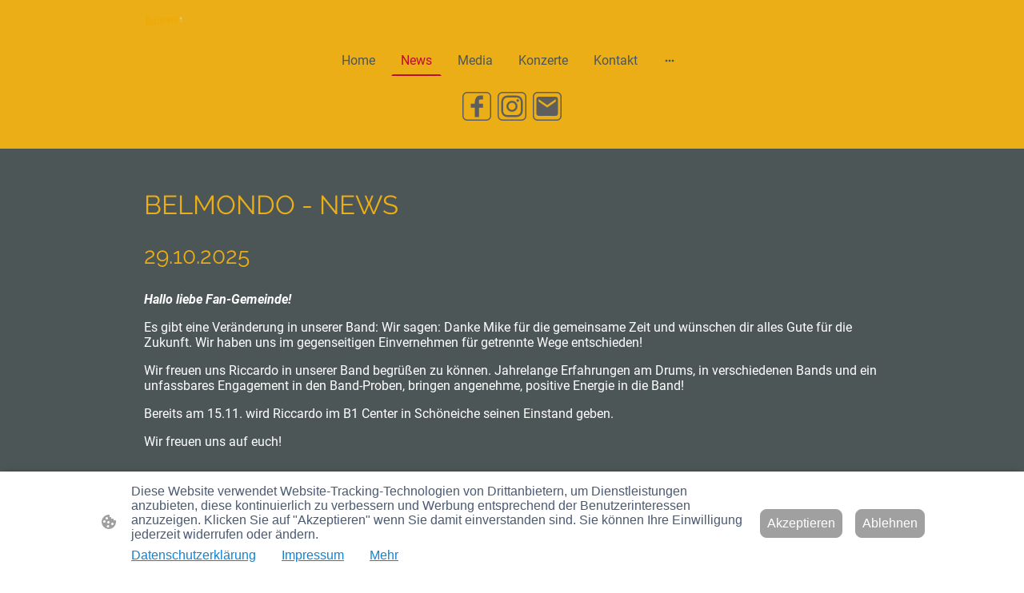

--- FILE ---
content_type: text/html
request_url: https://www.belmondo-net.de/news
body_size: 47508
content:
<!DOCTYPE html>
<html lang="de">
    <head>
        <title >Belmondo-News</title>
        <meta key="content" httpEquiv="Content-Type" content="text/html; charset=UTF-8" />
        <meta name="viewport" content="width=device-width, initial-scale=1.0"/>
        <meta name="generator" content=MyWebsite NOW/>
        <meta charset="utf-8" />
        <link rel="stylesheet" href="/-_-/common/styles/style.f7aa22e900518a42.css">
        <script type="application/ld+json">
                    {"@context":"https://schema.org","@type":"LocalBusiness","address":{"@type":"PostalAddress","addressLocality":"Strausberg","streetAddress":"Am Herrensee 27"},"telephone":"49 3341474085","logo":"","url":"https://belmondo-net.de","longitude":13.86546,"latitude":52.55093,"name":"","sameAs":["","","","https://www.facebook.com/mmwtributeband","",""],"openingHours":["Mo ","Tu ","We ","Th ","Fr ","Sa ","Su "],"email":"frank-a.schmidt@t-online.de","founder":"Frank Schmidt"}
                </script><meta  name="description" content="Belmondo-News"/><meta  property="og:image" content="https://belmondo-net.de/-_-/res/2a61d1f2-01b0-4dd6-8632-c02b0b91a9d6/images/files/2a61d1f2-01b0-4dd6-8632-c02b0b91a9d6/38fe25f6-6141-4716-b04d-dc5209ca04ab/1000-1000/4c8b0740b46adfeac355b5063a269456ddc3fa77"/><link rel="shortcut icon" href="/favicon.ico?v=1765981477149" type="image/x-icon" /><link rel="icon" href="/favicon.ico?v=1765981477149" type="image/x-icon" /><link rel="apple-touch-icon" sizes="180x180" href="/apple-touch-icon.png?v=1765981477149" type="image/png" /><link rel="icon" type="image/png" sizes="32x32" href="/favicon-32x32.png?v=1765981477149" type="image/png" /><link rel="icon" type="image/png" sizes="192x192" href="/android-chrome-192x192.png?v=1765981477149" type="image/png" /><link rel="icon" type="image/png" sizes="16x16" href="/favicon-16x16.png?v=1765981477149" type="image/png" /><link rel="manifest" href="/manifest.json?v=1765981477149" />
        <style>@font-face {                src: url("/-_-/common/fonts/Raleway-latin_latin-ext-100.eot");                src: local("Raleway Thin"), local("Raleway-Thin");                src: url("/-_-/common/fonts/Raleway-latin_latin-ext-100.eot?#iefix") format("embedded-opentype");                src: url("/-_-/common/fonts/Raleway-latin_latin-ext-100.woff2") format("woff2");                src: url("/-_-/common/fonts/Raleway-latin_latin-ext-100.woff") format("woff");                src: url("/-_-/common/fonts/Raleway-latin_latin-ext-100.ttf") format("truetype");                src: url("/-_-/common/fonts/Raleway-latin_latin-ext-100.svg#Raleway") format("svg");                font-family: Raleway;                font-style: normal;                font-weight: 100;                src: url("/-_-/common/fonts/Raleway-latin_latin-ext-100.woff") format("woff");                }                @font-face {                src: url("/-_-/common/fonts/Raleway-latin_latin-ext-100italic.eot");                src: local("Raleway ThinItalic"), local("Raleway-ThinItalic");                src: url("/-_-/common/fonts/Raleway-latin_latin-ext-100italic.eot?#iefix") format("embedded-opentype");                src: url("/-_-/common/fonts/Raleway-latin_latin-ext-100italic.woff2") format("woff2");                src: url("/-_-/common/fonts/Raleway-latin_latin-ext-100italic.woff") format("woff");                src: url("/-_-/common/fonts/Raleway-latin_latin-ext-100italic.ttf") format("truetype");                src: url("/-_-/common/fonts/Raleway-latin_latin-ext-100italic.svg#Raleway") format("svg");                font-family: Raleway;                font-style: italic;                font-weight: 100;                src: url("/-_-/common/fonts/Raleway-latin_latin-ext-100italic.woff") format("woff");                }                @font-face {                src: url("/-_-/common/fonts/Raleway-latin_latin-ext-200.eot");                src: local("Raleway ExtraLight"), local("Raleway-ExtraLight");                src: url("/-_-/common/fonts/Raleway-latin_latin-ext-200.eot?#iefix") format("embedded-opentype");                src: url("/-_-/common/fonts/Raleway-latin_latin-ext-200.woff2") format("woff2");                src: url("/-_-/common/fonts/Raleway-latin_latin-ext-200.woff") format("woff");                src: url("/-_-/common/fonts/Raleway-latin_latin-ext-200.ttf") format("truetype");                src: url("/-_-/common/fonts/Raleway-latin_latin-ext-200.svg#Raleway") format("svg");                font-family: Raleway;                font-style: normal;                font-weight: 200;                src: url("/-_-/common/fonts/Raleway-latin_latin-ext-200.woff") format("woff");                }                @font-face {                src: url("/-_-/common/fonts/Raleway-latin_latin-ext-200italic.eot");                src: local("Raleway ExtraLightItalic"), local("Raleway-ExtraLightItalic");                src: url("/-_-/common/fonts/Raleway-latin_latin-ext-200italic.eot?#iefix") format("embedded-opentype");                src: url("/-_-/common/fonts/Raleway-latin_latin-ext-200italic.woff2") format("woff2");                src: url("/-_-/common/fonts/Raleway-latin_latin-ext-200italic.woff") format("woff");                src: url("/-_-/common/fonts/Raleway-latin_latin-ext-200italic.ttf") format("truetype");                src: url("/-_-/common/fonts/Raleway-latin_latin-ext-200italic.svg#Raleway") format("svg");                font-family: Raleway;                font-style: italic;                font-weight: 200;                src: url("/-_-/common/fonts/Raleway-latin_latin-ext-200italic.woff") format("woff");                }                @font-face {                src: url("/-_-/common/fonts/Raleway-latin_latin-ext-300.eot");                src: local("Raleway Light"), local("Raleway-Light");                src: url("/-_-/common/fonts/Raleway-latin_latin-ext-300.eot?#iefix") format("embedded-opentype");                src: url("/-_-/common/fonts/Raleway-latin_latin-ext-300.woff2") format("woff2");                src: url("/-_-/common/fonts/Raleway-latin_latin-ext-300.woff") format("woff");                src: url("/-_-/common/fonts/Raleway-latin_latin-ext-300.ttf") format("truetype");                src: url("/-_-/common/fonts/Raleway-latin_latin-ext-300.svg#Raleway") format("svg");                font-family: Raleway;                font-style: normal;                font-weight: 300;                src: url("/-_-/common/fonts/Raleway-latin_latin-ext-300.woff") format("woff");                }                @font-face {                src: url("/-_-/common/fonts/Raleway-latin_latin-ext-300italic.eot");                src: local("Raleway LightItalic"), local("Raleway-LightItalic");                src: url("/-_-/common/fonts/Raleway-latin_latin-ext-300italic.eot?#iefix") format("embedded-opentype");                src: url("/-_-/common/fonts/Raleway-latin_latin-ext-300italic.woff2") format("woff2");                src: url("/-_-/common/fonts/Raleway-latin_latin-ext-300italic.woff") format("woff");                src: url("/-_-/common/fonts/Raleway-latin_latin-ext-300italic.ttf") format("truetype");                src: url("/-_-/common/fonts/Raleway-latin_latin-ext-300italic.svg#Raleway") format("svg");                font-family: Raleway;                font-style: italic;                font-weight: 300;                src: url("/-_-/common/fonts/Raleway-latin_latin-ext-300italic.woff") format("woff");                }                @font-face {                src: url("/-_-/common/fonts/Raleway-latin_latin-ext-regular.eot");                src: local("Raleway Regular"), local("Raleway-Regular");                src: url("/-_-/common/fonts/Raleway-latin_latin-ext-regular.eot?#iefix") format("embedded-opentype");                src: url("/-_-/common/fonts/Raleway-latin_latin-ext-regular.woff2") format("woff2");                src: url("/-_-/common/fonts/Raleway-latin_latin-ext-regular.woff") format("woff");                src: url("/-_-/common/fonts/Raleway-latin_latin-ext-regular.ttf") format("truetype");                src: url("/-_-/common/fonts/Raleway-latin_latin-ext-regular.svg#Raleway") format("svg");                font-family: Raleway;                font-style: normal;                font-weight: 400;                src: url("/-_-/common/fonts/Raleway-latin_latin-ext-regular.woff") format("woff");                }                @font-face {                src: url("/-_-/common/fonts/Raleway-latin_latin-ext-italic.eot");                src: local("Raleway Italic"), local("Raleway-Italic");                src: url("/-_-/common/fonts/Raleway-latin_latin-ext-italic.eot?#iefix") format("embedded-opentype");                src: url("/-_-/common/fonts/Raleway-latin_latin-ext-italic.woff2") format("woff2");                src: url("/-_-/common/fonts/Raleway-latin_latin-ext-italic.woff") format("woff");                src: url("/-_-/common/fonts/Raleway-latin_latin-ext-italic.ttf") format("truetype");                src: url("/-_-/common/fonts/Raleway-latin_latin-ext-italic.svg#Raleway") format("svg");                font-family: Raleway;                font-style: italic;                font-weight: 400;                src: url("/-_-/common/fonts/Raleway-latin_latin-ext-italic.woff") format("woff");                }                @font-face {                src: url("/-_-/common/fonts/Raleway-latin_latin-ext-500.eot");                src: local("Raleway Medium"), local("Raleway-Medium");                src: url("/-_-/common/fonts/Raleway-latin_latin-ext-500.eot?#iefix") format("embedded-opentype");                src: url("/-_-/common/fonts/Raleway-latin_latin-ext-500.woff2") format("woff2");                src: url("/-_-/common/fonts/Raleway-latin_latin-ext-500.woff") format("woff");                src: url("/-_-/common/fonts/Raleway-latin_latin-ext-500.ttf") format("truetype");                src: url("/-_-/common/fonts/Raleway-latin_latin-ext-500.svg#Raleway") format("svg");                font-family: Raleway;                font-style: normal;                font-weight: 500;                src: url("/-_-/common/fonts/Raleway-latin_latin-ext-500.woff") format("woff");                }                @font-face {                src: url("/-_-/common/fonts/Raleway-latin_latin-ext-500italic.eot");                src: local("Raleway MediumItalic"), local("Raleway-MediumItalic");                src: url("/-_-/common/fonts/Raleway-latin_latin-ext-500italic.eot?#iefix") format("embedded-opentype");                src: url("/-_-/common/fonts/Raleway-latin_latin-ext-500italic.woff2") format("woff2");                src: url("/-_-/common/fonts/Raleway-latin_latin-ext-500italic.woff") format("woff");                src: url("/-_-/common/fonts/Raleway-latin_latin-ext-500italic.ttf") format("truetype");                src: url("/-_-/common/fonts/Raleway-latin_latin-ext-500italic.svg#Raleway") format("svg");                font-family: Raleway;                font-style: italic;                font-weight: 500;                src: url("/-_-/common/fonts/Raleway-latin_latin-ext-500italic.woff") format("woff");                }                @font-face {                src: url("/-_-/common/fonts/Raleway-latin_latin-ext-600.eot");                src: local("Raleway SemiBold"), local("Raleway-SemiBold");                src: url("/-_-/common/fonts/Raleway-latin_latin-ext-600.eot?#iefix") format("embedded-opentype");                src: url("/-_-/common/fonts/Raleway-latin_latin-ext-600.woff2") format("woff2");                src: url("/-_-/common/fonts/Raleway-latin_latin-ext-600.woff") format("woff");                src: url("/-_-/common/fonts/Raleway-latin_latin-ext-600.ttf") format("truetype");                src: url("/-_-/common/fonts/Raleway-latin_latin-ext-600.svg#Raleway") format("svg");                font-family: Raleway;                font-style: normal;                font-weight: 600;                src: url("/-_-/common/fonts/Raleway-latin_latin-ext-600.woff") format("woff");                }                @font-face {                src: url("/-_-/common/fonts/Raleway-latin_latin-ext-600italic.eot");                src: local("Raleway SemiBoldItalic"), local("Raleway-SemiBoldItalic");                src: url("/-_-/common/fonts/Raleway-latin_latin-ext-600italic.eot?#iefix") format("embedded-opentype");                src: url("/-_-/common/fonts/Raleway-latin_latin-ext-600italic.woff2") format("woff2");                src: url("/-_-/common/fonts/Raleway-latin_latin-ext-600italic.woff") format("woff");                src: url("/-_-/common/fonts/Raleway-latin_latin-ext-600italic.ttf") format("truetype");                src: url("/-_-/common/fonts/Raleway-latin_latin-ext-600italic.svg#Raleway") format("svg");                font-family: Raleway;                font-style: italic;                font-weight: 600;                src: url("/-_-/common/fonts/Raleway-latin_latin-ext-600italic.woff") format("woff");                }                @font-face {                src: url("/-_-/common/fonts/Raleway-latin_latin-ext-700.eot");                src: local("Raleway Bold"), local("Raleway-Bold");                src: url("/-_-/common/fonts/Raleway-latin_latin-ext-700.eot?#iefix") format("embedded-opentype");                src: url("/-_-/common/fonts/Raleway-latin_latin-ext-700.woff2") format("woff2");                src: url("/-_-/common/fonts/Raleway-latin_latin-ext-700.woff") format("woff");                src: url("/-_-/common/fonts/Raleway-latin_latin-ext-700.ttf") format("truetype");                src: url("/-_-/common/fonts/Raleway-latin_latin-ext-700.svg#Raleway") format("svg");                font-family: Raleway;                font-style: normal;                font-weight: 700;                src: url("/-_-/common/fonts/Raleway-latin_latin-ext-700.woff") format("woff");                }                @font-face {                src: url("/-_-/common/fonts/Raleway-latin_latin-ext-700italic.eot");                src: local("Raleway BoldItalic"), local("Raleway-BoldItalic");                src: url("/-_-/common/fonts/Raleway-latin_latin-ext-700italic.eot?#iefix") format("embedded-opentype");                src: url("/-_-/common/fonts/Raleway-latin_latin-ext-700italic.woff2") format("woff2");                src: url("/-_-/common/fonts/Raleway-latin_latin-ext-700italic.woff") format("woff");                src: url("/-_-/common/fonts/Raleway-latin_latin-ext-700italic.ttf") format("truetype");                src: url("/-_-/common/fonts/Raleway-latin_latin-ext-700italic.svg#Raleway") format("svg");                font-family: Raleway;                font-style: italic;                font-weight: 700;                src: url("/-_-/common/fonts/Raleway-latin_latin-ext-700italic.woff") format("woff");                }                @font-face {                src: url("/-_-/common/fonts/Raleway-latin_latin-ext-800.eot");                src: local("Raleway ExtraBold"), local("Raleway-ExtraBold");                src: url("/-_-/common/fonts/Raleway-latin_latin-ext-800.eot?#iefix") format("embedded-opentype");                src: url("/-_-/common/fonts/Raleway-latin_latin-ext-800.woff2") format("woff2");                src: url("/-_-/common/fonts/Raleway-latin_latin-ext-800.woff") format("woff");                src: url("/-_-/common/fonts/Raleway-latin_latin-ext-800.ttf") format("truetype");                src: url("/-_-/common/fonts/Raleway-latin_latin-ext-800.svg#Raleway") format("svg");                font-family: Raleway;                font-style: normal;                font-weight: 800;                src: url("/-_-/common/fonts/Raleway-latin_latin-ext-800.woff") format("woff");                }                @font-face {                src: url("/-_-/common/fonts/Raleway-latin_latin-ext-800italic.eot");                src: local("Raleway ExtraBoldItalic"), local("Raleway-ExtraBoldItalic");                src: url("/-_-/common/fonts/Raleway-latin_latin-ext-800italic.eot?#iefix") format("embedded-opentype");                src: url("/-_-/common/fonts/Raleway-latin_latin-ext-800italic.woff2") format("woff2");                src: url("/-_-/common/fonts/Raleway-latin_latin-ext-800italic.woff") format("woff");                src: url("/-_-/common/fonts/Raleway-latin_latin-ext-800italic.ttf") format("truetype");                src: url("/-_-/common/fonts/Raleway-latin_latin-ext-800italic.svg#Raleway") format("svg");                font-family: Raleway;                font-style: italic;                font-weight: 800;                src: url("/-_-/common/fonts/Raleway-latin_latin-ext-800italic.woff") format("woff");                }                @font-face {                src: url("/-_-/common/fonts/Raleway-latin_latin-ext-900.eot");                src: local("Raleway Black"), local("Raleway-Black");                src: url("/-_-/common/fonts/Raleway-latin_latin-ext-900.eot?#iefix") format("embedded-opentype");                src: url("/-_-/common/fonts/Raleway-latin_latin-ext-900.woff2") format("woff2");                src: url("/-_-/common/fonts/Raleway-latin_latin-ext-900.woff") format("woff");                src: url("/-_-/common/fonts/Raleway-latin_latin-ext-900.ttf") format("truetype");                src: url("/-_-/common/fonts/Raleway-latin_latin-ext-900.svg#Raleway") format("svg");                font-family: Raleway;                font-style: normal;                font-weight: 900;                src: url("/-_-/common/fonts/Raleway-latin_latin-ext-900.woff") format("woff");                }                @font-face {                src: url("/-_-/common/fonts/Raleway-latin_latin-ext-900italic.eot");                src: local("Raleway BlackItalic"), local("Raleway-BlackItalic");                src: url("/-_-/common/fonts/Raleway-latin_latin-ext-900italic.eot?#iefix") format("embedded-opentype");                src: url("/-_-/common/fonts/Raleway-latin_latin-ext-900italic.woff2") format("woff2");                src: url("/-_-/common/fonts/Raleway-latin_latin-ext-900italic.woff") format("woff");                src: url("/-_-/common/fonts/Raleway-latin_latin-ext-900italic.ttf") format("truetype");                src: url("/-_-/common/fonts/Raleway-latin_latin-ext-900italic.svg#Raleway") format("svg");                font-family: Raleway;                font-style: italic;                font-weight: 900;                src: url("/-_-/common/fonts/Raleway-latin_latin-ext-900italic.woff") format("woff");                }                @font-face {                src: url("/-_-/common/fonts/Roboto-latin_latin-ext-100.eot");                src: local("Roboto Thin"), local("Roboto-Thin");                src: url("/-_-/common/fonts/Roboto-latin_latin-ext-100.eot?#iefix") format("embedded-opentype");                src: url("/-_-/common/fonts/Roboto-latin_latin-ext-100.woff2") format("woff2");                src: url("/-_-/common/fonts/Roboto-latin_latin-ext-100.woff") format("woff");                src: url("/-_-/common/fonts/Roboto-latin_latin-ext-100.ttf") format("truetype");                src: url("/-_-/common/fonts/Roboto-latin_latin-ext-100.svg#Roboto") format("svg");                font-family: Roboto;                font-style: normal;                font-weight: 100;                src: url("/-_-/common/fonts/Roboto-latin_latin-ext-100.woff") format("woff");                }                @font-face {                src: url("/-_-/common/fonts/Roboto-latin_latin-ext-100italic.eot");                src: local("Roboto ThinItalic"), local("Roboto-ThinItalic");                src: url("/-_-/common/fonts/Roboto-latin_latin-ext-100italic.eot?#iefix") format("embedded-opentype");                src: url("/-_-/common/fonts/Roboto-latin_latin-ext-100italic.woff2") format("woff2");                src: url("/-_-/common/fonts/Roboto-latin_latin-ext-100italic.woff") format("woff");                src: url("/-_-/common/fonts/Roboto-latin_latin-ext-100italic.ttf") format("truetype");                src: url("/-_-/common/fonts/Roboto-latin_latin-ext-100italic.svg#Roboto") format("svg");                font-family: Roboto;                font-style: italic;                font-weight: 100;                src: url("/-_-/common/fonts/Roboto-latin_latin-ext-100italic.woff") format("woff");                }                @font-face {                src: url("/-_-/common/fonts/Roboto-latin_latin-ext-200.eot");                src: local("Roboto ExtraLight"), local("Roboto-ExtraLight");                src: url("/-_-/common/fonts/Roboto-latin_latin-ext-200.eot?#iefix") format("embedded-opentype");                src: url("/-_-/common/fonts/Roboto-latin_latin-ext-200.woff2") format("woff2");                src: url("/-_-/common/fonts/Roboto-latin_latin-ext-200.woff") format("woff");                src: url("/-_-/common/fonts/Roboto-latin_latin-ext-200.ttf") format("truetype");                src: url("/-_-/common/fonts/Roboto-latin_latin-ext-200.svg#Roboto") format("svg");                font-family: Roboto;                font-style: normal;                font-weight: 200;                src: url("/-_-/common/fonts/Roboto-latin_latin-ext-200.woff") format("woff");                }                @font-face {                src: url("/-_-/common/fonts/Roboto-latin_latin-ext-200italic.eot");                src: local("Roboto ExtraLightItalic"), local("Roboto-ExtraLightItalic");                src: url("/-_-/common/fonts/Roboto-latin_latin-ext-200italic.eot?#iefix") format("embedded-opentype");                src: url("/-_-/common/fonts/Roboto-latin_latin-ext-200italic.woff2") format("woff2");                src: url("/-_-/common/fonts/Roboto-latin_latin-ext-200italic.woff") format("woff");                src: url("/-_-/common/fonts/Roboto-latin_latin-ext-200italic.ttf") format("truetype");                src: url("/-_-/common/fonts/Roboto-latin_latin-ext-200italic.svg#Roboto") format("svg");                font-family: Roboto;                font-style: italic;                font-weight: 200;                src: url("/-_-/common/fonts/Roboto-latin_latin-ext-200italic.woff") format("woff");                }                @font-face {                src: url("/-_-/common/fonts/Roboto-latin_latin-ext-300.eot");                src: local("Roboto Light"), local("Roboto-Light");                src: url("/-_-/common/fonts/Roboto-latin_latin-ext-300.eot?#iefix") format("embedded-opentype");                src: url("/-_-/common/fonts/Roboto-latin_latin-ext-300.woff2") format("woff2");                src: url("/-_-/common/fonts/Roboto-latin_latin-ext-300.woff") format("woff");                src: url("/-_-/common/fonts/Roboto-latin_latin-ext-300.ttf") format("truetype");                src: url("/-_-/common/fonts/Roboto-latin_latin-ext-300.svg#Roboto") format("svg");                font-family: Roboto;                font-style: normal;                font-weight: 300;                src: url("/-_-/common/fonts/Roboto-latin_latin-ext-300.woff") format("woff");                }                @font-face {                src: url("/-_-/common/fonts/Roboto-latin_latin-ext-300italic.eot");                src: local("Roboto LightItalic"), local("Roboto-LightItalic");                src: url("/-_-/common/fonts/Roboto-latin_latin-ext-300italic.eot?#iefix") format("embedded-opentype");                src: url("/-_-/common/fonts/Roboto-latin_latin-ext-300italic.woff2") format("woff2");                src: url("/-_-/common/fonts/Roboto-latin_latin-ext-300italic.woff") format("woff");                src: url("/-_-/common/fonts/Roboto-latin_latin-ext-300italic.ttf") format("truetype");                src: url("/-_-/common/fonts/Roboto-latin_latin-ext-300italic.svg#Roboto") format("svg");                font-family: Roboto;                font-style: italic;                font-weight: 300;                src: url("/-_-/common/fonts/Roboto-latin_latin-ext-300italic.woff") format("woff");                }                @font-face {                src: url("/-_-/common/fonts/Roboto-latin_latin-ext-regular.eot");                src: local("Roboto Regular"), local("Roboto-Regular");                src: url("/-_-/common/fonts/Roboto-latin_latin-ext-regular.eot?#iefix") format("embedded-opentype");                src: url("/-_-/common/fonts/Roboto-latin_latin-ext-regular.woff2") format("woff2");                src: url("/-_-/common/fonts/Roboto-latin_latin-ext-regular.woff") format("woff");                src: url("/-_-/common/fonts/Roboto-latin_latin-ext-regular.ttf") format("truetype");                src: url("/-_-/common/fonts/Roboto-latin_latin-ext-regular.svg#Roboto") format("svg");                font-family: Roboto;                font-style: normal;                font-weight: 400;                src: url("/-_-/common/fonts/Roboto-latin_latin-ext-regular.woff") format("woff");                }                @font-face {                src: url("/-_-/common/fonts/Roboto-latin_latin-ext-italic.eot");                src: local("Roboto Italic"), local("Roboto-Italic");                src: url("/-_-/common/fonts/Roboto-latin_latin-ext-italic.eot?#iefix") format("embedded-opentype");                src: url("/-_-/common/fonts/Roboto-latin_latin-ext-italic.woff2") format("woff2");                src: url("/-_-/common/fonts/Roboto-latin_latin-ext-italic.woff") format("woff");                src: url("/-_-/common/fonts/Roboto-latin_latin-ext-italic.ttf") format("truetype");                src: url("/-_-/common/fonts/Roboto-latin_latin-ext-italic.svg#Roboto") format("svg");                font-family: Roboto;                font-style: italic;                font-weight: 400;                src: url("/-_-/common/fonts/Roboto-latin_latin-ext-italic.woff") format("woff");                }                @font-face {                src: url("/-_-/common/fonts/Roboto-latin_latin-ext-500.eot");                src: local("Roboto Medium"), local("Roboto-Medium");                src: url("/-_-/common/fonts/Roboto-latin_latin-ext-500.eot?#iefix") format("embedded-opentype");                src: url("/-_-/common/fonts/Roboto-latin_latin-ext-500.woff2") format("woff2");                src: url("/-_-/common/fonts/Roboto-latin_latin-ext-500.woff") format("woff");                src: url("/-_-/common/fonts/Roboto-latin_latin-ext-500.ttf") format("truetype");                src: url("/-_-/common/fonts/Roboto-latin_latin-ext-500.svg#Roboto") format("svg");                font-family: Roboto;                font-style: normal;                font-weight: 500;                src: url("/-_-/common/fonts/Roboto-latin_latin-ext-500.woff") format("woff");                }                @font-face {                src: url("/-_-/common/fonts/Roboto-latin_latin-ext-500italic.eot");                src: local("Roboto MediumItalic"), local("Roboto-MediumItalic");                src: url("/-_-/common/fonts/Roboto-latin_latin-ext-500italic.eot?#iefix") format("embedded-opentype");                src: url("/-_-/common/fonts/Roboto-latin_latin-ext-500italic.woff2") format("woff2");                src: url("/-_-/common/fonts/Roboto-latin_latin-ext-500italic.woff") format("woff");                src: url("/-_-/common/fonts/Roboto-latin_latin-ext-500italic.ttf") format("truetype");                src: url("/-_-/common/fonts/Roboto-latin_latin-ext-500italic.svg#Roboto") format("svg");                font-family: Roboto;                font-style: italic;                font-weight: 500;                src: url("/-_-/common/fonts/Roboto-latin_latin-ext-500italic.woff") format("woff");                }                @font-face {                src: url("/-_-/common/fonts/Roboto-latin_latin-ext-600.eot");                src: local("Roboto SemiBold"), local("Roboto-SemiBold");                src: url("/-_-/common/fonts/Roboto-latin_latin-ext-600.eot?#iefix") format("embedded-opentype");                src: url("/-_-/common/fonts/Roboto-latin_latin-ext-600.woff2") format("woff2");                src: url("/-_-/common/fonts/Roboto-latin_latin-ext-600.woff") format("woff");                src: url("/-_-/common/fonts/Roboto-latin_latin-ext-600.ttf") format("truetype");                src: url("/-_-/common/fonts/Roboto-latin_latin-ext-600.svg#Roboto") format("svg");                font-family: Roboto;                font-style: normal;                font-weight: 600;                src: url("/-_-/common/fonts/Roboto-latin_latin-ext-600.woff") format("woff");                }                @font-face {                src: url("/-_-/common/fonts/Roboto-latin_latin-ext-600italic.eot");                src: local("Roboto SemiBoldItalic"), local("Roboto-SemiBoldItalic");                src: url("/-_-/common/fonts/Roboto-latin_latin-ext-600italic.eot?#iefix") format("embedded-opentype");                src: url("/-_-/common/fonts/Roboto-latin_latin-ext-600italic.woff2") format("woff2");                src: url("/-_-/common/fonts/Roboto-latin_latin-ext-600italic.woff") format("woff");                src: url("/-_-/common/fonts/Roboto-latin_latin-ext-600italic.ttf") format("truetype");                src: url("/-_-/common/fonts/Roboto-latin_latin-ext-600italic.svg#Roboto") format("svg");                font-family: Roboto;                font-style: italic;                font-weight: 600;                src: url("/-_-/common/fonts/Roboto-latin_latin-ext-600italic.woff") format("woff");                }                @font-face {                src: url("/-_-/common/fonts/Roboto-latin_latin-ext-700.eot");                src: local("Roboto Bold"), local("Roboto-Bold");                src: url("/-_-/common/fonts/Roboto-latin_latin-ext-700.eot?#iefix") format("embedded-opentype");                src: url("/-_-/common/fonts/Roboto-latin_latin-ext-700.woff2") format("woff2");                src: url("/-_-/common/fonts/Roboto-latin_latin-ext-700.woff") format("woff");                src: url("/-_-/common/fonts/Roboto-latin_latin-ext-700.ttf") format("truetype");                src: url("/-_-/common/fonts/Roboto-latin_latin-ext-700.svg#Roboto") format("svg");                font-family: Roboto;                font-style: normal;                font-weight: 700;                src: url("/-_-/common/fonts/Roboto-latin_latin-ext-700.woff") format("woff");                }                @font-face {                src: url("/-_-/common/fonts/Roboto-latin_latin-ext-700italic.eot");                src: local("Roboto BoldItalic"), local("Roboto-BoldItalic");                src: url("/-_-/common/fonts/Roboto-latin_latin-ext-700italic.eot?#iefix") format("embedded-opentype");                src: url("/-_-/common/fonts/Roboto-latin_latin-ext-700italic.woff2") format("woff2");                src: url("/-_-/common/fonts/Roboto-latin_latin-ext-700italic.woff") format("woff");                src: url("/-_-/common/fonts/Roboto-latin_latin-ext-700italic.ttf") format("truetype");                src: url("/-_-/common/fonts/Roboto-latin_latin-ext-700italic.svg#Roboto") format("svg");                font-family: Roboto;                font-style: italic;                font-weight: 700;                src: url("/-_-/common/fonts/Roboto-latin_latin-ext-700italic.woff") format("woff");                }                @font-face {                src: url("/-_-/common/fonts/Roboto-latin_latin-ext-800.eot");                src: local("Roboto ExtraBold"), local("Roboto-ExtraBold");                src: url("/-_-/common/fonts/Roboto-latin_latin-ext-800.eot?#iefix") format("embedded-opentype");                src: url("/-_-/common/fonts/Roboto-latin_latin-ext-800.woff2") format("woff2");                src: url("/-_-/common/fonts/Roboto-latin_latin-ext-800.woff") format("woff");                src: url("/-_-/common/fonts/Roboto-latin_latin-ext-800.ttf") format("truetype");                src: url("/-_-/common/fonts/Roboto-latin_latin-ext-800.svg#Roboto") format("svg");                font-family: Roboto;                font-style: normal;                font-weight: 800;                src: url("/-_-/common/fonts/Roboto-latin_latin-ext-800.woff") format("woff");                }                @font-face {                src: url("/-_-/common/fonts/Roboto-latin_latin-ext-800italic.eot");                src: local("Roboto ExtraBoldItalic"), local("Roboto-ExtraBoldItalic");                src: url("/-_-/common/fonts/Roboto-latin_latin-ext-800italic.eot?#iefix") format("embedded-opentype");                src: url("/-_-/common/fonts/Roboto-latin_latin-ext-800italic.woff2") format("woff2");                src: url("/-_-/common/fonts/Roboto-latin_latin-ext-800italic.woff") format("woff");                src: url("/-_-/common/fonts/Roboto-latin_latin-ext-800italic.ttf") format("truetype");                src: url("/-_-/common/fonts/Roboto-latin_latin-ext-800italic.svg#Roboto") format("svg");                font-family: Roboto;                font-style: italic;                font-weight: 800;                src: url("/-_-/common/fonts/Roboto-latin_latin-ext-800italic.woff") format("woff");                }                @font-face {                src: url("/-_-/common/fonts/Roboto-latin_latin-ext-900.eot");                src: local("Roboto Black"), local("Roboto-Black");                src: url("/-_-/common/fonts/Roboto-latin_latin-ext-900.eot?#iefix") format("embedded-opentype");                src: url("/-_-/common/fonts/Roboto-latin_latin-ext-900.woff2") format("woff2");                src: url("/-_-/common/fonts/Roboto-latin_latin-ext-900.woff") format("woff");                src: url("/-_-/common/fonts/Roboto-latin_latin-ext-900.ttf") format("truetype");                src: url("/-_-/common/fonts/Roboto-latin_latin-ext-900.svg#Roboto") format("svg");                font-family: Roboto;                font-style: normal;                font-weight: 900;                src: url("/-_-/common/fonts/Roboto-latin_latin-ext-900.woff") format("woff");                }                @font-face {                src: url("/-_-/common/fonts/Roboto-latin_latin-ext-900italic.eot");                src: local("Roboto BlackItalic"), local("Roboto-BlackItalic");                src: url("/-_-/common/fonts/Roboto-latin_latin-ext-900italic.eot?#iefix") format("embedded-opentype");                src: url("/-_-/common/fonts/Roboto-latin_latin-ext-900italic.woff2") format("woff2");                src: url("/-_-/common/fonts/Roboto-latin_latin-ext-900italic.woff") format("woff");                src: url("/-_-/common/fonts/Roboto-latin_latin-ext-900italic.ttf") format("truetype");                src: url("/-_-/common/fonts/Roboto-latin_latin-ext-900italic.svg#Roboto") format("svg");                font-family: Roboto;                font-style: italic;                font-weight: 900;                src: url("/-_-/common/fonts/Roboto-latin_latin-ext-900italic.woff") format("woff");                }                </style><style>        .accessNavigationLink {            font-family: 'Open Sans', sans-serif;            border-radius: 8px;            text-align: center;            padding: 13px 0;            color: #0000ff;            font-size: 16px;            font-weight: 700;            width: 100%;            top:-50px;            position: absolute;            text-decoration: none;        }        .accessNavigationLink:focus-visible {            top:5px;            outline: 2px solid #0000ff;            outline-offset: 2px;            box-shadow: 0 0 0 2px #ffffff;            left:6px;            width:calc(100% - 6px);            position:static;            display: block;            margin-top: 5px;            margin-left: 6px;            background-color: #ffffff;        }        .accessNavigationList{            margin:0;            list-style:none;            padding:0;            z-index:1;            position:relative;        }    </style><style>.theming-theme-accent1-sticky {                color: #bc0d2e !important;            }            .theming-theme-accent2-sticky {                color: #036968 !important;            }            .theming-theme-accent3-sticky {                color: #795806 !important;            }            .theming-theme-light-sticky {                color: #5e5e5e !important;            }            .theming-theme-dark-sticky {                color: #4D5656 !important;            }            .theming-basic-Grey-sticky {                color: #5e5e5e !important;            }            .theming-basic-Red-sticky {                color: #bd0c08 !important;            }            .theming-basic-Orange-sticky {                color: #994602 !important;            }            .theming-basic-Yellow-sticky {                color: #735b00 !important;            }            .theming-basic-Green-sticky {                color: #1a6d0d !important;            }            .theming-basic-Cyan-sticky {                color: #00677b !important;            }            .theming-basic-Blue-sticky {                color: #1414c9 !important;            }            .theming-basic-Purple-sticky {                color: #941196 !important;            }            </style><style>@media (min-width: 0px) and (max-width: 767.95px){                    .grid-row-38798e33-473a-4644-86a9-bdb178c57653 {                        display: flex !important;flex-direction: column !important;                    }                }</style><style></style><style></style><style></style><style>@media (min-width: 0px) and (max-width: 767.95px){                    .grid-column-693d6de1-8484-48e3-bf8c-ab690118d063 {                        margin: 0 auto !important;                    }                }@media (min-width: 768px) and (max-width: 1023.95px){                    .grid-column-693d6de1-8484-48e3-bf8c-ab690118d063 {                        margin: 0 auto !important;                    }                }</style><style>.logo-576d230c-ab8a-49b6-b1c2-004be8fc8f6d .theming-theme-accent1 {                color: #bc0d2e !important;            }            .logo-576d230c-ab8a-49b6-b1c2-004be8fc8f6d .theming-theme-accent2 {                color: #036968 !important;            }            .logo-576d230c-ab8a-49b6-b1c2-004be8fc8f6d .theming-theme-accent3 {                color: #795806 !important;            }            .logo-576d230c-ab8a-49b6-b1c2-004be8fc8f6d .theming-theme-light {                color: #5e5e5e !important;            }            .logo-576d230c-ab8a-49b6-b1c2-004be8fc8f6d .theming-theme-dark {                color: #4D5656 !important;            }            .logo-576d230c-ab8a-49b6-b1c2-004be8fc8f6d .theming-basic-Grey {                color: #5e5e5e !important;            }            .logo-576d230c-ab8a-49b6-b1c2-004be8fc8f6d .theming-basic-Red {                color: #bd0c08 !important;            }            .logo-576d230c-ab8a-49b6-b1c2-004be8fc8f6d .theming-basic-Orange {                color: #994602 !important;            }            .logo-576d230c-ab8a-49b6-b1c2-004be8fc8f6d .theming-basic-Yellow {                color: #735b00 !important;            }            .logo-576d230c-ab8a-49b6-b1c2-004be8fc8f6d .theming-basic-Green {                color: #1a6d0d !important;            }            .logo-576d230c-ab8a-49b6-b1c2-004be8fc8f6d .theming-basic-Cyan {                color: #00677b !important;            }            .logo-576d230c-ab8a-49b6-b1c2-004be8fc8f6d .theming-basic-Blue {                color: #1414c9 !important;            }            .logo-576d230c-ab8a-49b6-b1c2-004be8fc8f6d .theming-basic-Purple {                color: #941196 !important;            }            </style><style>@media (min-width: 0px) and (max-width: 767.95px){                    .grid-column-f6d59d1e-17ea-4b72-b330-4569716389ad {                        display: none !important;                    }                }@media (min-width: 768px) and (max-width: 1023.95px){                    .grid-column-f6d59d1e-17ea-4b72-b330-4569716389ad {                        display: none !important;                    }                }</style><style>@media (min-width: 0px) and (max-width: 767.95px){                    .module-container-b5ec7546-6567-40e2-9beb-22e388c5e5a4 {                        display: none !important;                    }                }@media (min-width: 768px) and (max-width: 1023.95px){                    .module-container-b5ec7546-6567-40e2-9beb-22e388c5e5a4 {                        display: none !important;                    }                }</style><style>@media (min-width: 0px) and (max-width: 767.95px){                    .grid-row-97c941dd-1af2-44b2-a692-6a0b968c3adb {                        position: static !important;                    }                }@media (min-width: 768px) and (max-width: 1023.95px){                    .grid-row-97c941dd-1af2-44b2-a692-6a0b968c3adb {                        position: static !important;                    }                }</style><style>@media (min-width: 0px) and (max-width: 767.95px){                    .grid-column-e270f17c-4ca0-404c-99c4-439f1cd4ad80 {                        position: static !important;                    }                }@media (min-width: 768px) and (max-width: 1023.95px){                    .grid-column-e270f17c-4ca0-404c-99c4-439f1cd4ad80 {                        position: static !important;                    }                }</style><style>@media (min-width: 0px) and (max-width: 767.95px){                    .module-container-2e2d76de-8833-4207-97cd-d246215562cf {                        top: calc(12px + 4px) !important;right: 12px !important;position: absolute !important;                    }                }@media (min-width: 768px) and (max-width: 1023.95px){                    .module-container-2e2d76de-8833-4207-97cd-d246215562cf {                        top: calc(12px + 4px) !important;right: 12px !important;position: absolute !important;                    }                }</style><style>    .downloadWarningOverlay {        position: fixed;        z-index: 1000;        left: 0;        top: 0;        width: 100%;        height: 100%;        background-color: rgba(0, 0, 0, 0.65);        display: none;    }    .showElement {        display: block;    }    .downloadWarningModal {        background-color: rgb(255,255,255);        position: fixed;        left: 50%;        top: 50%;        transform: translate(-50%, -50%);        max-width: 480px;        width: calc(100% - 10px);        padding: 24px 36px;        pointer-events: none;        opacity: 0;        transition: all 300ms ease-in-out;        z-index: 1001;        border-radius: 8px;    }    .showModal {        opacity: 1;        pointer-events: auto;    }    .downladWarningBtnContainer {    	margin-top: 24px;        display: flex;        justify-content: center;    }    .downladWarningBtnContainer a:focus,    .downladWarningBtnContainer button:focus  {    	outline: 2px solid #0000ff;        outline-offset: 2px;        box-shadow: 0 0 0 2px #ffffff;    }    .downladWarningBtn {    	min-width: 60px;        cursor: pointer;        display: inline-block;        padding: 9px 18px;        font-size: 14px;        margin-top: 8px;        word-break: break-word;        font-weight: normal;        border-radius: 5px;        margin: 0 8px;        overflow-wrap: break-word;        border: none;        display: flex;        align-items: center;        position: relative;    }    .downladWarningBtn a[data-link-type=document] {        position: absolute;        display: block;        left: 0;        top: 0;        width: 100%;        height: 100%;    }    @media screen and (max-width: 450px){        .downladWarningBtnContainer {            align-items: center;            flex-direction: column-reverse;        }        .downladWarningBtn {            margin: 10px;            justify-content: center;        }    }    </style><style></style><style></style><style>.heading-module-7c784bc7-c5d7-4a31-a3a5-93ad4699c894 .theming-theme-accent1 {                color: #fd8d95 !important;            }            .heading-module-7c784bc7-c5d7-4a31-a3a5-93ad4699c894 .theming-theme-accent2 {                color: #0DC4C2 !important;            }            .heading-module-7c784bc7-c5d7-4a31-a3a5-93ad4699c894 .theming-theme-accent3 {                color: #ebae16 !important;            }            .heading-module-7c784bc7-c5d7-4a31-a3a5-93ad4699c894 .theming-theme-light {                color: #ffffff !important;            }            .heading-module-7c784bc7-c5d7-4a31-a3a5-93ad4699c894 .theming-theme-dark {                color: #a0b1b1 !important;            }            .heading-module-7c784bc7-c5d7-4a31-a3a5-93ad4699c894 .theming-basic-Grey {                color: #adadad !important;            }            .heading-module-7c784bc7-c5d7-4a31-a3a5-93ad4699c894 .theming-basic-Red {                color: #fd8d8c !important;            }            .heading-module-7c784bc7-c5d7-4a31-a3a5-93ad4699c894 .theming-basic-Orange {                color: #ff905c !important;            }            .heading-module-7c784bc7-c5d7-4a31-a3a5-93ad4699c894 .theming-basic-Yellow {                color: #f2c200 !important;            }            .heading-module-7c784bc7-c5d7-4a31-a3a5-93ad4699c894 .theming-basic-Green {                color: #38c721 !important;            }            .heading-module-7c784bc7-c5d7-4a31-a3a5-93ad4699c894 .theming-basic-Cyan {                color: #00bde1 !important;            }            .heading-module-7c784bc7-c5d7-4a31-a3a5-93ad4699c894 .theming-basic-Blue {                color: #a5a5fb !important;            }            .heading-module-7c784bc7-c5d7-4a31-a3a5-93ad4699c894 .theming-basic-Purple {                color: #f97efb !important;            }            </style><style>.heading-module-ed3a674d-8b43-4108-a5f0-8112d45ed251 .theming-theme-accent1 {                color: #fd8d95 !important;            }            .heading-module-ed3a674d-8b43-4108-a5f0-8112d45ed251 .theming-theme-accent2 {                color: #0DC4C2 !important;            }            .heading-module-ed3a674d-8b43-4108-a5f0-8112d45ed251 .theming-theme-accent3 {                color: #ebae16 !important;            }            .heading-module-ed3a674d-8b43-4108-a5f0-8112d45ed251 .theming-theme-light {                color: #ffffff !important;            }            .heading-module-ed3a674d-8b43-4108-a5f0-8112d45ed251 .theming-theme-dark {                color: #a0b1b1 !important;            }            .heading-module-ed3a674d-8b43-4108-a5f0-8112d45ed251 .theming-basic-Grey {                color: #adadad !important;            }            .heading-module-ed3a674d-8b43-4108-a5f0-8112d45ed251 .theming-basic-Red {                color: #fd8d8c !important;            }            .heading-module-ed3a674d-8b43-4108-a5f0-8112d45ed251 .theming-basic-Orange {                color: #ff905c !important;            }            .heading-module-ed3a674d-8b43-4108-a5f0-8112d45ed251 .theming-basic-Yellow {                color: #f2c200 !important;            }            .heading-module-ed3a674d-8b43-4108-a5f0-8112d45ed251 .theming-basic-Green {                color: #38c721 !important;            }            .heading-module-ed3a674d-8b43-4108-a5f0-8112d45ed251 .theming-basic-Cyan {                color: #00bde1 !important;            }            .heading-module-ed3a674d-8b43-4108-a5f0-8112d45ed251 .theming-basic-Blue {                color: #a5a5fb !important;            }            .heading-module-ed3a674d-8b43-4108-a5f0-8112d45ed251 .theming-basic-Purple {                color: #f97efb !important;            }            </style><style>.text-dd95735f-89a0-48d6-b6a9-35e87db8881c .theming-theme-accent1 {                color: #fd8d95 !important;            }            .text-dd95735f-89a0-48d6-b6a9-35e87db8881c .theming-theme-accent2 {                color: #0DC4C2 !important;            }            .text-dd95735f-89a0-48d6-b6a9-35e87db8881c .theming-theme-accent3 {                color: #ebae16 !important;            }            .text-dd95735f-89a0-48d6-b6a9-35e87db8881c .theming-theme-light {                color: #ffffff !important;            }            .text-dd95735f-89a0-48d6-b6a9-35e87db8881c .theming-theme-dark {                color: #a0b1b1 !important;            }            .text-dd95735f-89a0-48d6-b6a9-35e87db8881c .theming-basic-Grey {                color: #adadad !important;            }            .text-dd95735f-89a0-48d6-b6a9-35e87db8881c .theming-basic-Red {                color: #fd8d8c !important;            }            .text-dd95735f-89a0-48d6-b6a9-35e87db8881c .theming-basic-Orange {                color: #ff905c !important;            }            .text-dd95735f-89a0-48d6-b6a9-35e87db8881c .theming-basic-Yellow {                color: #f2c200 !important;            }            .text-dd95735f-89a0-48d6-b6a9-35e87db8881c .theming-basic-Green {                color: #38c721 !important;            }            .text-dd95735f-89a0-48d6-b6a9-35e87db8881c .theming-basic-Cyan {                color: #00bde1 !important;            }            .text-dd95735f-89a0-48d6-b6a9-35e87db8881c .theming-basic-Blue {                color: #a5a5fb !important;            }            .text-dd95735f-89a0-48d6-b6a9-35e87db8881c .theming-basic-Purple {                color: #f97efb !important;            }            </style><style></style><style>.heading-module-13dcb708-39e1-4409-895d-5db0d2525bb0 .theming-theme-accent1 {                color: #fd8d95 !important;            }            .heading-module-13dcb708-39e1-4409-895d-5db0d2525bb0 .theming-theme-accent2 {                color: #0DC4C2 !important;            }            .heading-module-13dcb708-39e1-4409-895d-5db0d2525bb0 .theming-theme-accent3 {                color: #ebae16 !important;            }            .heading-module-13dcb708-39e1-4409-895d-5db0d2525bb0 .theming-theme-light {                color: #ffffff !important;            }            .heading-module-13dcb708-39e1-4409-895d-5db0d2525bb0 .theming-theme-dark {                color: #a0b1b1 !important;            }            .heading-module-13dcb708-39e1-4409-895d-5db0d2525bb0 .theming-basic-Grey {                color: #adadad !important;            }            .heading-module-13dcb708-39e1-4409-895d-5db0d2525bb0 .theming-basic-Red {                color: #fd8d8c !important;            }            .heading-module-13dcb708-39e1-4409-895d-5db0d2525bb0 .theming-basic-Orange {                color: #ff905c !important;            }            .heading-module-13dcb708-39e1-4409-895d-5db0d2525bb0 .theming-basic-Yellow {                color: #f2c200 !important;            }            .heading-module-13dcb708-39e1-4409-895d-5db0d2525bb0 .theming-basic-Green {                color: #38c721 !important;            }            .heading-module-13dcb708-39e1-4409-895d-5db0d2525bb0 .theming-basic-Cyan {                color: #00bde1 !important;            }            .heading-module-13dcb708-39e1-4409-895d-5db0d2525bb0 .theming-basic-Blue {                color: #a5a5fb !important;            }            .heading-module-13dcb708-39e1-4409-895d-5db0d2525bb0 .theming-basic-Purple {                color: #f97efb !important;            }            </style><style>.text-5d8b61f0-4261-495a-b667-2d6f77d46d1a .theming-theme-accent1 {                color: #fd8d95 !important;            }            .text-5d8b61f0-4261-495a-b667-2d6f77d46d1a .theming-theme-accent2 {                color: #0DC4C2 !important;            }            .text-5d8b61f0-4261-495a-b667-2d6f77d46d1a .theming-theme-accent3 {                color: #ebae16 !important;            }            .text-5d8b61f0-4261-495a-b667-2d6f77d46d1a .theming-theme-light {                color: #ffffff !important;            }            .text-5d8b61f0-4261-495a-b667-2d6f77d46d1a .theming-theme-dark {                color: #a0b1b1 !important;            }            .text-5d8b61f0-4261-495a-b667-2d6f77d46d1a .theming-basic-Grey {                color: #adadad !important;            }            .text-5d8b61f0-4261-495a-b667-2d6f77d46d1a .theming-basic-Red {                color: #fd8d8c !important;            }            .text-5d8b61f0-4261-495a-b667-2d6f77d46d1a .theming-basic-Orange {                color: #ff905c !important;            }            .text-5d8b61f0-4261-495a-b667-2d6f77d46d1a .theming-basic-Yellow {                color: #f2c200 !important;            }            .text-5d8b61f0-4261-495a-b667-2d6f77d46d1a .theming-basic-Green {                color: #38c721 !important;            }            .text-5d8b61f0-4261-495a-b667-2d6f77d46d1a .theming-basic-Cyan {                color: #00bde1 !important;            }            .text-5d8b61f0-4261-495a-b667-2d6f77d46d1a .theming-basic-Blue {                color: #a5a5fb !important;            }            .text-5d8b61f0-4261-495a-b667-2d6f77d46d1a .theming-basic-Purple {                color: #f97efb !important;            }            </style><style></style><style>.heading-module-845544ce-f7e7-4f39-92f2-3e1e38cf5f69 .theming-theme-accent1 {                color: #fd8d95 !important;            }            .heading-module-845544ce-f7e7-4f39-92f2-3e1e38cf5f69 .theming-theme-accent2 {                color: #0DC4C2 !important;            }            .heading-module-845544ce-f7e7-4f39-92f2-3e1e38cf5f69 .theming-theme-accent3 {                color: #ebae16 !important;            }            .heading-module-845544ce-f7e7-4f39-92f2-3e1e38cf5f69 .theming-theme-light {                color: #ffffff !important;            }            .heading-module-845544ce-f7e7-4f39-92f2-3e1e38cf5f69 .theming-theme-dark {                color: #a0b1b1 !important;            }            .heading-module-845544ce-f7e7-4f39-92f2-3e1e38cf5f69 .theming-basic-Grey {                color: #adadad !important;            }            .heading-module-845544ce-f7e7-4f39-92f2-3e1e38cf5f69 .theming-basic-Red {                color: #fd8d8c !important;            }            .heading-module-845544ce-f7e7-4f39-92f2-3e1e38cf5f69 .theming-basic-Orange {                color: #ff905c !important;            }            .heading-module-845544ce-f7e7-4f39-92f2-3e1e38cf5f69 .theming-basic-Yellow {                color: #f2c200 !important;            }            .heading-module-845544ce-f7e7-4f39-92f2-3e1e38cf5f69 .theming-basic-Green {                color: #38c721 !important;            }            .heading-module-845544ce-f7e7-4f39-92f2-3e1e38cf5f69 .theming-basic-Cyan {                color: #00bde1 !important;            }            .heading-module-845544ce-f7e7-4f39-92f2-3e1e38cf5f69 .theming-basic-Blue {                color: #a5a5fb !important;            }            .heading-module-845544ce-f7e7-4f39-92f2-3e1e38cf5f69 .theming-basic-Purple {                color: #f97efb !important;            }            </style><style>.heading-module-f7824e52-430c-45ac-ad79-5d65e20f3ee6 .theming-theme-accent1 {                color: #fd8d95 !important;            }            .heading-module-f7824e52-430c-45ac-ad79-5d65e20f3ee6 .theming-theme-accent2 {                color: #0DC4C2 !important;            }            .heading-module-f7824e52-430c-45ac-ad79-5d65e20f3ee6 .theming-theme-accent3 {                color: #ebae16 !important;            }            .heading-module-f7824e52-430c-45ac-ad79-5d65e20f3ee6 .theming-theme-light {                color: #ffffff !important;            }            .heading-module-f7824e52-430c-45ac-ad79-5d65e20f3ee6 .theming-theme-dark {                color: #a0b1b1 !important;            }            .heading-module-f7824e52-430c-45ac-ad79-5d65e20f3ee6 .theming-basic-Grey {                color: #adadad !important;            }            .heading-module-f7824e52-430c-45ac-ad79-5d65e20f3ee6 .theming-basic-Red {                color: #fd8d8c !important;            }            .heading-module-f7824e52-430c-45ac-ad79-5d65e20f3ee6 .theming-basic-Orange {                color: #ff905c !important;            }            .heading-module-f7824e52-430c-45ac-ad79-5d65e20f3ee6 .theming-basic-Yellow {                color: #f2c200 !important;            }            .heading-module-f7824e52-430c-45ac-ad79-5d65e20f3ee6 .theming-basic-Green {                color: #38c721 !important;            }            .heading-module-f7824e52-430c-45ac-ad79-5d65e20f3ee6 .theming-basic-Cyan {                color: #00bde1 !important;            }            .heading-module-f7824e52-430c-45ac-ad79-5d65e20f3ee6 .theming-basic-Blue {                color: #a5a5fb !important;            }            .heading-module-f7824e52-430c-45ac-ad79-5d65e20f3ee6 .theming-basic-Purple {                color: #f97efb !important;            }            </style><style>.text-ed9a955a-9960-4ac7-aad9-27d21b39f5b1 .theming-theme-accent1 {                color: #fd8d95 !important;            }            .text-ed9a955a-9960-4ac7-aad9-27d21b39f5b1 .theming-theme-accent2 {                color: #0DC4C2 !important;            }            .text-ed9a955a-9960-4ac7-aad9-27d21b39f5b1 .theming-theme-accent3 {                color: #ebae16 !important;            }            .text-ed9a955a-9960-4ac7-aad9-27d21b39f5b1 .theming-theme-light {                color: #ffffff !important;            }            .text-ed9a955a-9960-4ac7-aad9-27d21b39f5b1 .theming-theme-dark {                color: #a0b1b1 !important;            }            .text-ed9a955a-9960-4ac7-aad9-27d21b39f5b1 .theming-basic-Grey {                color: #adadad !important;            }            .text-ed9a955a-9960-4ac7-aad9-27d21b39f5b1 .theming-basic-Red {                color: #fd8d8c !important;            }            .text-ed9a955a-9960-4ac7-aad9-27d21b39f5b1 .theming-basic-Orange {                color: #ff905c !important;            }            .text-ed9a955a-9960-4ac7-aad9-27d21b39f5b1 .theming-basic-Yellow {                color: #f2c200 !important;            }            .text-ed9a955a-9960-4ac7-aad9-27d21b39f5b1 .theming-basic-Green {                color: #38c721 !important;            }            .text-ed9a955a-9960-4ac7-aad9-27d21b39f5b1 .theming-basic-Cyan {                color: #00bde1 !important;            }            .text-ed9a955a-9960-4ac7-aad9-27d21b39f5b1 .theming-basic-Blue {                color: #a5a5fb !important;            }            .text-ed9a955a-9960-4ac7-aad9-27d21b39f5b1 .theming-basic-Purple {                color: #f97efb !important;            }            </style><style></style><style>.heading-module-70dd3994-d695-4d1d-88f6-16ff22e4a6d1 .theming-theme-accent1 {                color: #fd8d95 !important;            }            .heading-module-70dd3994-d695-4d1d-88f6-16ff22e4a6d1 .theming-theme-accent2 {                color: #0DC4C2 !important;            }            .heading-module-70dd3994-d695-4d1d-88f6-16ff22e4a6d1 .theming-theme-accent3 {                color: #ebae16 !important;            }            .heading-module-70dd3994-d695-4d1d-88f6-16ff22e4a6d1 .theming-theme-light {                color: #ffffff !important;            }            .heading-module-70dd3994-d695-4d1d-88f6-16ff22e4a6d1 .theming-theme-dark {                color: #a0b1b1 !important;            }            .heading-module-70dd3994-d695-4d1d-88f6-16ff22e4a6d1 .theming-basic-Grey {                color: #adadad !important;            }            .heading-module-70dd3994-d695-4d1d-88f6-16ff22e4a6d1 .theming-basic-Red {                color: #fd8d8c !important;            }            .heading-module-70dd3994-d695-4d1d-88f6-16ff22e4a6d1 .theming-basic-Orange {                color: #ff905c !important;            }            .heading-module-70dd3994-d695-4d1d-88f6-16ff22e4a6d1 .theming-basic-Yellow {                color: #f2c200 !important;            }            .heading-module-70dd3994-d695-4d1d-88f6-16ff22e4a6d1 .theming-basic-Green {                color: #38c721 !important;            }            .heading-module-70dd3994-d695-4d1d-88f6-16ff22e4a6d1 .theming-basic-Cyan {                color: #00bde1 !important;            }            .heading-module-70dd3994-d695-4d1d-88f6-16ff22e4a6d1 .theming-basic-Blue {                color: #a5a5fb !important;            }            .heading-module-70dd3994-d695-4d1d-88f6-16ff22e4a6d1 .theming-basic-Purple {                color: #f97efb !important;            }            </style><style>.text-aeb6894d-a9a5-4674-a850-9231ce3fc54c .theming-theme-accent1 {                color: #fd8d95 !important;            }            .text-aeb6894d-a9a5-4674-a850-9231ce3fc54c .theming-theme-accent2 {                color: #0DC4C2 !important;            }            .text-aeb6894d-a9a5-4674-a850-9231ce3fc54c .theming-theme-accent3 {                color: #ebae16 !important;            }            .text-aeb6894d-a9a5-4674-a850-9231ce3fc54c .theming-theme-light {                color: #ffffff !important;            }            .text-aeb6894d-a9a5-4674-a850-9231ce3fc54c .theming-theme-dark {                color: #a0b1b1 !important;            }            .text-aeb6894d-a9a5-4674-a850-9231ce3fc54c .theming-basic-Grey {                color: #adadad !important;            }            .text-aeb6894d-a9a5-4674-a850-9231ce3fc54c .theming-basic-Red {                color: #fd8d8c !important;            }            .text-aeb6894d-a9a5-4674-a850-9231ce3fc54c .theming-basic-Orange {                color: #ff905c !important;            }            .text-aeb6894d-a9a5-4674-a850-9231ce3fc54c .theming-basic-Yellow {                color: #f2c200 !important;            }            .text-aeb6894d-a9a5-4674-a850-9231ce3fc54c .theming-basic-Green {                color: #38c721 !important;            }            .text-aeb6894d-a9a5-4674-a850-9231ce3fc54c .theming-basic-Cyan {                color: #00bde1 !important;            }            .text-aeb6894d-a9a5-4674-a850-9231ce3fc54c .theming-basic-Blue {                color: #a5a5fb !important;            }            .text-aeb6894d-a9a5-4674-a850-9231ce3fc54c .theming-basic-Purple {                color: #f97efb !important;            }            </style><style></style><style>.heading-module-2783e005-340b-4757-9f34-f33041271c89 .theming-theme-accent1 {                color: #fd8d95 !important;            }            .heading-module-2783e005-340b-4757-9f34-f33041271c89 .theming-theme-accent2 {                color: #0DC4C2 !important;            }            .heading-module-2783e005-340b-4757-9f34-f33041271c89 .theming-theme-accent3 {                color: #ebae16 !important;            }            .heading-module-2783e005-340b-4757-9f34-f33041271c89 .theming-theme-light {                color: #ffffff !important;            }            .heading-module-2783e005-340b-4757-9f34-f33041271c89 .theming-theme-dark {                color: #a0b1b1 !important;            }            .heading-module-2783e005-340b-4757-9f34-f33041271c89 .theming-basic-Grey {                color: #adadad !important;            }            .heading-module-2783e005-340b-4757-9f34-f33041271c89 .theming-basic-Red {                color: #fd8d8c !important;            }            .heading-module-2783e005-340b-4757-9f34-f33041271c89 .theming-basic-Orange {                color: #ff905c !important;            }            .heading-module-2783e005-340b-4757-9f34-f33041271c89 .theming-basic-Yellow {                color: #f2c200 !important;            }            .heading-module-2783e005-340b-4757-9f34-f33041271c89 .theming-basic-Green {                color: #38c721 !important;            }            .heading-module-2783e005-340b-4757-9f34-f33041271c89 .theming-basic-Cyan {                color: #00bde1 !important;            }            .heading-module-2783e005-340b-4757-9f34-f33041271c89 .theming-basic-Blue {                color: #a5a5fb !important;            }            .heading-module-2783e005-340b-4757-9f34-f33041271c89 .theming-basic-Purple {                color: #f97efb !important;            }            </style><style>.heading-module-d8aae889-a0d9-4eb7-8dc7-b9708258c22d .theming-theme-accent1 {                color: #fd8d95 !important;            }            .heading-module-d8aae889-a0d9-4eb7-8dc7-b9708258c22d .theming-theme-accent2 {                color: #0DC4C2 !important;            }            .heading-module-d8aae889-a0d9-4eb7-8dc7-b9708258c22d .theming-theme-accent3 {                color: #ebae16 !important;            }            .heading-module-d8aae889-a0d9-4eb7-8dc7-b9708258c22d .theming-theme-light {                color: #ffffff !important;            }            .heading-module-d8aae889-a0d9-4eb7-8dc7-b9708258c22d .theming-theme-dark {                color: #a0b1b1 !important;            }            .heading-module-d8aae889-a0d9-4eb7-8dc7-b9708258c22d .theming-basic-Grey {                color: #adadad !important;            }            .heading-module-d8aae889-a0d9-4eb7-8dc7-b9708258c22d .theming-basic-Red {                color: #fd8d8c !important;            }            .heading-module-d8aae889-a0d9-4eb7-8dc7-b9708258c22d .theming-basic-Orange {                color: #ff905c !important;            }            .heading-module-d8aae889-a0d9-4eb7-8dc7-b9708258c22d .theming-basic-Yellow {                color: #f2c200 !important;            }            .heading-module-d8aae889-a0d9-4eb7-8dc7-b9708258c22d .theming-basic-Green {                color: #38c721 !important;            }            .heading-module-d8aae889-a0d9-4eb7-8dc7-b9708258c22d .theming-basic-Cyan {                color: #00bde1 !important;            }            .heading-module-d8aae889-a0d9-4eb7-8dc7-b9708258c22d .theming-basic-Blue {                color: #a5a5fb !important;            }            .heading-module-d8aae889-a0d9-4eb7-8dc7-b9708258c22d .theming-basic-Purple {                color: #f97efb !important;            }            </style><style>.text-8535da2f-3351-4d22-9cc7-a00262980686 .theming-theme-accent1 {                color: #fd8d95 !important;            }            .text-8535da2f-3351-4d22-9cc7-a00262980686 .theming-theme-accent2 {                color: #0DC4C2 !important;            }            .text-8535da2f-3351-4d22-9cc7-a00262980686 .theming-theme-accent3 {                color: #ebae16 !important;            }            .text-8535da2f-3351-4d22-9cc7-a00262980686 .theming-theme-light {                color: #ffffff !important;            }            .text-8535da2f-3351-4d22-9cc7-a00262980686 .theming-theme-dark {                color: #a0b1b1 !important;            }            .text-8535da2f-3351-4d22-9cc7-a00262980686 .theming-basic-Grey {                color: #adadad !important;            }            .text-8535da2f-3351-4d22-9cc7-a00262980686 .theming-basic-Red {                color: #fd8d8c !important;            }            .text-8535da2f-3351-4d22-9cc7-a00262980686 .theming-basic-Orange {                color: #ff905c !important;            }            .text-8535da2f-3351-4d22-9cc7-a00262980686 .theming-basic-Yellow {                color: #f2c200 !important;            }            .text-8535da2f-3351-4d22-9cc7-a00262980686 .theming-basic-Green {                color: #38c721 !important;            }            .text-8535da2f-3351-4d22-9cc7-a00262980686 .theming-basic-Cyan {                color: #00bde1 !important;            }            .text-8535da2f-3351-4d22-9cc7-a00262980686 .theming-basic-Blue {                color: #a5a5fb !important;            }            .text-8535da2f-3351-4d22-9cc7-a00262980686 .theming-basic-Purple {                color: #f97efb !important;            }            </style><style></style><style>.heading-module-836fe807-09ff-4c78-bf8b-3a574e631a8d .theming-theme-accent1 {                color: #fd8d95 !important;            }            .heading-module-836fe807-09ff-4c78-bf8b-3a574e631a8d .theming-theme-accent2 {                color: #0DC4C2 !important;            }            .heading-module-836fe807-09ff-4c78-bf8b-3a574e631a8d .theming-theme-accent3 {                color: #ebae16 !important;            }            .heading-module-836fe807-09ff-4c78-bf8b-3a574e631a8d .theming-theme-light {                color: #ffffff !important;            }            .heading-module-836fe807-09ff-4c78-bf8b-3a574e631a8d .theming-theme-dark {                color: #a0b1b1 !important;            }            .heading-module-836fe807-09ff-4c78-bf8b-3a574e631a8d .theming-basic-Grey {                color: #adadad !important;            }            .heading-module-836fe807-09ff-4c78-bf8b-3a574e631a8d .theming-basic-Red {                color: #fd8d8c !important;            }            .heading-module-836fe807-09ff-4c78-bf8b-3a574e631a8d .theming-basic-Orange {                color: #ff905c !important;            }            .heading-module-836fe807-09ff-4c78-bf8b-3a574e631a8d .theming-basic-Yellow {                color: #f2c200 !important;            }            .heading-module-836fe807-09ff-4c78-bf8b-3a574e631a8d .theming-basic-Green {                color: #38c721 !important;            }            .heading-module-836fe807-09ff-4c78-bf8b-3a574e631a8d .theming-basic-Cyan {                color: #00bde1 !important;            }            .heading-module-836fe807-09ff-4c78-bf8b-3a574e631a8d .theming-basic-Blue {                color: #a5a5fb !important;            }            .heading-module-836fe807-09ff-4c78-bf8b-3a574e631a8d .theming-basic-Purple {                color: #f97efb !important;            }            </style><style>.text-3717955b-1476-4111-b137-a5e567118ba5 .theming-theme-accent1 {                color: #fd8d95 !important;            }            .text-3717955b-1476-4111-b137-a5e567118ba5 .theming-theme-accent2 {                color: #0DC4C2 !important;            }            .text-3717955b-1476-4111-b137-a5e567118ba5 .theming-theme-accent3 {                color: #ebae16 !important;            }            .text-3717955b-1476-4111-b137-a5e567118ba5 .theming-theme-light {                color: #ffffff !important;            }            .text-3717955b-1476-4111-b137-a5e567118ba5 .theming-theme-dark {                color: #a0b1b1 !important;            }            .text-3717955b-1476-4111-b137-a5e567118ba5 .theming-basic-Grey {                color: #adadad !important;            }            .text-3717955b-1476-4111-b137-a5e567118ba5 .theming-basic-Red {                color: #fd8d8c !important;            }            .text-3717955b-1476-4111-b137-a5e567118ba5 .theming-basic-Orange {                color: #ff905c !important;            }            .text-3717955b-1476-4111-b137-a5e567118ba5 .theming-basic-Yellow {                color: #f2c200 !important;            }            .text-3717955b-1476-4111-b137-a5e567118ba5 .theming-basic-Green {                color: #38c721 !important;            }            .text-3717955b-1476-4111-b137-a5e567118ba5 .theming-basic-Cyan {                color: #00bde1 !important;            }            .text-3717955b-1476-4111-b137-a5e567118ba5 .theming-basic-Blue {                color: #a5a5fb !important;            }            .text-3717955b-1476-4111-b137-a5e567118ba5 .theming-basic-Purple {                color: #f97efb !important;            }            </style><style></style><style>.heading-module-8a07ad7c-2098-480c-9775-9800dfd617c2 .theming-theme-accent1 {                color: #fd8d95 !important;            }            .heading-module-8a07ad7c-2098-480c-9775-9800dfd617c2 .theming-theme-accent2 {                color: #0DC4C2 !important;            }            .heading-module-8a07ad7c-2098-480c-9775-9800dfd617c2 .theming-theme-accent3 {                color: #ebae16 !important;            }            .heading-module-8a07ad7c-2098-480c-9775-9800dfd617c2 .theming-theme-light {                color: #ffffff !important;            }            .heading-module-8a07ad7c-2098-480c-9775-9800dfd617c2 .theming-theme-dark {                color: #a0b1b1 !important;            }            .heading-module-8a07ad7c-2098-480c-9775-9800dfd617c2 .theming-basic-Grey {                color: #adadad !important;            }            .heading-module-8a07ad7c-2098-480c-9775-9800dfd617c2 .theming-basic-Red {                color: #fd8d8c !important;            }            .heading-module-8a07ad7c-2098-480c-9775-9800dfd617c2 .theming-basic-Orange {                color: #ff905c !important;            }            .heading-module-8a07ad7c-2098-480c-9775-9800dfd617c2 .theming-basic-Yellow {                color: #f2c200 !important;            }            .heading-module-8a07ad7c-2098-480c-9775-9800dfd617c2 .theming-basic-Green {                color: #38c721 !important;            }            .heading-module-8a07ad7c-2098-480c-9775-9800dfd617c2 .theming-basic-Cyan {                color: #00bde1 !important;            }            .heading-module-8a07ad7c-2098-480c-9775-9800dfd617c2 .theming-basic-Blue {                color: #a5a5fb !important;            }            .heading-module-8a07ad7c-2098-480c-9775-9800dfd617c2 .theming-basic-Purple {                color: #f97efb !important;            }            </style><style>.heading-module-24950178-47ae-422f-8112-a6fc43b6fc7c .theming-theme-accent1 {                color: #fd8d95 !important;            }            .heading-module-24950178-47ae-422f-8112-a6fc43b6fc7c .theming-theme-accent2 {                color: #0DC4C2 !important;            }            .heading-module-24950178-47ae-422f-8112-a6fc43b6fc7c .theming-theme-accent3 {                color: #ebae16 !important;            }            .heading-module-24950178-47ae-422f-8112-a6fc43b6fc7c .theming-theme-light {                color: #ffffff !important;            }            .heading-module-24950178-47ae-422f-8112-a6fc43b6fc7c .theming-theme-dark {                color: #a0b1b1 !important;            }            .heading-module-24950178-47ae-422f-8112-a6fc43b6fc7c .theming-basic-Grey {                color: #adadad !important;            }            .heading-module-24950178-47ae-422f-8112-a6fc43b6fc7c .theming-basic-Red {                color: #fd8d8c !important;            }            .heading-module-24950178-47ae-422f-8112-a6fc43b6fc7c .theming-basic-Orange {                color: #ff905c !important;            }            .heading-module-24950178-47ae-422f-8112-a6fc43b6fc7c .theming-basic-Yellow {                color: #f2c200 !important;            }            .heading-module-24950178-47ae-422f-8112-a6fc43b6fc7c .theming-basic-Green {                color: #38c721 !important;            }            .heading-module-24950178-47ae-422f-8112-a6fc43b6fc7c .theming-basic-Cyan {                color: #00bde1 !important;            }            .heading-module-24950178-47ae-422f-8112-a6fc43b6fc7c .theming-basic-Blue {                color: #a5a5fb !important;            }            .heading-module-24950178-47ae-422f-8112-a6fc43b6fc7c .theming-basic-Purple {                color: #f97efb !important;            }            </style><style>.text-a40cf76d-46b9-475f-b29a-b02ffc197277 .theming-theme-accent1 {                color: #fd8d95 !important;            }            .text-a40cf76d-46b9-475f-b29a-b02ffc197277 .theming-theme-accent2 {                color: #0DC4C2 !important;            }            .text-a40cf76d-46b9-475f-b29a-b02ffc197277 .theming-theme-accent3 {                color: #ebae16 !important;            }            .text-a40cf76d-46b9-475f-b29a-b02ffc197277 .theming-theme-light {                color: #ffffff !important;            }            .text-a40cf76d-46b9-475f-b29a-b02ffc197277 .theming-theme-dark {                color: #a0b1b1 !important;            }            .text-a40cf76d-46b9-475f-b29a-b02ffc197277 .theming-basic-Grey {                color: #adadad !important;            }            .text-a40cf76d-46b9-475f-b29a-b02ffc197277 .theming-basic-Red {                color: #fd8d8c !important;            }            .text-a40cf76d-46b9-475f-b29a-b02ffc197277 .theming-basic-Orange {                color: #ff905c !important;            }            .text-a40cf76d-46b9-475f-b29a-b02ffc197277 .theming-basic-Yellow {                color: #f2c200 !important;            }            .text-a40cf76d-46b9-475f-b29a-b02ffc197277 .theming-basic-Green {                color: #38c721 !important;            }            .text-a40cf76d-46b9-475f-b29a-b02ffc197277 .theming-basic-Cyan {                color: #00bde1 !important;            }            .text-a40cf76d-46b9-475f-b29a-b02ffc197277 .theming-basic-Blue {                color: #a5a5fb !important;            }            .text-a40cf76d-46b9-475f-b29a-b02ffc197277 .theming-basic-Purple {                color: #f97efb !important;            }            </style><style></style><style>.heading-module-8fe21665-26b6-43ff-a87e-037ef2662fa8 .theming-theme-accent1 {                color: #fd8d95 !important;            }            .heading-module-8fe21665-26b6-43ff-a87e-037ef2662fa8 .theming-theme-accent2 {                color: #0DC4C2 !important;            }            .heading-module-8fe21665-26b6-43ff-a87e-037ef2662fa8 .theming-theme-accent3 {                color: #ebae16 !important;            }            .heading-module-8fe21665-26b6-43ff-a87e-037ef2662fa8 .theming-theme-light {                color: #ffffff !important;            }            .heading-module-8fe21665-26b6-43ff-a87e-037ef2662fa8 .theming-theme-dark {                color: #a0b1b1 !important;            }            .heading-module-8fe21665-26b6-43ff-a87e-037ef2662fa8 .theming-basic-Grey {                color: #adadad !important;            }            .heading-module-8fe21665-26b6-43ff-a87e-037ef2662fa8 .theming-basic-Red {                color: #fd8d8c !important;            }            .heading-module-8fe21665-26b6-43ff-a87e-037ef2662fa8 .theming-basic-Orange {                color: #ff905c !important;            }            .heading-module-8fe21665-26b6-43ff-a87e-037ef2662fa8 .theming-basic-Yellow {                color: #f2c200 !important;            }            .heading-module-8fe21665-26b6-43ff-a87e-037ef2662fa8 .theming-basic-Green {                color: #38c721 !important;            }            .heading-module-8fe21665-26b6-43ff-a87e-037ef2662fa8 .theming-basic-Cyan {                color: #00bde1 !important;            }            .heading-module-8fe21665-26b6-43ff-a87e-037ef2662fa8 .theming-basic-Blue {                color: #a5a5fb !important;            }            .heading-module-8fe21665-26b6-43ff-a87e-037ef2662fa8 .theming-basic-Purple {                color: #f97efb !important;            }            </style><style>.heading-module-edcc5e48-8d6d-4d91-91a5-c69e94dc1f82 .theming-theme-accent1 {                color: #fd8d95 !important;            }            .heading-module-edcc5e48-8d6d-4d91-91a5-c69e94dc1f82 .theming-theme-accent2 {                color: #0DC4C2 !important;            }            .heading-module-edcc5e48-8d6d-4d91-91a5-c69e94dc1f82 .theming-theme-accent3 {                color: #ebae16 !important;            }            .heading-module-edcc5e48-8d6d-4d91-91a5-c69e94dc1f82 .theming-theme-light {                color: #ffffff !important;            }            .heading-module-edcc5e48-8d6d-4d91-91a5-c69e94dc1f82 .theming-theme-dark {                color: #a0b1b1 !important;            }            .heading-module-edcc5e48-8d6d-4d91-91a5-c69e94dc1f82 .theming-basic-Grey {                color: #adadad !important;            }            .heading-module-edcc5e48-8d6d-4d91-91a5-c69e94dc1f82 .theming-basic-Red {                color: #fd8d8c !important;            }            .heading-module-edcc5e48-8d6d-4d91-91a5-c69e94dc1f82 .theming-basic-Orange {                color: #ff905c !important;            }            .heading-module-edcc5e48-8d6d-4d91-91a5-c69e94dc1f82 .theming-basic-Yellow {                color: #f2c200 !important;            }            .heading-module-edcc5e48-8d6d-4d91-91a5-c69e94dc1f82 .theming-basic-Green {                color: #38c721 !important;            }            .heading-module-edcc5e48-8d6d-4d91-91a5-c69e94dc1f82 .theming-basic-Cyan {                color: #00bde1 !important;            }            .heading-module-edcc5e48-8d6d-4d91-91a5-c69e94dc1f82 .theming-basic-Blue {                color: #a5a5fb !important;            }            .heading-module-edcc5e48-8d6d-4d91-91a5-c69e94dc1f82 .theming-basic-Purple {                color: #f97efb !important;            }            </style><style>.text-fc496164-7a58-4e3c-a145-a5b0fa9a3965 .theming-theme-accent1 {                color: #fd8d95 !important;            }            .text-fc496164-7a58-4e3c-a145-a5b0fa9a3965 .theming-theme-accent2 {                color: #0DC4C2 !important;            }            .text-fc496164-7a58-4e3c-a145-a5b0fa9a3965 .theming-theme-accent3 {                color: #ebae16 !important;            }            .text-fc496164-7a58-4e3c-a145-a5b0fa9a3965 .theming-theme-light {                color: #ffffff !important;            }            .text-fc496164-7a58-4e3c-a145-a5b0fa9a3965 .theming-theme-dark {                color: #a0b1b1 !important;            }            .text-fc496164-7a58-4e3c-a145-a5b0fa9a3965 .theming-basic-Grey {                color: #adadad !important;            }            .text-fc496164-7a58-4e3c-a145-a5b0fa9a3965 .theming-basic-Red {                color: #fd8d8c !important;            }            .text-fc496164-7a58-4e3c-a145-a5b0fa9a3965 .theming-basic-Orange {                color: #ff905c !important;            }            .text-fc496164-7a58-4e3c-a145-a5b0fa9a3965 .theming-basic-Yellow {                color: #f2c200 !important;            }            .text-fc496164-7a58-4e3c-a145-a5b0fa9a3965 .theming-basic-Green {                color: #38c721 !important;            }            .text-fc496164-7a58-4e3c-a145-a5b0fa9a3965 .theming-basic-Cyan {                color: #00bde1 !important;            }            .text-fc496164-7a58-4e3c-a145-a5b0fa9a3965 .theming-basic-Blue {                color: #a5a5fb !important;            }            .text-fc496164-7a58-4e3c-a145-a5b0fa9a3965 .theming-basic-Purple {                color: #f97efb !important;            }            </style><style></style><style>.heading-module-af79fe91-3299-46e1-b9a0-6270a3db5bcc .theming-theme-accent1 {                color: #fd8d95 !important;            }            .heading-module-af79fe91-3299-46e1-b9a0-6270a3db5bcc .theming-theme-accent2 {                color: #0DC4C2 !important;            }            .heading-module-af79fe91-3299-46e1-b9a0-6270a3db5bcc .theming-theme-accent3 {                color: #ebae16 !important;            }            .heading-module-af79fe91-3299-46e1-b9a0-6270a3db5bcc .theming-theme-light {                color: #ffffff !important;            }            .heading-module-af79fe91-3299-46e1-b9a0-6270a3db5bcc .theming-theme-dark {                color: #a0b1b1 !important;            }            .heading-module-af79fe91-3299-46e1-b9a0-6270a3db5bcc .theming-basic-Grey {                color: #adadad !important;            }            .heading-module-af79fe91-3299-46e1-b9a0-6270a3db5bcc .theming-basic-Red {                color: #fd8d8c !important;            }            .heading-module-af79fe91-3299-46e1-b9a0-6270a3db5bcc .theming-basic-Orange {                color: #ff905c !important;            }            .heading-module-af79fe91-3299-46e1-b9a0-6270a3db5bcc .theming-basic-Yellow {                color: #f2c200 !important;            }            .heading-module-af79fe91-3299-46e1-b9a0-6270a3db5bcc .theming-basic-Green {                color: #38c721 !important;            }            .heading-module-af79fe91-3299-46e1-b9a0-6270a3db5bcc .theming-basic-Cyan {                color: #00bde1 !important;            }            .heading-module-af79fe91-3299-46e1-b9a0-6270a3db5bcc .theming-basic-Blue {                color: #a5a5fb !important;            }            .heading-module-af79fe91-3299-46e1-b9a0-6270a3db5bcc .theming-basic-Purple {                color: #f97efb !important;            }            </style><style>.heading-module-f0803062-f20f-4fe1-a5d8-3e166fa33776 .theming-theme-accent1 {                color: #fd8d95 !important;            }            .heading-module-f0803062-f20f-4fe1-a5d8-3e166fa33776 .theming-theme-accent2 {                color: #0DC4C2 !important;            }            .heading-module-f0803062-f20f-4fe1-a5d8-3e166fa33776 .theming-theme-accent3 {                color: #ebae16 !important;            }            .heading-module-f0803062-f20f-4fe1-a5d8-3e166fa33776 .theming-theme-light {                color: #ffffff !important;            }            .heading-module-f0803062-f20f-4fe1-a5d8-3e166fa33776 .theming-theme-dark {                color: #a0b1b1 !important;            }            .heading-module-f0803062-f20f-4fe1-a5d8-3e166fa33776 .theming-basic-Grey {                color: #adadad !important;            }            .heading-module-f0803062-f20f-4fe1-a5d8-3e166fa33776 .theming-basic-Red {                color: #fd8d8c !important;            }            .heading-module-f0803062-f20f-4fe1-a5d8-3e166fa33776 .theming-basic-Orange {                color: #ff905c !important;            }            .heading-module-f0803062-f20f-4fe1-a5d8-3e166fa33776 .theming-basic-Yellow {                color: #f2c200 !important;            }            .heading-module-f0803062-f20f-4fe1-a5d8-3e166fa33776 .theming-basic-Green {                color: #38c721 !important;            }            .heading-module-f0803062-f20f-4fe1-a5d8-3e166fa33776 .theming-basic-Cyan {                color: #00bde1 !important;            }            .heading-module-f0803062-f20f-4fe1-a5d8-3e166fa33776 .theming-basic-Blue {                color: #a5a5fb !important;            }            .heading-module-f0803062-f20f-4fe1-a5d8-3e166fa33776 .theming-basic-Purple {                color: #f97efb !important;            }            </style><style>.text-2e530ec6-a226-465b-a33b-b74efdea61b6 .theming-theme-accent1 {                color: #fd8d95 !important;            }            .text-2e530ec6-a226-465b-a33b-b74efdea61b6 .theming-theme-accent2 {                color: #0DC4C2 !important;            }            .text-2e530ec6-a226-465b-a33b-b74efdea61b6 .theming-theme-accent3 {                color: #ebae16 !important;            }            .text-2e530ec6-a226-465b-a33b-b74efdea61b6 .theming-theme-light {                color: #ffffff !important;            }            .text-2e530ec6-a226-465b-a33b-b74efdea61b6 .theming-theme-dark {                color: #a0b1b1 !important;            }            .text-2e530ec6-a226-465b-a33b-b74efdea61b6 .theming-basic-Grey {                color: #adadad !important;            }            .text-2e530ec6-a226-465b-a33b-b74efdea61b6 .theming-basic-Red {                color: #fd8d8c !important;            }            .text-2e530ec6-a226-465b-a33b-b74efdea61b6 .theming-basic-Orange {                color: #ff905c !important;            }            .text-2e530ec6-a226-465b-a33b-b74efdea61b6 .theming-basic-Yellow {                color: #f2c200 !important;            }            .text-2e530ec6-a226-465b-a33b-b74efdea61b6 .theming-basic-Green {                color: #38c721 !important;            }            .text-2e530ec6-a226-465b-a33b-b74efdea61b6 .theming-basic-Cyan {                color: #00bde1 !important;            }            .text-2e530ec6-a226-465b-a33b-b74efdea61b6 .theming-basic-Blue {                color: #a5a5fb !important;            }            .text-2e530ec6-a226-465b-a33b-b74efdea61b6 .theming-basic-Purple {                color: #f97efb !important;            }            </style><style></style><style></style><style>.heading-module-972c169e-704b-498c-8082-7357f51bbc27 .theming-theme-accent1 {                color: #fd8d95 !important;            }            .heading-module-972c169e-704b-498c-8082-7357f51bbc27 .theming-theme-accent2 {                color: #0DC4C2 !important;            }            .heading-module-972c169e-704b-498c-8082-7357f51bbc27 .theming-theme-accent3 {                color: #ebae16 !important;            }            .heading-module-972c169e-704b-498c-8082-7357f51bbc27 .theming-theme-light {                color: #ffffff !important;            }            .heading-module-972c169e-704b-498c-8082-7357f51bbc27 .theming-theme-dark {                color: #a0b1b1 !important;            }            .heading-module-972c169e-704b-498c-8082-7357f51bbc27 .theming-basic-Grey {                color: #adadad !important;            }            .heading-module-972c169e-704b-498c-8082-7357f51bbc27 .theming-basic-Red {                color: #fd8d8c !important;            }            .heading-module-972c169e-704b-498c-8082-7357f51bbc27 .theming-basic-Orange {                color: #ff905c !important;            }            .heading-module-972c169e-704b-498c-8082-7357f51bbc27 .theming-basic-Yellow {                color: #f2c200 !important;            }            .heading-module-972c169e-704b-498c-8082-7357f51bbc27 .theming-basic-Green {                color: #38c721 !important;            }            .heading-module-972c169e-704b-498c-8082-7357f51bbc27 .theming-basic-Cyan {                color: #00bde1 !important;            }            .heading-module-972c169e-704b-498c-8082-7357f51bbc27 .theming-basic-Blue {                color: #a5a5fb !important;            }            .heading-module-972c169e-704b-498c-8082-7357f51bbc27 .theming-basic-Purple {                color: #f97efb !important;            }            </style><style>.heading-module-57a60726-d16c-4180-902f-8e9c312c521f .theming-theme-accent1 {                color: #fd8d95 !important;            }            .heading-module-57a60726-d16c-4180-902f-8e9c312c521f .theming-theme-accent2 {                color: #0DC4C2 !important;            }            .heading-module-57a60726-d16c-4180-902f-8e9c312c521f .theming-theme-accent3 {                color: #ebae16 !important;            }            .heading-module-57a60726-d16c-4180-902f-8e9c312c521f .theming-theme-light {                color: #ffffff !important;            }            .heading-module-57a60726-d16c-4180-902f-8e9c312c521f .theming-theme-dark {                color: #a0b1b1 !important;            }            .heading-module-57a60726-d16c-4180-902f-8e9c312c521f .theming-basic-Grey {                color: #adadad !important;            }            .heading-module-57a60726-d16c-4180-902f-8e9c312c521f .theming-basic-Red {                color: #fd8d8c !important;            }            .heading-module-57a60726-d16c-4180-902f-8e9c312c521f .theming-basic-Orange {                color: #ff905c !important;            }            .heading-module-57a60726-d16c-4180-902f-8e9c312c521f .theming-basic-Yellow {                color: #f2c200 !important;            }            .heading-module-57a60726-d16c-4180-902f-8e9c312c521f .theming-basic-Green {                color: #38c721 !important;            }            .heading-module-57a60726-d16c-4180-902f-8e9c312c521f .theming-basic-Cyan {                color: #00bde1 !important;            }            .heading-module-57a60726-d16c-4180-902f-8e9c312c521f .theming-basic-Blue {                color: #a5a5fb !important;            }            .heading-module-57a60726-d16c-4180-902f-8e9c312c521f .theming-basic-Purple {                color: #f97efb !important;            }            </style><style>.text-5266c096-20a9-4917-86b9-982e281c3fd1 .theming-theme-accent1 {                color: #fd8d95 !important;            }            .text-5266c096-20a9-4917-86b9-982e281c3fd1 .theming-theme-accent2 {                color: #0DC4C2 !important;            }            .text-5266c096-20a9-4917-86b9-982e281c3fd1 .theming-theme-accent3 {                color: #ebae16 !important;            }            .text-5266c096-20a9-4917-86b9-982e281c3fd1 .theming-theme-light {                color: #ffffff !important;            }            .text-5266c096-20a9-4917-86b9-982e281c3fd1 .theming-theme-dark {                color: #a0b1b1 !important;            }            .text-5266c096-20a9-4917-86b9-982e281c3fd1 .theming-basic-Grey {                color: #adadad !important;            }            .text-5266c096-20a9-4917-86b9-982e281c3fd1 .theming-basic-Red {                color: #fd8d8c !important;            }            .text-5266c096-20a9-4917-86b9-982e281c3fd1 .theming-basic-Orange {                color: #ff905c !important;            }            .text-5266c096-20a9-4917-86b9-982e281c3fd1 .theming-basic-Yellow {                color: #f2c200 !important;            }            .text-5266c096-20a9-4917-86b9-982e281c3fd1 .theming-basic-Green {                color: #38c721 !important;            }            .text-5266c096-20a9-4917-86b9-982e281c3fd1 .theming-basic-Cyan {                color: #00bde1 !important;            }            .text-5266c096-20a9-4917-86b9-982e281c3fd1 .theming-basic-Blue {                color: #a5a5fb !important;            }            .text-5266c096-20a9-4917-86b9-982e281c3fd1 .theming-basic-Purple {                color: #f97efb !important;            }            </style><style></style><style>.heading-module-a854805b-e4b6-4029-a6b0-a149c0cfcecb .theming-theme-accent1 {                color: #fd8d95 !important;            }            .heading-module-a854805b-e4b6-4029-a6b0-a149c0cfcecb .theming-theme-accent2 {                color: #0DC4C2 !important;            }            .heading-module-a854805b-e4b6-4029-a6b0-a149c0cfcecb .theming-theme-accent3 {                color: #ebae16 !important;            }            .heading-module-a854805b-e4b6-4029-a6b0-a149c0cfcecb .theming-theme-light {                color: #ffffff !important;            }            .heading-module-a854805b-e4b6-4029-a6b0-a149c0cfcecb .theming-theme-dark {                color: #a0b1b1 !important;            }            .heading-module-a854805b-e4b6-4029-a6b0-a149c0cfcecb .theming-basic-Grey {                color: #adadad !important;            }            .heading-module-a854805b-e4b6-4029-a6b0-a149c0cfcecb .theming-basic-Red {                color: #fd8d8c !important;            }            .heading-module-a854805b-e4b6-4029-a6b0-a149c0cfcecb .theming-basic-Orange {                color: #ff905c !important;            }            .heading-module-a854805b-e4b6-4029-a6b0-a149c0cfcecb .theming-basic-Yellow {                color: #f2c200 !important;            }            .heading-module-a854805b-e4b6-4029-a6b0-a149c0cfcecb .theming-basic-Green {                color: #38c721 !important;            }            .heading-module-a854805b-e4b6-4029-a6b0-a149c0cfcecb .theming-basic-Cyan {                color: #00bde1 !important;            }            .heading-module-a854805b-e4b6-4029-a6b0-a149c0cfcecb .theming-basic-Blue {                color: #a5a5fb !important;            }            .heading-module-a854805b-e4b6-4029-a6b0-a149c0cfcecb .theming-basic-Purple {                color: #f97efb !important;            }            </style><style>.heading-module-da8a5ca7-4a8e-457e-91ef-a299433fb7b9 .theming-theme-accent1 {                color: #fd8d95 !important;            }            .heading-module-da8a5ca7-4a8e-457e-91ef-a299433fb7b9 .theming-theme-accent2 {                color: #0DC4C2 !important;            }            .heading-module-da8a5ca7-4a8e-457e-91ef-a299433fb7b9 .theming-theme-accent3 {                color: #ebae16 !important;            }            .heading-module-da8a5ca7-4a8e-457e-91ef-a299433fb7b9 .theming-theme-light {                color: #ffffff !important;            }            .heading-module-da8a5ca7-4a8e-457e-91ef-a299433fb7b9 .theming-theme-dark {                color: #a0b1b1 !important;            }            .heading-module-da8a5ca7-4a8e-457e-91ef-a299433fb7b9 .theming-basic-Grey {                color: #adadad !important;            }            .heading-module-da8a5ca7-4a8e-457e-91ef-a299433fb7b9 .theming-basic-Red {                color: #fd8d8c !important;            }            .heading-module-da8a5ca7-4a8e-457e-91ef-a299433fb7b9 .theming-basic-Orange {                color: #ff905c !important;            }            .heading-module-da8a5ca7-4a8e-457e-91ef-a299433fb7b9 .theming-basic-Yellow {                color: #f2c200 !important;            }            .heading-module-da8a5ca7-4a8e-457e-91ef-a299433fb7b9 .theming-basic-Green {                color: #38c721 !important;            }            .heading-module-da8a5ca7-4a8e-457e-91ef-a299433fb7b9 .theming-basic-Cyan {                color: #00bde1 !important;            }            .heading-module-da8a5ca7-4a8e-457e-91ef-a299433fb7b9 .theming-basic-Blue {                color: #a5a5fb !important;            }            .heading-module-da8a5ca7-4a8e-457e-91ef-a299433fb7b9 .theming-basic-Purple {                color: #f97efb !important;            }            </style><style>.text-d0c5c966-a567-4cc9-8ab2-c975118feb86 .theming-theme-accent1 {                color: #fd8d95 !important;            }            .text-d0c5c966-a567-4cc9-8ab2-c975118feb86 .theming-theme-accent2 {                color: #0DC4C2 !important;            }            .text-d0c5c966-a567-4cc9-8ab2-c975118feb86 .theming-theme-accent3 {                color: #ebae16 !important;            }            .text-d0c5c966-a567-4cc9-8ab2-c975118feb86 .theming-theme-light {                color: #ffffff !important;            }            .text-d0c5c966-a567-4cc9-8ab2-c975118feb86 .theming-theme-dark {                color: #a0b1b1 !important;            }            .text-d0c5c966-a567-4cc9-8ab2-c975118feb86 .theming-basic-Grey {                color: #adadad !important;            }            .text-d0c5c966-a567-4cc9-8ab2-c975118feb86 .theming-basic-Red {                color: #fd8d8c !important;            }            .text-d0c5c966-a567-4cc9-8ab2-c975118feb86 .theming-basic-Orange {                color: #ff905c !important;            }            .text-d0c5c966-a567-4cc9-8ab2-c975118feb86 .theming-basic-Yellow {                color: #f2c200 !important;            }            .text-d0c5c966-a567-4cc9-8ab2-c975118feb86 .theming-basic-Green {                color: #38c721 !important;            }            .text-d0c5c966-a567-4cc9-8ab2-c975118feb86 .theming-basic-Cyan {                color: #00bde1 !important;            }            .text-d0c5c966-a567-4cc9-8ab2-c975118feb86 .theming-basic-Blue {                color: #a5a5fb !important;            }            .text-d0c5c966-a567-4cc9-8ab2-c975118feb86 .theming-basic-Purple {                color: #f97efb !important;            }            </style><style></style><style>.heading-module-d070fafd-dc51-4b25-842b-4e01586f7f8d .theming-theme-accent1 {                color: #fd8d95 !important;            }            .heading-module-d070fafd-dc51-4b25-842b-4e01586f7f8d .theming-theme-accent2 {                color: #0DC4C2 !important;            }            .heading-module-d070fafd-dc51-4b25-842b-4e01586f7f8d .theming-theme-accent3 {                color: #ebae16 !important;            }            .heading-module-d070fafd-dc51-4b25-842b-4e01586f7f8d .theming-theme-light {                color: #ffffff !important;            }            .heading-module-d070fafd-dc51-4b25-842b-4e01586f7f8d .theming-theme-dark {                color: #a0b1b1 !important;            }            .heading-module-d070fafd-dc51-4b25-842b-4e01586f7f8d .theming-basic-Grey {                color: #adadad !important;            }            .heading-module-d070fafd-dc51-4b25-842b-4e01586f7f8d .theming-basic-Red {                color: #fd8d8c !important;            }            .heading-module-d070fafd-dc51-4b25-842b-4e01586f7f8d .theming-basic-Orange {                color: #ff905c !important;            }            .heading-module-d070fafd-dc51-4b25-842b-4e01586f7f8d .theming-basic-Yellow {                color: #f2c200 !important;            }            .heading-module-d070fafd-dc51-4b25-842b-4e01586f7f8d .theming-basic-Green {                color: #38c721 !important;            }            .heading-module-d070fafd-dc51-4b25-842b-4e01586f7f8d .theming-basic-Cyan {                color: #00bde1 !important;            }            .heading-module-d070fafd-dc51-4b25-842b-4e01586f7f8d .theming-basic-Blue {                color: #a5a5fb !important;            }            .heading-module-d070fafd-dc51-4b25-842b-4e01586f7f8d .theming-basic-Purple {                color: #f97efb !important;            }            </style><style>.heading-module-cf5c796d-32bd-474d-a4af-b94b7952797c .theming-theme-accent1 {                color: #fd8d95 !important;            }            .heading-module-cf5c796d-32bd-474d-a4af-b94b7952797c .theming-theme-accent2 {                color: #0DC4C2 !important;            }            .heading-module-cf5c796d-32bd-474d-a4af-b94b7952797c .theming-theme-accent3 {                color: #ebae16 !important;            }            .heading-module-cf5c796d-32bd-474d-a4af-b94b7952797c .theming-theme-light {                color: #ffffff !important;            }            .heading-module-cf5c796d-32bd-474d-a4af-b94b7952797c .theming-theme-dark {                color: #a0b1b1 !important;            }            .heading-module-cf5c796d-32bd-474d-a4af-b94b7952797c .theming-basic-Grey {                color: #adadad !important;            }            .heading-module-cf5c796d-32bd-474d-a4af-b94b7952797c .theming-basic-Red {                color: #fd8d8c !important;            }            .heading-module-cf5c796d-32bd-474d-a4af-b94b7952797c .theming-basic-Orange {                color: #ff905c !important;            }            .heading-module-cf5c796d-32bd-474d-a4af-b94b7952797c .theming-basic-Yellow {                color: #f2c200 !important;            }            .heading-module-cf5c796d-32bd-474d-a4af-b94b7952797c .theming-basic-Green {                color: #38c721 !important;            }            .heading-module-cf5c796d-32bd-474d-a4af-b94b7952797c .theming-basic-Cyan {                color: #00bde1 !important;            }            .heading-module-cf5c796d-32bd-474d-a4af-b94b7952797c .theming-basic-Blue {                color: #a5a5fb !important;            }            .heading-module-cf5c796d-32bd-474d-a4af-b94b7952797c .theming-basic-Purple {                color: #f97efb !important;            }            </style><style>.text-707a66c8-df31-49ef-b689-ca500bc8cd4b .theming-theme-accent1 {                color: #fd8d95 !important;            }            .text-707a66c8-df31-49ef-b689-ca500bc8cd4b .theming-theme-accent2 {                color: #0DC4C2 !important;            }            .text-707a66c8-df31-49ef-b689-ca500bc8cd4b .theming-theme-accent3 {                color: #ebae16 !important;            }            .text-707a66c8-df31-49ef-b689-ca500bc8cd4b .theming-theme-light {                color: #ffffff !important;            }            .text-707a66c8-df31-49ef-b689-ca500bc8cd4b .theming-theme-dark {                color: #a0b1b1 !important;            }            .text-707a66c8-df31-49ef-b689-ca500bc8cd4b .theming-basic-Grey {                color: #adadad !important;            }            .text-707a66c8-df31-49ef-b689-ca500bc8cd4b .theming-basic-Red {                color: #fd8d8c !important;            }            .text-707a66c8-df31-49ef-b689-ca500bc8cd4b .theming-basic-Orange {                color: #ff905c !important;            }            .text-707a66c8-df31-49ef-b689-ca500bc8cd4b .theming-basic-Yellow {                color: #f2c200 !important;            }            .text-707a66c8-df31-49ef-b689-ca500bc8cd4b .theming-basic-Green {                color: #38c721 !important;            }            .text-707a66c8-df31-49ef-b689-ca500bc8cd4b .theming-basic-Cyan {                color: #00bde1 !important;            }            .text-707a66c8-df31-49ef-b689-ca500bc8cd4b .theming-basic-Blue {                color: #a5a5fb !important;            }            .text-707a66c8-df31-49ef-b689-ca500bc8cd4b .theming-basic-Purple {                color: #f97efb !important;            }            </style><style></style><style>.heading-module-8ea13aac-1a23-4852-9578-317202d6efb1 .theming-theme-accent1 {                color: #fd8d95 !important;            }            .heading-module-8ea13aac-1a23-4852-9578-317202d6efb1 .theming-theme-accent2 {                color: #0DC4C2 !important;            }            .heading-module-8ea13aac-1a23-4852-9578-317202d6efb1 .theming-theme-accent3 {                color: #ebae16 !important;            }            .heading-module-8ea13aac-1a23-4852-9578-317202d6efb1 .theming-theme-light {                color: #ffffff !important;            }            .heading-module-8ea13aac-1a23-4852-9578-317202d6efb1 .theming-theme-dark {                color: #a0b1b1 !important;            }            .heading-module-8ea13aac-1a23-4852-9578-317202d6efb1 .theming-basic-Grey {                color: #adadad !important;            }            .heading-module-8ea13aac-1a23-4852-9578-317202d6efb1 .theming-basic-Red {                color: #fd8d8c !important;            }            .heading-module-8ea13aac-1a23-4852-9578-317202d6efb1 .theming-basic-Orange {                color: #ff905c !important;            }            .heading-module-8ea13aac-1a23-4852-9578-317202d6efb1 .theming-basic-Yellow {                color: #f2c200 !important;            }            .heading-module-8ea13aac-1a23-4852-9578-317202d6efb1 .theming-basic-Green {                color: #38c721 !important;            }            .heading-module-8ea13aac-1a23-4852-9578-317202d6efb1 .theming-basic-Cyan {                color: #00bde1 !important;            }            .heading-module-8ea13aac-1a23-4852-9578-317202d6efb1 .theming-basic-Blue {                color: #a5a5fb !important;            }            .heading-module-8ea13aac-1a23-4852-9578-317202d6efb1 .theming-basic-Purple {                color: #f97efb !important;            }            </style><style>.text-bc9b1230-7191-4692-9162-59cd5c9e1117 .theming-theme-accent1 {                color: #fd8d95 !important;            }            .text-bc9b1230-7191-4692-9162-59cd5c9e1117 .theming-theme-accent2 {                color: #0DC4C2 !important;            }            .text-bc9b1230-7191-4692-9162-59cd5c9e1117 .theming-theme-accent3 {                color: #ebae16 !important;            }            .text-bc9b1230-7191-4692-9162-59cd5c9e1117 .theming-theme-light {                color: #ffffff !important;            }            .text-bc9b1230-7191-4692-9162-59cd5c9e1117 .theming-theme-dark {                color: #a0b1b1 !important;            }            .text-bc9b1230-7191-4692-9162-59cd5c9e1117 .theming-basic-Grey {                color: #adadad !important;            }            .text-bc9b1230-7191-4692-9162-59cd5c9e1117 .theming-basic-Red {                color: #fd8d8c !important;            }            .text-bc9b1230-7191-4692-9162-59cd5c9e1117 .theming-basic-Orange {                color: #ff905c !important;            }            .text-bc9b1230-7191-4692-9162-59cd5c9e1117 .theming-basic-Yellow {                color: #f2c200 !important;            }            .text-bc9b1230-7191-4692-9162-59cd5c9e1117 .theming-basic-Green {                color: #38c721 !important;            }            .text-bc9b1230-7191-4692-9162-59cd5c9e1117 .theming-basic-Cyan {                color: #00bde1 !important;            }            .text-bc9b1230-7191-4692-9162-59cd5c9e1117 .theming-basic-Blue {                color: #a5a5fb !important;            }            .text-bc9b1230-7191-4692-9162-59cd5c9e1117 .theming-basic-Purple {                color: #f97efb !important;            }            </style><style></style><style>.heading-module-d6559f5a-5857-45bc-be31-4ea03052d4a7 .theming-theme-accent1 {                color: #fd8d95 !important;            }            .heading-module-d6559f5a-5857-45bc-be31-4ea03052d4a7 .theming-theme-accent2 {                color: #0DC4C2 !important;            }            .heading-module-d6559f5a-5857-45bc-be31-4ea03052d4a7 .theming-theme-accent3 {                color: #ebae16 !important;            }            .heading-module-d6559f5a-5857-45bc-be31-4ea03052d4a7 .theming-theme-light {                color: #ffffff !important;            }            .heading-module-d6559f5a-5857-45bc-be31-4ea03052d4a7 .theming-theme-dark {                color: #a0b1b1 !important;            }            .heading-module-d6559f5a-5857-45bc-be31-4ea03052d4a7 .theming-basic-Grey {                color: #adadad !important;            }            .heading-module-d6559f5a-5857-45bc-be31-4ea03052d4a7 .theming-basic-Red {                color: #fd8d8c !important;            }            .heading-module-d6559f5a-5857-45bc-be31-4ea03052d4a7 .theming-basic-Orange {                color: #ff905c !important;            }            .heading-module-d6559f5a-5857-45bc-be31-4ea03052d4a7 .theming-basic-Yellow {                color: #f2c200 !important;            }            .heading-module-d6559f5a-5857-45bc-be31-4ea03052d4a7 .theming-basic-Green {                color: #38c721 !important;            }            .heading-module-d6559f5a-5857-45bc-be31-4ea03052d4a7 .theming-basic-Cyan {                color: #00bde1 !important;            }            .heading-module-d6559f5a-5857-45bc-be31-4ea03052d4a7 .theming-basic-Blue {                color: #a5a5fb !important;            }            .heading-module-d6559f5a-5857-45bc-be31-4ea03052d4a7 .theming-basic-Purple {                color: #f97efb !important;            }            </style><style>.heading-module-e551d785-6694-448d-bfae-dee1b0700b7a .theming-theme-accent1 {                color: #fd8d95 !important;            }            .heading-module-e551d785-6694-448d-bfae-dee1b0700b7a .theming-theme-accent2 {                color: #0DC4C2 !important;            }            .heading-module-e551d785-6694-448d-bfae-dee1b0700b7a .theming-theme-accent3 {                color: #ebae16 !important;            }            .heading-module-e551d785-6694-448d-bfae-dee1b0700b7a .theming-theme-light {                color: #ffffff !important;            }            .heading-module-e551d785-6694-448d-bfae-dee1b0700b7a .theming-theme-dark {                color: #a0b1b1 !important;            }            .heading-module-e551d785-6694-448d-bfae-dee1b0700b7a .theming-basic-Grey {                color: #adadad !important;            }            .heading-module-e551d785-6694-448d-bfae-dee1b0700b7a .theming-basic-Red {                color: #fd8d8c !important;            }            .heading-module-e551d785-6694-448d-bfae-dee1b0700b7a .theming-basic-Orange {                color: #ff905c !important;            }            .heading-module-e551d785-6694-448d-bfae-dee1b0700b7a .theming-basic-Yellow {                color: #f2c200 !important;            }            .heading-module-e551d785-6694-448d-bfae-dee1b0700b7a .theming-basic-Green {                color: #38c721 !important;            }            .heading-module-e551d785-6694-448d-bfae-dee1b0700b7a .theming-basic-Cyan {                color: #00bde1 !important;            }            .heading-module-e551d785-6694-448d-bfae-dee1b0700b7a .theming-basic-Blue {                color: #a5a5fb !important;            }            .heading-module-e551d785-6694-448d-bfae-dee1b0700b7a .theming-basic-Purple {                color: #f97efb !important;            }            </style><style>.text-159ae1da-d6a1-4b3d-aa7c-a5c559d206e5 .theming-theme-accent1 {                color: #fd8d95 !important;            }            .text-159ae1da-d6a1-4b3d-aa7c-a5c559d206e5 .theming-theme-accent2 {                color: #0DC4C2 !important;            }            .text-159ae1da-d6a1-4b3d-aa7c-a5c559d206e5 .theming-theme-accent3 {                color: #ebae16 !important;            }            .text-159ae1da-d6a1-4b3d-aa7c-a5c559d206e5 .theming-theme-light {                color: #ffffff !important;            }            .text-159ae1da-d6a1-4b3d-aa7c-a5c559d206e5 .theming-theme-dark {                color: #a0b1b1 !important;            }            .text-159ae1da-d6a1-4b3d-aa7c-a5c559d206e5 .theming-basic-Grey {                color: #adadad !important;            }            .text-159ae1da-d6a1-4b3d-aa7c-a5c559d206e5 .theming-basic-Red {                color: #fd8d8c !important;            }            .text-159ae1da-d6a1-4b3d-aa7c-a5c559d206e5 .theming-basic-Orange {                color: #ff905c !important;            }            .text-159ae1da-d6a1-4b3d-aa7c-a5c559d206e5 .theming-basic-Yellow {                color: #f2c200 !important;            }            .text-159ae1da-d6a1-4b3d-aa7c-a5c559d206e5 .theming-basic-Green {                color: #38c721 !important;            }            .text-159ae1da-d6a1-4b3d-aa7c-a5c559d206e5 .theming-basic-Cyan {                color: #00bde1 !important;            }            .text-159ae1da-d6a1-4b3d-aa7c-a5c559d206e5 .theming-basic-Blue {                color: #a5a5fb !important;            }            .text-159ae1da-d6a1-4b3d-aa7c-a5c559d206e5 .theming-basic-Purple {                color: #f97efb !important;            }            </style><style></style><style>@media (min-width: 0px) and (max-width: 767.95px){                    .grid-column-9d302f75-e257-435d-a4cd-aebf1e8c11c1 {                        padding-bottom: 24px !important;                    }                }@media (min-width: 768px) and (max-width: 1023.95px){                    .grid-column-9d302f75-e257-435d-a4cd-aebf1e8c11c1 {                        padding-bottom: 24px !important;                    }                }</style><style>@media (min-width: 0px) and (max-width: 767.95px){                    .module-container-d230d5dd-ec16-41a2-b86a-f444e3bc8f4a {                        padding-left: 32px !important;padding-right: 32px !important;                    }                }@media (min-width: 768px) and (max-width: 1023.95px){                    .module-container-d230d5dd-ec16-41a2-b86a-f444e3bc8f4a {                        padding-left: 32px !important;padding-right: 32px !important;                    }                }</style><style>@media (min-width: 0px) and (max-width: 767.95px){                    .module-container-c0cab95d-94cc-483d-af30-bc8960254852 {                        padding-left: 32px !important;padding-right: 32px !important;                    }                }@media (min-width: 768px) and (max-width: 1023.95px){                    .module-container-c0cab95d-94cc-483d-af30-bc8960254852 {                        padding-left: 32px !important;padding-right: 32px !important;                    }                }</style><style>.text-c0cab95d-94cc-483d-af30-bc8960254852 .theming-theme-accent1 {                color: #bc0d2e !important;            }            .text-c0cab95d-94cc-483d-af30-bc8960254852 .theming-theme-accent2 {                color: #036968 !important;            }            .text-c0cab95d-94cc-483d-af30-bc8960254852 .theming-theme-accent3 {                color: #795806 !important;            }            .text-c0cab95d-94cc-483d-af30-bc8960254852 .theming-theme-light {                color: #5e5e5e !important;            }            .text-c0cab95d-94cc-483d-af30-bc8960254852 .theming-theme-dark {                color: #4D5656 !important;            }            .text-c0cab95d-94cc-483d-af30-bc8960254852 .theming-basic-Grey {                color: #5e5e5e !important;            }            .text-c0cab95d-94cc-483d-af30-bc8960254852 .theming-basic-Red {                color: #bd0c08 !important;            }            .text-c0cab95d-94cc-483d-af30-bc8960254852 .theming-basic-Orange {                color: #994602 !important;            }            .text-c0cab95d-94cc-483d-af30-bc8960254852 .theming-basic-Yellow {                color: #735b00 !important;            }            .text-c0cab95d-94cc-483d-af30-bc8960254852 .theming-basic-Green {                color: #1a6d0d !important;            }            .text-c0cab95d-94cc-483d-af30-bc8960254852 .theming-basic-Cyan {                color: #00677b !important;            }            .text-c0cab95d-94cc-483d-af30-bc8960254852 .theming-basic-Blue {                color: #1414c9 !important;            }            .text-c0cab95d-94cc-483d-af30-bc8960254852 .theming-basic-Purple {                color: #941196 !important;            }            </style>
    </head>
    <body tabIndex="0">

        <div id="root"><div id="page-root" style="--page-background-color:#4D5656;--page-color:#ffffff;--theme-fonts-pair-body-sizes-large-body-size:18px;--theme-fonts-pair-body-sizes-large-button-size:18px;--theme-fonts-pair-body-sizes-small-body-size:14px;--theme-fonts-pair-body-sizes-small-button-size:14px;--theme-fonts-pair-body-sizes-medium-body-size:16px;--theme-fonts-pair-body-sizes-medium-button-size:16px;--theme-fonts-pair-body-family:Roboto;--theme-fonts-pair-heading-sizes-large-h1-size:45px;--theme-fonts-pair-heading-sizes-large-h2-size:37px;--theme-fonts-pair-heading-sizes-large-h3-size:31px;--theme-fonts-pair-heading-sizes-large-h4-size:26px;--theme-fonts-pair-heading-sizes-large-h5-size:22px;--theme-fonts-pair-heading-sizes-large-h6-size:18px;--theme-fonts-pair-heading-sizes-small-h1-size:35px;--theme-fonts-pair-heading-sizes-small-h2-size:29px;--theme-fonts-pair-heading-sizes-small-h3-size:24px;--theme-fonts-pair-heading-sizes-small-h4-size:20px;--theme-fonts-pair-heading-sizes-small-h5-size:16px;--theme-fonts-pair-heading-sizes-small-h6-size:14px;--theme-fonts-pair-heading-sizes-medium-h1-size:40px;--theme-fonts-pair-heading-sizes-medium-h2-size:33px;--theme-fonts-pair-heading-sizes-medium-h3-size:28px;--theme-fonts-pair-heading-sizes-medium-h4-size:23px;--theme-fonts-pair-heading-sizes-medium-h5-size:19px;--theme-fonts-pair-heading-sizes-medium-h6-size:16px;--theme-fonts-pair-heading-family:Raleway;--theme-fonts-sizeType:medium;--theme-colors-palette-dark:#4D5656;--theme-colors-palette-type:custom;--theme-colors-palette-light:#ffffff;--theme-colors-palette-accent1:#CB0F33;--theme-colors-palette-accent2:#0DC4C2;--theme-colors-palette-accent3:#ebae16;--theme-colors-contrast:medium;--theme-colors-variation:1px;--theme-colors-luminosity:dark;--theme-colors-availablePalettes-0-dark:#4D5656;--theme-colors-availablePalettes-0-type:custom;--theme-colors-availablePalettes-0-light:#ffffff;--theme-colors-availablePalettes-0-accent1:#CB0F33;--theme-colors-availablePalettes-0-accent2:#0DC4C2;--theme-colors-availablePalettes-0-accent3:#ebae16;--theme-spacing-type:small;--theme-spacing-unit:4px;--theme-spacing-units-large:16px;--theme-spacing-units-small:4px;--theme-spacing-units-medium:8px;--theme-geometry-set-name:rectangle;--theme-geometry-set-homepagePattern-footer-0-image-name:rectangle;--theme-geometry-set-homepagePattern-footer-0-section-name:rectangle;--theme-geometry-set-homepagePattern-footer-0-section-height:0px;--theme-geometry-set-homepagePattern-header-0-image-name:rectangle;--theme-geometry-set-homepagePattern-header-0-section-name:rectangle;--theme-geometry-set-homepagePattern-header-0-section-height:0px;--theme-geometry-set-homepagePattern-content-0-image-name:rectangle;--theme-geometry-set-homepagePattern-content-0-section-name:rectangle;--theme-geometry-set-homepagePattern-content-0-section-height:0px;--theme-geometry-set-contentpagePattern-footer-0-image-name:rectangle;--theme-geometry-set-contentpagePattern-footer-0-section-name:rectangle;--theme-geometry-set-contentpagePattern-footer-0-section-height:0px;--theme-geometry-set-contentpagePattern-header-0-image-name:rectangle;--theme-geometry-set-contentpagePattern-header-0-section-name:rectangle;--theme-geometry-set-contentpagePattern-header-0-section-height:0px;--theme-geometry-set-contentpagePattern-content-0-image-name:rectangle;--theme-geometry-set-contentpagePattern-content-0-section-name:rectangle;--theme-geometry-set-contentpagePattern-content-0-section-height:0px;--theme-geometry-lastUpdated:1603893068905px;--heading-color-h1:#ebae16;--font-family-h1:Raleway;--font-size-h1:40px;--font-weight-h1:normal;--word-wrap-h1:break-word;--overflow-wrap-h1:break-word;--font-style-h1:normal;--text-decoration-h1:none;--letter-spacing-h1:normal;--line-height-h1:normal;--text-transform-h1:none;--heading-color-h2:#ebae16;--font-family-h2:Raleway;--font-size-h2:33px;--font-weight-h2:normal;--word-wrap-h2:break-word;--overflow-wrap-h2:break-word;--font-style-h2:normal;--text-decoration-h2:none;--letter-spacing-h2:normal;--line-height-h2:normal;--text-transform-h2:none;--heading-color-h3:#ebae16;--font-family-h3:Raleway;--font-size-h3:28px;--font-weight-h3:normal;--word-wrap-h3:break-word;--overflow-wrap-h3:break-word;--font-style-h3:normal;--text-decoration-h3:none;--letter-spacing-h3:normal;--line-height-h3:normal;--text-transform-h3:none;--heading-color-h4:#ebae16;--font-family-h4:Raleway;--font-size-h4:23px;--font-weight-h4:normal;--word-wrap-h4:break-word;--overflow-wrap-h4:break-word;--font-style-h4:normal;--text-decoration-h4:none;--letter-spacing-h4:normal;--line-height-h4:normal;--text-transform-h4:none;--heading-color-h5:#ffffff;--font-family-h5:Raleway;--font-size-h5:19px;--font-weight-h5:normal;--word-wrap-h5:break-word;--overflow-wrap-h5:break-word;--font-style-h5:normal;--text-decoration-h5:none;--letter-spacing-h5:normal;--line-height-h5:normal;--text-transform-h5:none;--heading-color-h6:#ffffff;--font-family-h6:Raleway;--font-size-h6:16px;--font-weight-h6:normal;--word-wrap-h6:break-word;--overflow-wrap-h6:break-word;--font-style-h6:normal;--text-decoration-h6:none;--letter-spacing-h6:normal;--line-height-h6:normal;--text-transform-h6:none;--text-container-color:#ffffff;--text-container-anchor-color:#ebae16;--font-family:Roboto;--font-size:16px;--font-weight:normal;--word-wrap:break-word;--overflow-wrap:break-word;--font-style:normal;--text-decoration:none;--letter-spacing:normal;--line-height:normal;--text-transform:none" class="page-root"><header data-zone-type="header" class="section section-root animated-element section-geometry section-geometry-rectangle" data-shape="rectangle" style="--heading-color-h1:#5e5e5e;--font-family-h1:Raleway;--font-size-h1:40px;--font-weight-h1:normal;--word-wrap-h1:break-word;--overflow-wrap-h1:break-word;--font-style-h1:normal;--text-decoration-h1:none;--letter-spacing-h1:normal;--line-height-h1:normal;--text-transform-h1:none;--heading-color-h2:#5e5e5e;--font-family-h2:Raleway;--font-size-h2:33px;--font-weight-h2:normal;--word-wrap-h2:break-word;--overflow-wrap-h2:break-word;--font-style-h2:normal;--text-decoration-h2:none;--letter-spacing-h2:normal;--line-height-h2:normal;--text-transform-h2:none;--heading-color-h3:#5e5e5e;--font-family-h3:Raleway;--font-size-h3:28px;--font-weight-h3:normal;--word-wrap-h3:break-word;--overflow-wrap-h3:break-word;--font-style-h3:normal;--text-decoration-h3:none;--letter-spacing-h3:normal;--line-height-h3:normal;--text-transform-h3:none;--heading-color-h4:#5e5e5e;--font-family-h4:Raleway;--font-size-h4:23px;--font-weight-h4:normal;--word-wrap-h4:break-word;--overflow-wrap-h4:break-word;--font-style-h4:normal;--text-decoration-h4:none;--letter-spacing-h4:normal;--line-height-h4:normal;--text-transform-h4:none;--heading-color-h5:#5e5e5e;--font-family-h5:Raleway;--font-size-h5:19px;--font-weight-h5:normal;--word-wrap-h5:break-word;--overflow-wrap-h5:break-word;--font-style-h5:normal;--text-decoration-h5:none;--letter-spacing-h5:normal;--line-height-h5:normal;--text-transform-h5:none;--heading-color-h6:#5e5e5e;--font-family-h6:Raleway;--font-size-h6:16px;--font-weight-h6:normal;--word-wrap-h6:break-word;--overflow-wrap-h6:break-word;--font-style-h6:normal;--text-decoration-h6:none;--letter-spacing-h6:normal;--line-height-h6:normal;--text-transform-h6:none;--text-container-color:#5e5e5e;--text-container-anchor-color:#5e5e5e;--font-family:Roboto;--font-size:16px;--font-weight:normal;--word-wrap:break-word;--overflow-wrap:break-word;--font-style:normal;--text-decoration:none;--letter-spacing:normal;--line-height:normal;--text-transform:none;--section-geometry:section-geometry-rectangle;--header-height:100%"><div style="background-color:#ebae16;color:#ffffff" class="section-inner section-edge18Inner" data-styled-section-id="639f609c-8483-4ec2-b4bb-8cfa602fe6b3"></div><div class="section-inner-width section-inner-width-small" style="--section-small-width:960px;--section-medium-width:1280px;--section-large-width:1920px"><div class="section-content"><div class="grid-row-root grid-row-has-rows grid-row-top-level grid-row-38798e33-473a-4644-86a9-bdb178c57653" data-top-level="true" style="padding:8px;--grid-row-no-full-width:960px;--grid-row-full-width:1920px;--grid-row-spacing-unit:4px;--grid-row-top-level-padding:16px;--grid-row-top-level-padding-lg:12px"><div class="grid-row-root grid-row-has-columns" style="--grid-row-no-full-width:960px;--grid-row-full-width:1920px;--grid-row-spacing-unit:4px;--grid-row-top-level-padding:16px;--grid-row-top-level-padding-lg:12px"><div class="grid-column-root grid-column-small-12 grid-column-medium-12 grid-column-large-12 grid-column-a14b8c0c-31c2-4f57-877f-fab62fef1d4d animated-element" style="display:flex;justify-content:center;--grid-column-spacing-unit:4px;--grid-column-vertical-spacing:8px"></div></div><div class="grid-row-root grid-row-has-columns" style="--grid-row-no-full-width:960px;--grid-row-full-width:1920px;--grid-row-spacing-unit:4px;--grid-row-top-level-padding:16px;--grid-row-top-level-padding-lg:12px"><div class="grid-column-root grid-column-small-6 grid-column-medium-3 grid-column-large-2 grid-column-693d6de1-8484-48e3-bf8c-ab690118d063 animated-element" style="display:flex;word-break:break-all;align-items:center;flex-direction:column;justify-content:center;--grid-column-spacing-unit:4px;--grid-column-vertical-spacing:8px"><div class="module-container-custom module-container-root"><div style="display:flex;justify-content:flex-start"><div style="padding-bottom:16.69724770642202%;width:45.87155963302752%" class="logo-image-container"><a href="/" class="logo-link" aria-label="Seitenlogo"><img src="/-_-/res/2a61d1f2-01b0-4dd6-8632-c02b0b91a9d6/images/files/2a61d1f2-01b0-4dd6-8632-c02b0b91a9d6/9b0946fc-6485-43b3-bc5b-b1e426216584/384-140/4d6afe0d1309d823ff642b6feae275ba135e7051" srcSet="/-_-/res/2a61d1f2-01b0-4dd6-8632-c02b0b91a9d6/images/files/2a61d1f2-01b0-4dd6-8632-c02b0b91a9d6/9b0946fc-6485-43b3-bc5b-b1e426216584/160-58/54670c579af6a3344f8718fb0e08132f9569a086 160w,/-_-/res/2a61d1f2-01b0-4dd6-8632-c02b0b91a9d6/images/files/2a61d1f2-01b0-4dd6-8632-c02b0b91a9d6/9b0946fc-6485-43b3-bc5b-b1e426216584/240-87/fe85b693c2a30876452cbcf0734255a6b7eb8cd7 240w,/-_-/res/2a61d1f2-01b0-4dd6-8632-c02b0b91a9d6/images/files/2a61d1f2-01b0-4dd6-8632-c02b0b91a9d6/9b0946fc-6485-43b3-bc5b-b1e426216584/342-124/570a3745bb940f6eaca2a0209c3397e2e9ebd8ad 342w,/-_-/res/2a61d1f2-01b0-4dd6-8632-c02b0b91a9d6/images/files/2a61d1f2-01b0-4dd6-8632-c02b0b91a9d6/9b0946fc-6485-43b3-bc5b-b1e426216584/192-70/f35f40cd0361cba7023bf9d6a0312ad0071f2108 192w,/-_-/res/2a61d1f2-01b0-4dd6-8632-c02b0b91a9d6/images/files/2a61d1f2-01b0-4dd6-8632-c02b0b91a9d6/9b0946fc-6485-43b3-bc5b-b1e426216584/384-140/4d6afe0d1309d823ff642b6feae275ba135e7051 384w,/-_-/res/2a61d1f2-01b0-4dd6-8632-c02b0b91a9d6/images/files/2a61d1f2-01b0-4dd6-8632-c02b0b91a9d6/9b0946fc-6485-43b3-bc5b-b1e426216584/188-68/a016476a1a728d5261831e219b60d4c5cb5a036a 188w" sizes="(min-width: 1024px) 160px,(min-width: 960px) 240px,(min-width: 768px) 25vw,(min-width: 0px) 50vw" alt="" class="logo-image"/></a></div></div></div></div><div class="grid-column-root grid-column-small-6 grid-column-medium-9 grid-column-large-10 grid-column-f6d59d1e-17ea-4b72-b330-4569716389ad animated-element" style="display:flex;word-break:break-all;align-items:center;flex-direction:column;justify-content:center;--grid-column-spacing-unit:4px;--grid-column-vertical-spacing:8px"></div></div><div class="grid-row-root grid-row-has-columns grid-row-97c941dd-1af2-44b2-a692-6a0b968c3adb" style="--grid-row-no-full-width:960px;--grid-row-full-width:1920px;--grid-row-spacing-unit:4px;--grid-row-top-level-padding:16px;--grid-row-top-level-padding-lg:12px"><div class="grid-column-root grid-column-small-12 grid-column-medium-12 grid-column-large-12 grid-column-e270f17c-4ca0-404c-99c4-439f1cd4ad80 animated-element" style="--grid-column-spacing-unit:4px;--grid-column-vertical-spacing:8px"><div class="module-container-custom module-container-root module-container-2e2d76de-8833-4207-97cd-d246215562cf"><nav class="navigation-root navigation" style="--font-family:Roboto;--font-size:16px;--font-weight:normal;--word-wrap:break-word;--overflow-wrap:break-word;--font-style:normal;--text-decoration:none;--letter-spacing:normal;--line-height:normal;--text-transform:none;--navigation-background-color:#ebae16;--navigation-background-color-active:rgba(188, 13, 46, 0.1);--navigation-background-color-active-second:rgba(188, 13, 46, 0.05);--navigation-color:#4D5656;--navigation-spacing:8px;--navigation-active-color:#bc0d2e;--navigation-contrast-color:#ffffff;--navigation-label-size:16px;--navigation-mobile-anchor-spacing:6px" aria-label="Kopfzeilen-Navigation"><label for="menuToggleTrigger" aria-label="menuToggleTrigger"></label><input type="checkbox" id="menuToggleTrigger" class="navigation-menu-toggle-trigger"/><div class="navigation-mobile-icons"><svg class="navigation-mobile-icon navigation-menu-icon" xmlns="http://www.w3.org/2000/svg" viewBox="0 0 48 48"><g transform="translate(-32 -27)"><rect width="48" height="6" transform="translate(32 34)"></rect><rect width="48" height="6" transform="translate(32 48)"></rect><rect width="48" height="6" transform="translate(32 62)"></rect></g></svg><svg class="navigation-mobile-icon navigation-close-icon" xmlns="http://www.w3.org/2000/svg" viewBox="0 0 48 48"><g transform="translate(20.464 -51.66) rotate(45)"><rect width="48" height="6" transform="translate(32 48)"></rect><rect width="48" height="6" transform="translate(53 75) rotate(-90)"></rect></g></svg></div><div class="navigation-list"><div class="navigation-menu-item-wrapper"><a data-page-id="f417cb82-3c16-4706-99f5-2d747ba68c19" data-shop-page="false" data-shop-subpage-id="false" data-testid="NavigationModule/Page-" data-link-type="page" href="/" data-navigation-anchor="true" target="_self" rel="noreferrer" class="navigation-item navigation-fill-none navigation-shape-round navigation-label-medium"><span>Home </span></a><div class="navigation-collapsible-subpages-wrapper"><div class="navigation-collapsible-subpages"><a data-page-id="5aedfb03-b066-47d2-bad0-585b1a502b61" data-shop-page="false" data-shop-subpage-id="false" data-testid="NavigationModule/Subpage-news" data-link-type="page" href="/news" data-navigation-anchor="true" target="_self" rel="noreferrer" class="navigation-item navigation-selected navigation-fill-none navigation-shape-round navigation-label-medium"><span>News </span></a><a data-page-id="b1e4aa77-304d-46bd-a0f3-95a865eada5d" data-shop-page="false" data-shop-subpage-id="false" data-testid="NavigationModule/Subpage-media" data-link-type="page" href="/media" data-navigation-anchor="true" target="_self" rel="noreferrer" class="navigation-item navigation-fill-none navigation-shape-round navigation-label-medium"><span>Media </span></a><a data-page-id="dc53e14c-c189-41e9-8cf1-3354d32fb54a" data-shop-page="false" data-shop-subpage-id="false" data-testid="NavigationModule/Subpage-konzerte" data-link-type="page" href="/konzerte" data-navigation-anchor="true" target="_self" rel="noreferrer" class="navigation-item navigation-fill-none navigation-shape-round navigation-label-medium"><span>Konzerte </span></a><a data-page-id="6d005c90-dc94-42a9-bcec-22d547fec49e" data-shop-page="false" data-shop-subpage-id="false" data-testid="NavigationModule/Subpage-kontakt" data-link-type="page" href="/kontakt" data-navigation-anchor="true" target="_self" rel="noreferrer" class="navigation-item navigation-fill-none navigation-shape-round navigation-label-medium"><span>Kontakt </span></a><a data-page-id="4acfce8f-b953-46e8-88c6-aa99d5eaf5e6" data-shop-page="false" data-shop-subpage-id="false" data-testid="NavigationModule/Subpage-stage-rider" data-link-type="page" href="/stage-rider" data-navigation-anchor="true" target="_self" rel="noreferrer" class="navigation-item navigation-fill-none navigation-shape-round navigation-label-medium"><span>Stage-Rider </span></a></div></div></div><div class="navigation-menu-item-wrapper"><a data-page-id="5aedfb03-b066-47d2-bad0-585b1a502b61" data-shop-page="false" data-shop-subpage-id="false" data-testid="NavigationModule/Page-news" data-link-type="page" href="/news" data-navigation-anchor="true" target="_self" rel="noreferrer" class="navigation-item navigation-selected navigation-fill-none navigation-shape-round navigation-label-medium"><span>News </span></a></div><div class="navigation-menu-item-wrapper"><a data-page-id="b1e4aa77-304d-46bd-a0f3-95a865eada5d" data-shop-page="false" data-shop-subpage-id="false" data-testid="NavigationModule/Page-media" data-link-type="page" href="/media" data-navigation-anchor="true" target="_self" rel="noreferrer" class="navigation-item navigation-fill-none navigation-shape-round navigation-label-medium"><span>Media </span></a></div><div class="navigation-menu-item-wrapper"><a data-page-id="dc53e14c-c189-41e9-8cf1-3354d32fb54a" data-shop-page="false" data-shop-subpage-id="false" data-testid="NavigationModule/Page-konzerte" data-link-type="page" href="/konzerte" data-navigation-anchor="true" target="_self" rel="noreferrer" class="navigation-item navigation-fill-none navigation-shape-round navigation-label-medium"><span>Konzerte </span></a></div><div class="navigation-menu-item-wrapper"><a data-page-id="6d005c90-dc94-42a9-bcec-22d547fec49e" data-shop-page="false" data-shop-subpage-id="false" data-testid="NavigationModule/Page-kontakt" data-link-type="page" href="/kontakt" data-navigation-anchor="true" target="_self" rel="noreferrer" class="navigation-item navigation-fill-none navigation-shape-round navigation-label-medium"><span>Kontakt </span></a></div><div class="navigation-more-item-wrapper"><button class="navigation-item navigation-fill-none navigation-shape-round navigation-label-medium navigation-more-button" data-button="more-button" aria-label="Weitere Optionen öffnen"><svg xmlns="http://www.w3.org/2000/svg" class="navigation-more-icon" viewBox="0 0 24 24"><path d="M0 0h24v24H0z" fill="none"></path><path d="M6 10c-1.1 0-2 .9-2 2s.9 2 2 2 2-.9 2-2-.9-2-2-2zm12 0c-1.1 0-2 .9-2 2s.9 2 2 2 2-.9 2-2-.9-2-2-2zm-6 0c-1.1 0-2 .9-2 2s.9 2 2 2 2-.9 2-2-.9-2-2-2z"></path></svg></button><ul class="navigation-list-more" data-list="more-list"><div class="navigation-more-item"><a data-page-id="4acfce8f-b953-46e8-88c6-aa99d5eaf5e6" data-shop-page="false" data-shop-subpage-id="false" data-testid="NavigationModule/MorePage-stage-rider" data-link-type="page" href="/stage-rider" data-navigation-anchor="true" target="_self" rel="noreferrer" class="navigation-item navigation-fill-none navigation-shape-round navigation-label-medium"><span>Stage-Rider </span></a></div></ul></div></div><div class="navigation-bg-replacer"></div><div class="navigation-wrapper"></div></nav></div><div style="margin-top:16px;margin-bottom:16px" class="module-container-custom module-container-root module-container-a242ce7a-516a-4340-9f14-9f4df549bb74"><div class="social-media-container" style="justify-content:center;--font-family:Roboto;--font-size:16px;--font-weight:normal;--word-wrap:break-word;--overflow-wrap:break-word;--font-style:normal;--text-decoration:none;--letter-spacing:normal;--line-height:normal;--text-transform:none;--social-media-spacing:4px"><a href="https://www.facebook.com/" aria-label="Facebook" target="_blank" rel="noopener noreferrer" class="social-media-link-item-medium"><svg xmlns="http://www.w3.org/2000/svg" width="32" height="32" viewBox="0 0 24 24"><g data-name="Rectangle 740" fill="none" stroke="#5e5e5e" class="social-media-stroke" stroke-width="1"><rect width="24" height="24" rx="4" stroke="none"></rect><rect x="0.5" y="0.5" width="23" height="23" rx="3.5" fill="none"></rect></g><path class="social-media-icon" data-name="facebook" d="M13.75,10.75h3.375v3.375H13.75V22H10.375V14.125H7V10.75h3.375V9.338a6.377,6.377,0,0,1,1.258-3.951A4.05,4.05,0,0,1,14.767,4h2.358V7.375H14.762A1.011,1.011,0,0,0,13.75,8.386Z" transform="translate(0 -1)" fill="#5e5e5e"></path></svg></a><a href="https://www.instagram.com/belmondo.live" aria-label="Instagram" target="_blank" rel="noopener noreferrer" class="social-media-link-item-medium"><svg xmlns="http://www.w3.org/2000/svg" width="32" height="32" viewBox="0 0 24 24"><g data-name="Rectangle 748" fill="none" stroke="#5e5e5e" stroke-width="1"><rect width="24" height="24" rx="4" stroke="none"></rect><rect x="0.5" y="0.5" width="23" height="23" rx="3.5" fill="none"></rect></g><g transform="translate(3 3)"><path class="social-media-icon" d="M144.227,206.2a4.589,4.589,0,0,0-2.629-2.629,6.568,6.568,0,0,0-2.184-.417c-.96-.042-1.266-.056-3.714-.056s-2.754.007-3.714.056a6.53,6.53,0,0,0-2.184.417,4.589,4.589,0,0,0-2.629,2.629,6.567,6.567,0,0,0-.417,2.184c-.042.96-.056,1.266-.056,3.714s.007,2.754.056,3.714a6.53,6.53,0,0,0,.417,2.184,4.589,4.589,0,0,0,2.629,2.629,6.567,6.567,0,0,0,2.184.417c.96.042,1.266.056,3.714.056s2.754-.007,3.714-.056a6.53,6.53,0,0,0,2.184-.417A4.589,4.589,0,0,0,144.227,218a6.567,6.567,0,0,0,.417-2.184c.042-.96.056-1.266.056-3.714s-.007-2.754-.056-3.714A6.53,6.53,0,0,0,144.227,206.2Zm-1.2,9.536a4.92,4.92,0,0,1-.313,1.669,2.788,2.788,0,0,1-.675,1.036,2.818,2.818,0,0,1-1.036.675,4.961,4.961,0,0,1-1.669.313c-.953.042-1.231.056-3.638.056s-2.692-.007-3.638-.056a4.92,4.92,0,0,1-1.669-.313,2.788,2.788,0,0,1-1.036-.675,2.818,2.818,0,0,1-.675-1.036,4.96,4.96,0,0,1-.313-1.669c-.042-.953-.056-1.238-.056-3.638s.007-2.692.056-3.638a4.919,4.919,0,0,1,.313-1.669,2.787,2.787,0,0,1,.675-1.036,2.817,2.817,0,0,1,1.036-.675,4.961,4.961,0,0,1,1.669-.313c.953-.042,1.238-.056,3.638-.056s2.692.007,3.638.056a4.92,4.92,0,0,1,1.669.313,2.787,2.787,0,0,1,1.036.675,2.818,2.818,0,0,1,.675,1.036,4.961,4.961,0,0,1,.313,1.669c.042.953.056,1.238.056,3.638S143.066,214.792,143.024,215.738Z" transform="translate(-126.7 -203.1)" fill="#5e5e5e"></path><path class="social-media-icon" d="M194.125,266a4.625,4.625,0,1,0,4.625,4.625A4.628,4.628,0,0,0,194.125,266Zm0,7.63a3,3,0,1,1,3-3A3.005,3.005,0,0,1,194.125,273.63Z" transform="translate(-185.132 -261.625)" fill="#5e5e5e"></path><circle cx="1.078" cy="1.078" r="1.078" transform="translate(12.721 3.116)" fill="#5e5e5e"></circle></g></svg></a><a href="mailto:webmaster@belmondo-net.de" aria-label="Email" target="_blank" rel="noopener noreferrer" class="social-media-link-item-medium"><svg xmlns="http://www.w3.org/2000/svg" width="32" height="32" viewBox="0 0 24 24"><path class="social-media-icon" data-name="email" fill="#5e5e5e" d="M4,24c-2.2,0-4-1.8-4-4V4c0-2.2,1.8-4,4-4h16c2.2,0,4,1.8,4,4v16c0,2.2-1.8,4-4,4H4z M1,4v16c0,1.7,1.3,3,3,3
       h16c1.7,0,3-1.3,3-3V4c0-1.7-1.3-3-3-3H4C2.3,1,1,2.3,1,4z M4.8,20c-1-0.1-1.8-1-1.8-2L3,6C3,5,3.8,4.1,4.8,4h14.4
       c1,0.1,1.8,1,1.8,2v12c0,1-0.8,1.9-1.8,2H4.8z M4.8,8l7.2,5l7.2-5V6L12,11L4.8,6V8z"></path></svg></a></div></div></div></div></div></div></div></header><main id="main"><div data-zone-type="content" class="section section-root animated-element section-geometry section-geometry-rectangle" data-shape="rectangle" style="--heading-color-h1:#ebae16;--font-family-h1:Raleway;--font-size-h1:40px;--font-weight-h1:normal;--word-wrap-h1:break-word;--overflow-wrap-h1:break-word;--font-style-h1:normal;--text-decoration-h1:none;--letter-spacing-h1:normal;--line-height-h1:normal;--text-transform-h1:none;--heading-color-h2:#ebae16;--font-family-h2:Raleway;--font-size-h2:33px;--font-weight-h2:normal;--word-wrap-h2:break-word;--overflow-wrap-h2:break-word;--font-style-h2:normal;--text-decoration-h2:none;--letter-spacing-h2:normal;--line-height-h2:normal;--text-transform-h2:none;--heading-color-h3:#ebae16;--font-family-h3:Raleway;--font-size-h3:28px;--font-weight-h3:normal;--word-wrap-h3:break-word;--overflow-wrap-h3:break-word;--font-style-h3:normal;--text-decoration-h3:none;--letter-spacing-h3:normal;--line-height-h3:normal;--text-transform-h3:none;--heading-color-h4:#ebae16;--font-family-h4:Raleway;--font-size-h4:23px;--font-weight-h4:normal;--word-wrap-h4:break-word;--overflow-wrap-h4:break-word;--font-style-h4:normal;--text-decoration-h4:none;--letter-spacing-h4:normal;--line-height-h4:normal;--text-transform-h4:none;--heading-color-h5:#ffffff;--font-family-h5:Raleway;--font-size-h5:19px;--font-weight-h5:normal;--word-wrap-h5:break-word;--overflow-wrap-h5:break-word;--font-style-h5:normal;--text-decoration-h5:none;--letter-spacing-h5:normal;--line-height-h5:normal;--text-transform-h5:none;--heading-color-h6:#ffffff;--font-family-h6:Raleway;--font-size-h6:16px;--font-weight-h6:normal;--word-wrap-h6:break-word;--overflow-wrap-h6:break-word;--font-style-h6:normal;--text-decoration-h6:none;--letter-spacing-h6:normal;--line-height-h6:normal;--text-transform-h6:none;--text-container-color:#ffffff;--text-container-anchor-color:#ebae16;--font-family:Roboto;--font-size:16px;--font-weight:normal;--word-wrap:break-word;--overflow-wrap:break-word;--font-style:normal;--text-decoration:none;--letter-spacing:normal;--line-height:normal;--text-transform:none;--section-geometry:section-geometry-rectangle;--header-height:100%"><div class="section-inner section-edge18Inner" data-styled-section-id="b6ae94ea-1555-4dd7-a694-3e4500222528"></div><div class="section-inner-width section-inner-width-small" style="--section-small-width:960px;--section-medium-width:1280px;--section-large-width:1920px"><div class="section-content"><div class="grid-row-root grid-row-has-rows grid-row-top-level grid-row-20b7bf15-6f08-46fb-9328-e4e3a57ffd2b" data-top-level="true" style="padding-top:16px;padding-bottom:16px;--grid-row-no-full-width:960px;--grid-row-full-width:1920px;--grid-row-spacing-unit:4px;--grid-row-top-level-padding:16px;--grid-row-top-level-padding-lg:12px"><div class="grid-row-root grid-row-has-columns" style="--grid-row-no-full-width:960px;--grid-row-full-width:1920px;--grid-row-spacing-unit:4px;--grid-row-top-level-padding:16px;--grid-row-top-level-padding-lg:12px"><div class="grid-column-root grid-column-small-12 grid-column-medium-12 grid-column-large-12 animated-element" style="--grid-column-spacing-unit:4px;--grid-column-vertical-spacing:8px"></div></div><div class="grid-row-root grid-row-has-columns" style="--grid-row-no-full-width:960px;--grid-row-full-width:1920px;--grid-row-spacing-unit:4px;--grid-row-top-level-padding:16px;--grid-row-top-level-padding-lg:12px"><div class="grid-column-root grid-column-small-12 grid-column-medium-12 grid-column-large-12 animated-element" style="--grid-column-spacing-unit:4px;--grid-column-vertical-spacing:8px"><div class="module-container-custom module-container-root"><div style="hyphens:none" class="heading-module-7c784bc7-c5d7-4a31-a3a5-93ad4699c894 heading-root"><div><h2>BELMONDO - NEWS</h2></div></div></div><div class="module-container-custom module-container-root"><div style="hyphens:none" class="heading-module-ed3a674d-8b43-4108-a5f0-8112d45ed251 heading-root"><div><h3>29.10.2025</h3></div></div></div><div class="module-container-custom module-container-root"><div class="text-root text-dd95735f-89a0-48d6-b6a9-35e87db8881c" style="--text-container-color:#ffffff;--text-container-anchor-color:#ebae16;--font-family:Roboto;--font-size:16px;--font-weight:normal;--word-wrap:break-word;--overflow-wrap:break-word;--font-style:normal;--text-decoration:none;--letter-spacing:normal;--line-height:normal;--text-transform:none;hyphens:none"><div><p><i><strong>Hallo liebe Fan-Gemeinde!</strong></i></p><p>Es gibt eine Veränderung in unserer Band: Wir sagen: Danke Mike für die gemeinsame Zeit und wünschen dir alles Gute für die Zukunft. Wir haben uns im gegenseitigen Einvernehmen für getrennte Wege entschieden!</p><p>Wir freuen uns Riccardo in unserer Band begrüßen zu können. Jahrelange Erfahrungen am Drums, in verschiedenen Bands und ein unfassbares Engagement in den Band-Proben, bringen angenehme, positive Energie in die Band!</p><p>Bereits am 15.11. wird Riccardo im B1 Center in Schöneiche seinen Einstand geben.</p><p>Wir freuen uns auf euch!</p><p>&nbsp;</p><p>BELMONDO<br>&nbsp;</p></div></div></div></div></div></div></div></div></div><div data-zone-type="content" class="section section-root animated-element section-geometry section-geometry-rectangle" data-shape="rectangle" style="--heading-color-h1:#ebae16;--font-family-h1:Raleway;--font-size-h1:40px;--font-weight-h1:normal;--word-wrap-h1:break-word;--overflow-wrap-h1:break-word;--font-style-h1:normal;--text-decoration-h1:none;--letter-spacing-h1:normal;--line-height-h1:normal;--text-transform-h1:none;--heading-color-h2:#ebae16;--font-family-h2:Raleway;--font-size-h2:33px;--font-weight-h2:normal;--word-wrap-h2:break-word;--overflow-wrap-h2:break-word;--font-style-h2:normal;--text-decoration-h2:none;--letter-spacing-h2:normal;--line-height-h2:normal;--text-transform-h2:none;--heading-color-h3:#ebae16;--font-family-h3:Raleway;--font-size-h3:28px;--font-weight-h3:normal;--word-wrap-h3:break-word;--overflow-wrap-h3:break-word;--font-style-h3:normal;--text-decoration-h3:none;--letter-spacing-h3:normal;--line-height-h3:normal;--text-transform-h3:none;--heading-color-h4:#ebae16;--font-family-h4:Raleway;--font-size-h4:23px;--font-weight-h4:normal;--word-wrap-h4:break-word;--overflow-wrap-h4:break-word;--font-style-h4:normal;--text-decoration-h4:none;--letter-spacing-h4:normal;--line-height-h4:normal;--text-transform-h4:none;--heading-color-h5:#ffffff;--font-family-h5:Raleway;--font-size-h5:19px;--font-weight-h5:normal;--word-wrap-h5:break-word;--overflow-wrap-h5:break-word;--font-style-h5:normal;--text-decoration-h5:none;--letter-spacing-h5:normal;--line-height-h5:normal;--text-transform-h5:none;--heading-color-h6:#ffffff;--font-family-h6:Raleway;--font-size-h6:16px;--font-weight-h6:normal;--word-wrap-h6:break-word;--overflow-wrap-h6:break-word;--font-style-h6:normal;--text-decoration-h6:none;--letter-spacing-h6:normal;--line-height-h6:normal;--text-transform-h6:none;--text-container-color:#ffffff;--text-container-anchor-color:#ebae16;--font-family:Roboto;--font-size:16px;--font-weight:normal;--word-wrap:break-word;--overflow-wrap:break-word;--font-style:normal;--text-decoration:none;--letter-spacing:normal;--line-height:normal;--text-transform:none;--section-geometry:section-geometry-rectangle;--header-height:100%"><div class="section-inner section-edge18Inner" data-styled-section-id="6f0014ab-bb82-4929-84d8-4c4a75e41957"></div><div class="section-inner-width section-inner-width-small" style="--section-small-width:960px;--section-medium-width:1280px;--section-large-width:1920px"><div class="section-content"><div class="grid-row-root grid-row-has-rows grid-row-top-level grid-row-c45767dc-147f-419a-80b3-3e2022fa9f52" data-top-level="true" style="padding-top:16px;padding-bottom:16px;--grid-row-no-full-width:960px;--grid-row-full-width:1920px;--grid-row-spacing-unit:4px;--grid-row-top-level-padding:16px;--grid-row-top-level-padding-lg:12px"><div class="grid-row-root grid-row-has-columns" style="--grid-row-no-full-width:960px;--grid-row-full-width:1920px;--grid-row-spacing-unit:4px;--grid-row-top-level-padding:16px;--grid-row-top-level-padding-lg:12px"><div class="grid-column-root grid-column-small-12 grid-column-medium-12 grid-column-large-12 animated-element" style="--grid-column-spacing-unit:4px;--grid-column-vertical-spacing:8px"><div class="module-container-custom module-container-root"><div style="hyphens:none" class="heading-module-13dcb708-39e1-4409-895d-5db0d2525bb0 heading-root"><div><h2>Galerie</h2></div></div></div><div class="module-container-custom module-container-root"><div class="text-root text-5d8b61f0-4261-495a-b667-2d6f77d46d1a" style="--text-container-color:#ffffff;--text-container-anchor-color:#ebae16;--font-family:Roboto;--font-size:16px;--font-weight:normal;--word-wrap:break-word;--overflow-wrap:break-word;--font-style:normal;--text-decoration:none;--letter-spacing:normal;--line-height:normal;--text-transform:none;hyphens:none"><div><p>Eine der ersten Proben mit Ricardo.</p></div></div></div><div class="module-container-custom module-container-root"><div class="image-gallery-grid image-gallery-gridIE11" style="--image-gallery-grid-gap:16px;--image-gallery-grid-columns:4;--image-gallery-grid-rows:1;--image-gallery-grid-rows-IE:1fr;--image-gallery-grid-columns-IE:1fr 16px 1fr 16px 1fr 16px 1fr;--image-gallery-grid-small-devices:2;--image-gallery-grid-row-small-devices:1;--image-gallery-masonry-max-width:unset" data-type="grid"><div class="image-gallery-wrapper-item" style="-ms-grid-column:1;-ms-grid-row:1;--title-padding:4px 0;--title-margin:0;--title-display:flex;--title-width:100%;--title-min-height:2.4em;--title-align-items:flex-start;--title-color:#ffffff;--font-family:Roboto;--font-size:16px;--font-weight:normal;--word-wrap:break-word;--overflow-wrap:break-word;--font-style:normal;--text-decoration:none;--letter-spacing:normal;--line-height:normal;--text-transform:none;--title-justify-content:center;--span-overflow:hidden;--span-text-overflow:ellipsis;--span-white-space:nowrap;--span-line-height:1.4em;--span-width:90%;--span-height:1.4em;--span-margin-left:0;--span-margin-right:0;--span-text-align:center;--span-margin-top:4px;--span-margin-bottom:0;--image-gallery-grid-gap:16px;--image-gallery-link-element-masonry-width:100%"><div class="image-gallery-wrapper-image"><a href="/-_-/res/2a61d1f2-01b0-4dd6-8632-c02b0b91a9d6/images/files/2a61d1f2-01b0-4dd6-8632-c02b0b91a9d6/ca1b43aa-3224-4ee4-82af-b1f3e4725029/1500-2000/cfa52a1135dcb1706d3ca52df39b6ac30b230e73" class="lightbox image-gallery-link" data-glightbox="type: image; title: Riccardo - Drums;" data-gallery="a1957113-0d07-4fa9-97f0-0dede2a5d13f"><img src="/-_-/res/2a61d1f2-01b0-4dd6-8632-c02b0b91a9d6/images/files/2a61d1f2-01b0-4dd6-8632-c02b0b91a9d6/ca1b43aa-3224-4ee4-82af-b1f3e4725029/384-512/bced3357fbd0f909635f6f5da6fdee50fcd584a2" srcSet="/-_-/res/2a61d1f2-01b0-4dd6-8632-c02b0b91a9d6/images/files/2a61d1f2-01b0-4dd6-8632-c02b0b91a9d6/ca1b43aa-3224-4ee4-82af-b1f3e4725029/240-320/ec834458553f242e723674338a0b7570d89ea548 240w,/-_-/res/2a61d1f2-01b0-4dd6-8632-c02b0b91a9d6/images/files/2a61d1f2-01b0-4dd6-8632-c02b0b91a9d6/ca1b43aa-3224-4ee4-82af-b1f3e4725029/342-456/34fd1f8e81a3a1361ddf9047a8491f10474c4729 342w,/-_-/res/2a61d1f2-01b0-4dd6-8632-c02b0b91a9d6/images/files/2a61d1f2-01b0-4dd6-8632-c02b0b91a9d6/ca1b43aa-3224-4ee4-82af-b1f3e4725029/192-256/9670e7bc6d215b4f015804c71c930b73e915151e 192w,/-_-/res/2a61d1f2-01b0-4dd6-8632-c02b0b91a9d6/images/files/2a61d1f2-01b0-4dd6-8632-c02b0b91a9d6/ca1b43aa-3224-4ee4-82af-b1f3e4725029/384-512/bced3357fbd0f909635f6f5da6fdee50fcd584a2 384w,/-_-/res/2a61d1f2-01b0-4dd6-8632-c02b0b91a9d6/images/files/2a61d1f2-01b0-4dd6-8632-c02b0b91a9d6/ca1b43aa-3224-4ee4-82af-b1f3e4725029/188-251/d047a9f9a94aa4723143392479f3701dc6cc97e1 188w" sizes="(min-width: 1024px) 240px,(min-width: 960px) 240px,(min-width: 768px) 25vw,(min-width: 0px) 50vw" alt="Riccardo drums" title="Riccardo - Drums" class="image-gallery-img-grid" style="object-position:54% 41%"/></a></div><p class="image-gallery-title"><span>Riccardo - Drums</span></p></div></div></div></div></div></div></div></div></div><div data-zone-type="content" class="section section-root animated-element section-geometry section-geometry-rectangle" data-shape="rectangle" style="--heading-color-h1:#ebae16;--font-family-h1:Raleway;--font-size-h1:40px;--font-weight-h1:normal;--word-wrap-h1:break-word;--overflow-wrap-h1:break-word;--font-style-h1:normal;--text-decoration-h1:none;--letter-spacing-h1:normal;--line-height-h1:normal;--text-transform-h1:none;--heading-color-h2:#ebae16;--font-family-h2:Raleway;--font-size-h2:33px;--font-weight-h2:normal;--word-wrap-h2:break-word;--overflow-wrap-h2:break-word;--font-style-h2:normal;--text-decoration-h2:none;--letter-spacing-h2:normal;--line-height-h2:normal;--text-transform-h2:none;--heading-color-h3:#ebae16;--font-family-h3:Raleway;--font-size-h3:28px;--font-weight-h3:normal;--word-wrap-h3:break-word;--overflow-wrap-h3:break-word;--font-style-h3:normal;--text-decoration-h3:none;--letter-spacing-h3:normal;--line-height-h3:normal;--text-transform-h3:none;--heading-color-h4:#ebae16;--font-family-h4:Raleway;--font-size-h4:23px;--font-weight-h4:normal;--word-wrap-h4:break-word;--overflow-wrap-h4:break-word;--font-style-h4:normal;--text-decoration-h4:none;--letter-spacing-h4:normal;--line-height-h4:normal;--text-transform-h4:none;--heading-color-h5:#ffffff;--font-family-h5:Raleway;--font-size-h5:19px;--font-weight-h5:normal;--word-wrap-h5:break-word;--overflow-wrap-h5:break-word;--font-style-h5:normal;--text-decoration-h5:none;--letter-spacing-h5:normal;--line-height-h5:normal;--text-transform-h5:none;--heading-color-h6:#ffffff;--font-family-h6:Raleway;--font-size-h6:16px;--font-weight-h6:normal;--word-wrap-h6:break-word;--overflow-wrap-h6:break-word;--font-style-h6:normal;--text-decoration-h6:none;--letter-spacing-h6:normal;--line-height-h6:normal;--text-transform-h6:none;--text-container-color:#ffffff;--text-container-anchor-color:#ebae16;--font-family:Roboto;--font-size:16px;--font-weight:normal;--word-wrap:break-word;--overflow-wrap:break-word;--font-style:normal;--text-decoration:none;--letter-spacing:normal;--line-height:normal;--text-transform:none;--section-geometry:section-geometry-rectangle;--header-height:100%"><div class="section-inner section-edge18Inner" data-styled-section-id="9fb047ec-9bb0-4efb-a14c-37d67843a091"></div><div class="section-inner-width section-inner-width-small" style="--section-small-width:960px;--section-medium-width:1280px;--section-large-width:1920px"><div class="section-content"><div class="grid-row-root grid-row-has-rows grid-row-top-level grid-row-563a829b-9d86-4a56-ac0f-dc6f9ebf9a7c" data-top-level="true" style="padding-top:16px;padding-bottom:16px;--grid-row-no-full-width:960px;--grid-row-full-width:1920px;--grid-row-spacing-unit:4px;--grid-row-top-level-padding:16px;--grid-row-top-level-padding-lg:12px"><div class="grid-row-root grid-row-has-columns" style="--grid-row-no-full-width:960px;--grid-row-full-width:1920px;--grid-row-spacing-unit:4px;--grid-row-top-level-padding:16px;--grid-row-top-level-padding-lg:12px"><div class="grid-column-root grid-column-small-12 grid-column-medium-12 grid-column-large-12 animated-element" style="--grid-column-spacing-unit:4px;--grid-column-vertical-spacing:8px"></div></div><div class="grid-row-root grid-row-has-columns" style="--grid-row-no-full-width:960px;--grid-row-full-width:1920px;--grid-row-spacing-unit:4px;--grid-row-top-level-padding:16px;--grid-row-top-level-padding-lg:12px"><div class="grid-column-root grid-column-small-12 grid-column-medium-12 grid-column-large-12 animated-element" style="--grid-column-spacing-unit:4px;--grid-column-vertical-spacing:8px"><div class="module-container-custom module-container-root"><div style="hyphens:none" class="heading-module-845544ce-f7e7-4f39-92f2-3e1e38cf5f69 heading-root"><div><h2></h2></div></div></div><div class="module-container-custom module-container-root"><div style="hyphens:none" class="heading-module-f7824e52-430c-45ac-ad79-5d65e20f3ee6 heading-root"><div><h3>05.09.2023</h3></div></div></div><div class="module-container-custom module-container-root"><div class="text-root text-ed9a955a-9960-4ac7-aad9-27d21b39f5b1" style="--text-container-color:#ffffff;--text-container-anchor-color:#ebae16;--font-family:Roboto;--font-size:16px;--font-weight:normal;--word-wrap:break-word;--overflow-wrap:break-word;--font-style:normal;--text-decoration:none;--letter-spacing:normal;--line-height:normal;--text-transform:none;hyphens:none"><div><p><i><strong>Liebe Westernhagen- &amp; BELMONDO-Fans</strong></i>,</p><p>wir sind immer noch total geflasht, vom &nbsp;Konzert im MADELS Biergarten, vor sozusagen "Voller Hütte"! Es ist Wahnsinn, dass wir das gemeinsam mit Euch nun schon seit 25 Jahren erleben dürfen!&nbsp;</p><p>Wir sagen herzlichst Danke an Euch, an das gesamte Team vom MADELS, an Frank Oderland für seinen genialen Auftritt im Vorprogramm, an die Technik-Crew von NIGHTSHIFT Veranstaltungstechnik. Ein Dankeschön auch an die Gemeindeverwaltung und die fleißigen Leute vom Bauhof. Ein besonderes Dankeschön an Toni Dannhoff von der Diskothek, der durch den kompletten Abend moderierte.</p><p>Vielen Dank den unzähligen Helferinnen und Helfern!!</p><p>Ohne Euch wäre das alles nicht möglich gewesen!</p><p>Wir freuen uns auf viele weitere Konzerte mit Euch und wer Lust hat, ist schon am 14.10. in Köpenick in der "Freiheit 15" dabei, wenn es noch einmal heißt: 1 Viertel-Jahrhundert mit BELMONDO! Mit dabei übrigens Hans die Geige!</p><p>Wir freuen uns auf Euch!</p><p>Bleibt gesund und "Lass uns leben"</p><p>BELMONDO<br>&nbsp;</p></div></div></div></div></div></div></div></div></div><div data-zone-type="content" class="section section-root animated-element section-geometry section-geometry-rectangle" data-shape="rectangle" style="--heading-color-h1:#ebae16;--font-family-h1:Raleway;--font-size-h1:40px;--font-weight-h1:normal;--word-wrap-h1:break-word;--overflow-wrap-h1:break-word;--font-style-h1:normal;--text-decoration-h1:none;--letter-spacing-h1:normal;--line-height-h1:normal;--text-transform-h1:none;--heading-color-h2:#ebae16;--font-family-h2:Raleway;--font-size-h2:33px;--font-weight-h2:normal;--word-wrap-h2:break-word;--overflow-wrap-h2:break-word;--font-style-h2:normal;--text-decoration-h2:none;--letter-spacing-h2:normal;--line-height-h2:normal;--text-transform-h2:none;--heading-color-h3:#ebae16;--font-family-h3:Raleway;--font-size-h3:28px;--font-weight-h3:normal;--word-wrap-h3:break-word;--overflow-wrap-h3:break-word;--font-style-h3:normal;--text-decoration-h3:none;--letter-spacing-h3:normal;--line-height-h3:normal;--text-transform-h3:none;--heading-color-h4:#ebae16;--font-family-h4:Raleway;--font-size-h4:23px;--font-weight-h4:normal;--word-wrap-h4:break-word;--overflow-wrap-h4:break-word;--font-style-h4:normal;--text-decoration-h4:none;--letter-spacing-h4:normal;--line-height-h4:normal;--text-transform-h4:none;--heading-color-h5:#ffffff;--font-family-h5:Raleway;--font-size-h5:19px;--font-weight-h5:normal;--word-wrap-h5:break-word;--overflow-wrap-h5:break-word;--font-style-h5:normal;--text-decoration-h5:none;--letter-spacing-h5:normal;--line-height-h5:normal;--text-transform-h5:none;--heading-color-h6:#ffffff;--font-family-h6:Raleway;--font-size-h6:16px;--font-weight-h6:normal;--word-wrap-h6:break-word;--overflow-wrap-h6:break-word;--font-style-h6:normal;--text-decoration-h6:none;--letter-spacing-h6:normal;--line-height-h6:normal;--text-transform-h6:none;--text-container-color:#ffffff;--text-container-anchor-color:#ebae16;--font-family:Roboto;--font-size:16px;--font-weight:normal;--word-wrap:break-word;--overflow-wrap:break-word;--font-style:normal;--text-decoration:none;--letter-spacing:normal;--line-height:normal;--text-transform:none;--section-geometry:section-geometry-rectangle;--header-height:100%"><div class="section-inner section-edge18Inner" data-styled-section-id="69de071a-ff71-4007-a725-f3bfc1d8ada7"></div><div class="section-inner-width section-inner-width-small" style="--section-small-width:960px;--section-medium-width:1280px;--section-large-width:1920px"><div class="section-content"><div class="grid-row-root grid-row-has-rows grid-row-top-level grid-row-c2054be7-9465-402a-b2f2-515a9dc243f7" data-top-level="true" style="padding-top:16px;padding-bottom:16px;--grid-row-no-full-width:960px;--grid-row-full-width:1920px;--grid-row-spacing-unit:4px;--grid-row-top-level-padding:16px;--grid-row-top-level-padding-lg:12px"><div class="grid-row-root grid-row-has-columns" style="--grid-row-no-full-width:960px;--grid-row-full-width:1920px;--grid-row-spacing-unit:4px;--grid-row-top-level-padding:16px;--grid-row-top-level-padding-lg:12px"><div class="grid-column-root grid-column-small-12 grid-column-medium-12 grid-column-large-12 animated-element" style="--grid-column-spacing-unit:4px;--grid-column-vertical-spacing:8px"><div class="module-container-custom module-container-root"><div style="hyphens:none" class="heading-module-70dd3994-d695-4d1d-88f6-16ff22e4a6d1 heading-root"><div><h1>Biergarten Madels 2. September 2023</h1></div></div></div><div class="module-container-custom module-container-root"><div class="text-root text-aeb6894d-a9a5-4674-a850-9231ce3fc54c" style="--text-container-color:#ffffff;--text-container-anchor-color:#ebae16;--font-family:Roboto;--font-size:16px;--font-weight:normal;--word-wrap:break-word;--overflow-wrap:break-word;--font-style:normal;--text-decoration:none;--letter-spacing:normal;--line-height:normal;--text-transform:none;hyphens:none"><div></div></div></div><div class="module-container-custom module-container-root"><div class="image-gallery-grid image-gallery-gridIE11" style="--image-gallery-grid-gap:16px;--image-gallery-grid-columns:4;--image-gallery-grid-rows:7;--image-gallery-grid-rows-IE:1fr 16px 1fr 16px 1fr 16px 1fr 16px 1fr 16px 1fr 16px 1fr;--image-gallery-grid-columns-IE:1fr 16px 1fr 16px 1fr 16px 1fr;--image-gallery-grid-small-devices:2;--image-gallery-grid-row-small-devices:13;--image-gallery-masonry-max-width:unset" data-type="grid"><div class="image-gallery-wrapper-item" style="-ms-grid-column:1;-ms-grid-row:1;--title-padding:4px 0;--title-margin:0;--title-display:flex;--title-width:100%;--title-min-height:2.4em;--title-align-items:flex-start;--title-color:#ffffff;--font-family:Roboto;--font-size:16px;--font-weight:normal;--word-wrap:break-word;--overflow-wrap:break-word;--font-style:normal;--text-decoration:none;--letter-spacing:normal;--line-height:normal;--text-transform:none;--title-justify-content:center;--span-overflow:hidden;--span-text-overflow:ellipsis;--span-white-space:nowrap;--span-line-height:1.4em;--span-width:90%;--span-height:1.4em;--span-margin-left:0;--span-margin-right:0;--span-text-align:center;--span-margin-top:4px;--span-margin-bottom:0;--image-gallery-grid-gap:16px;--image-gallery-link-element-masonry-width:100%"><div class="image-gallery-wrapper-image"><a href="/-_-/res/2a61d1f2-01b0-4dd6-8632-c02b0b91a9d6/images/files/2a61d1f2-01b0-4dd6-8632-c02b0b91a9d6/72e976de-d466-459a-8314-e777a50c462c/2000-1500/7acb7c54a15901fb91a8d5394bd585168be32300" class="lightbox image-gallery-link" data-glightbox="type: image; description: .custom-description-88ce63d5-443e-4e3c-b564-10fed1d92ebb" data-gallery="a784c0b2-a1e4-4c22-9a2b-460f2d876903"><img src="/-_-/res/2a61d1f2-01b0-4dd6-8632-c02b0b91a9d6/images/files/2a61d1f2-01b0-4dd6-8632-c02b0b91a9d6/72e976de-d466-459a-8314-e777a50c462c/512-384/7ccb8bdd97911b18dd18ba39fefefe29003d367c" srcSet="/-_-/res/2a61d1f2-01b0-4dd6-8632-c02b0b91a9d6/images/files/2a61d1f2-01b0-4dd6-8632-c02b0b91a9d6/72e976de-d466-459a-8314-e777a50c462c/320-240/d88be471dd76ca14170b2e497d7d05da99117b57 320w,/-_-/res/2a61d1f2-01b0-4dd6-8632-c02b0b91a9d6/images/files/2a61d1f2-01b0-4dd6-8632-c02b0b91a9d6/72e976de-d466-459a-8314-e777a50c462c/455-341/56c83afcd6de777c0b6ef855428ca5cda45e33e7 455w,/-_-/res/2a61d1f2-01b0-4dd6-8632-c02b0b91a9d6/images/files/2a61d1f2-01b0-4dd6-8632-c02b0b91a9d6/72e976de-d466-459a-8314-e777a50c462c/256-192/e48298396dd9c27071096d7dddb7844367ca82e9 256w,/-_-/res/2a61d1f2-01b0-4dd6-8632-c02b0b91a9d6/images/files/2a61d1f2-01b0-4dd6-8632-c02b0b91a9d6/72e976de-d466-459a-8314-e777a50c462c/512-384/7ccb8bdd97911b18dd18ba39fefefe29003d367c 512w,/-_-/res/2a61d1f2-01b0-4dd6-8632-c02b0b91a9d6/images/files/2a61d1f2-01b0-4dd6-8632-c02b0b91a9d6/72e976de-d466-459a-8314-e777a50c462c/250-188/35f0dae818c23caa3e6a09651d5f125a1331732a 250w" sizes="(min-width: 1024px) 320px,(min-width: 960px) 320px,(min-width: 768px) 33vw,(min-width: 0px) 67vw" alt="Frank Oderland" class="image-gallery-img-grid" style="object-position:50% 50%"/></a><div class="glightbox-desc custom-description-88ce63d5-443e-4e3c-b564-10fed1d92ebb" style="display:none"><p>Frank Oderland - Singer / Songwriter aus Strausberg.</p></div></div></div><div class="image-gallery-wrapper-item" style="-ms-grid-column:3;-ms-grid-row:1;--title-padding:4px 0;--title-margin:0;--title-display:flex;--title-width:100%;--title-min-height:2.4em;--title-align-items:flex-start;--title-color:#ffffff;--font-family:Roboto;--font-size:16px;--font-weight:normal;--word-wrap:break-word;--overflow-wrap:break-word;--font-style:normal;--text-decoration:none;--letter-spacing:normal;--line-height:normal;--text-transform:none;--title-justify-content:center;--span-overflow:hidden;--span-text-overflow:ellipsis;--span-white-space:nowrap;--span-line-height:1.4em;--span-width:90%;--span-height:1.4em;--span-margin-left:0;--span-margin-right:0;--span-text-align:center;--span-margin-top:4px;--span-margin-bottom:0;--image-gallery-grid-gap:16px;--image-gallery-link-element-masonry-width:100%"><div class="image-gallery-wrapper-image"><a href="/-_-/res/2a61d1f2-01b0-4dd6-8632-c02b0b91a9d6/images/files/2a61d1f2-01b0-4dd6-8632-c02b0b91a9d6/42674208-f999-4c08-bb4c-5b2e4a778853/2000-1500/04399138dd2af8a3d972c087783a0ef9f4ae257a" class="lightbox image-gallery-link" data-glightbox="type: image" data-gallery="a784c0b2-a1e4-4c22-9a2b-460f2d876903"><img src="/-_-/res/2a61d1f2-01b0-4dd6-8632-c02b0b91a9d6/images/files/2a61d1f2-01b0-4dd6-8632-c02b0b91a9d6/42674208-f999-4c08-bb4c-5b2e4a778853/512-384/7bd71a112acc8a65901f7b6a4d15d33b4bb2334e" srcSet="/-_-/res/2a61d1f2-01b0-4dd6-8632-c02b0b91a9d6/images/files/2a61d1f2-01b0-4dd6-8632-c02b0b91a9d6/42674208-f999-4c08-bb4c-5b2e4a778853/320-240/8cef92293d919d555eea37786630f904a3c9eb74 320w,/-_-/res/2a61d1f2-01b0-4dd6-8632-c02b0b91a9d6/images/files/2a61d1f2-01b0-4dd6-8632-c02b0b91a9d6/42674208-f999-4c08-bb4c-5b2e4a778853/455-341/bd6dfc2ae58a6ea1af3e841e728097db537cefa4 455w,/-_-/res/2a61d1f2-01b0-4dd6-8632-c02b0b91a9d6/images/files/2a61d1f2-01b0-4dd6-8632-c02b0b91a9d6/42674208-f999-4c08-bb4c-5b2e4a778853/256-192/59fbd253f5dadfa9f09dd3e6cee7cf6282907366 256w,/-_-/res/2a61d1f2-01b0-4dd6-8632-c02b0b91a9d6/images/files/2a61d1f2-01b0-4dd6-8632-c02b0b91a9d6/42674208-f999-4c08-bb4c-5b2e4a778853/512-384/7bd71a112acc8a65901f7b6a4d15d33b4bb2334e 512w,/-_-/res/2a61d1f2-01b0-4dd6-8632-c02b0b91a9d6/images/files/2a61d1f2-01b0-4dd6-8632-c02b0b91a9d6/42674208-f999-4c08-bb4c-5b2e4a778853/250-188/ecdc482498cdb3d7e62d4a0b9a40a625b5062122 250w" sizes="(min-width: 1024px) 320px,(min-width: 960px) 320px,(min-width: 768px) 33vw,(min-width: 0px) 67vw" class="image-gallery-img-grid" style="object-position:50% 50%"/></a></div></div><div class="image-gallery-wrapper-item" style="-ms-grid-column:5;-ms-grid-row:1;--title-padding:4px 0;--title-margin:0;--title-display:flex;--title-width:100%;--title-min-height:2.4em;--title-align-items:flex-start;--title-color:#ffffff;--font-family:Roboto;--font-size:16px;--font-weight:normal;--word-wrap:break-word;--overflow-wrap:break-word;--font-style:normal;--text-decoration:none;--letter-spacing:normal;--line-height:normal;--text-transform:none;--title-justify-content:center;--span-overflow:hidden;--span-text-overflow:ellipsis;--span-white-space:nowrap;--span-line-height:1.4em;--span-width:90%;--span-height:1.4em;--span-margin-left:0;--span-margin-right:0;--span-text-align:center;--span-margin-top:4px;--span-margin-bottom:0;--image-gallery-grid-gap:16px;--image-gallery-link-element-masonry-width:100%"><div class="image-gallery-wrapper-image"><a href="/-_-/res/2a61d1f2-01b0-4dd6-8632-c02b0b91a9d6/images/files/2a61d1f2-01b0-4dd6-8632-c02b0b91a9d6/39452f42-3559-47fe-aed6-e103d615d17f/1500-2000/dd2ab32b19d165d8f8b0960b09a5d08b52e1e356" class="lightbox image-gallery-link" data-glightbox="type: image" data-gallery="a784c0b2-a1e4-4c22-9a2b-460f2d876903"><img src="/-_-/res/2a61d1f2-01b0-4dd6-8632-c02b0b91a9d6/images/files/2a61d1f2-01b0-4dd6-8632-c02b0b91a9d6/39452f42-3559-47fe-aed6-e103d615d17f/384-512/2bb4a223587c4e9e104515065893acbde61682ae" srcSet="/-_-/res/2a61d1f2-01b0-4dd6-8632-c02b0b91a9d6/images/files/2a61d1f2-01b0-4dd6-8632-c02b0b91a9d6/39452f42-3559-47fe-aed6-e103d615d17f/240-320/9a636d8d4e3354f9b9aa4f562733dda4a4c77116 240w,/-_-/res/2a61d1f2-01b0-4dd6-8632-c02b0b91a9d6/images/files/2a61d1f2-01b0-4dd6-8632-c02b0b91a9d6/39452f42-3559-47fe-aed6-e103d615d17f/342-456/5d253f5e039e3ea1a69dab397557f48f30e63abf 342w,/-_-/res/2a61d1f2-01b0-4dd6-8632-c02b0b91a9d6/images/files/2a61d1f2-01b0-4dd6-8632-c02b0b91a9d6/39452f42-3559-47fe-aed6-e103d615d17f/192-256/06a8ccb775498ccff547a61b8e1b7781578851c9 192w,/-_-/res/2a61d1f2-01b0-4dd6-8632-c02b0b91a9d6/images/files/2a61d1f2-01b0-4dd6-8632-c02b0b91a9d6/39452f42-3559-47fe-aed6-e103d615d17f/384-512/2bb4a223587c4e9e104515065893acbde61682ae 384w,/-_-/res/2a61d1f2-01b0-4dd6-8632-c02b0b91a9d6/images/files/2a61d1f2-01b0-4dd6-8632-c02b0b91a9d6/39452f42-3559-47fe-aed6-e103d615d17f/188-251/ee79ee50e9a3780da173356f58eead84a8fdb15d 188w" sizes="(min-width: 1024px) 240px,(min-width: 960px) 240px,(min-width: 768px) 25vw,(min-width: 0px) 50vw" class="image-gallery-img-grid" style="object-position:50% 50%"/></a></div></div><div class="image-gallery-wrapper-item" style="-ms-grid-column:7;-ms-grid-row:1;--title-padding:4px 0;--title-margin:0;--title-display:flex;--title-width:100%;--title-min-height:2.4em;--title-align-items:flex-start;--title-color:#ffffff;--font-family:Roboto;--font-size:16px;--font-weight:normal;--word-wrap:break-word;--overflow-wrap:break-word;--font-style:normal;--text-decoration:none;--letter-spacing:normal;--line-height:normal;--text-transform:none;--title-justify-content:center;--span-overflow:hidden;--span-text-overflow:ellipsis;--span-white-space:nowrap;--span-line-height:1.4em;--span-width:90%;--span-height:1.4em;--span-margin-left:0;--span-margin-right:0;--span-text-align:center;--span-margin-top:4px;--span-margin-bottom:0;--image-gallery-grid-gap:16px;--image-gallery-link-element-masonry-width:100%"><div class="image-gallery-wrapper-image"><a href="/-_-/res/2a61d1f2-01b0-4dd6-8632-c02b0b91a9d6/images/files/2a61d1f2-01b0-4dd6-8632-c02b0b91a9d6/022f2212-5f52-484b-8cfb-3d54047aa7cb/1198-1580/1356f18ce295de0cc0cd5d65e5a949031d1c9758" class="lightbox image-gallery-link" data-glightbox="type: image" data-gallery="a784c0b2-a1e4-4c22-9a2b-460f2d876903"><img src="/-_-/res/2a61d1f2-01b0-4dd6-8632-c02b0b91a9d6/images/files/2a61d1f2-01b0-4dd6-8632-c02b0b91a9d6/022f2212-5f52-484b-8cfb-3d54047aa7cb/384-506/25325a7c0c3e25c25ab8edcc39900a24f6cb2476" srcSet="/-_-/res/2a61d1f2-01b0-4dd6-8632-c02b0b91a9d6/images/files/2a61d1f2-01b0-4dd6-8632-c02b0b91a9d6/022f2212-5f52-484b-8cfb-3d54047aa7cb/240-317/c86dd1512e6e396ce49404300f829653a048c5c8 240w,/-_-/res/2a61d1f2-01b0-4dd6-8632-c02b0b91a9d6/images/files/2a61d1f2-01b0-4dd6-8632-c02b0b91a9d6/022f2212-5f52-484b-8cfb-3d54047aa7cb/342-451/e43b04aee85a66d34fda833716fe81da9b1d0a63 342w,/-_-/res/2a61d1f2-01b0-4dd6-8632-c02b0b91a9d6/images/files/2a61d1f2-01b0-4dd6-8632-c02b0b91a9d6/022f2212-5f52-484b-8cfb-3d54047aa7cb/192-253/1428f107bf1449044490a6394a5a30efad711d4e 192w,/-_-/res/2a61d1f2-01b0-4dd6-8632-c02b0b91a9d6/images/files/2a61d1f2-01b0-4dd6-8632-c02b0b91a9d6/022f2212-5f52-484b-8cfb-3d54047aa7cb/384-506/25325a7c0c3e25c25ab8edcc39900a24f6cb2476 384w,/-_-/res/2a61d1f2-01b0-4dd6-8632-c02b0b91a9d6/images/files/2a61d1f2-01b0-4dd6-8632-c02b0b91a9d6/022f2212-5f52-484b-8cfb-3d54047aa7cb/188-248/366f9eb60e12e7c9c09a82527f65092720f1cee9 188w" sizes="(min-width: 1024px) 240px,(min-width: 960px) 240px,(min-width: 768px) 25vw,(min-width: 0px) 50vw" class="image-gallery-img-grid" style="object-position:50% 50%"/></a></div></div><div class="image-gallery-wrapper-item" style="-ms-grid-column:1;-ms-grid-row:3;--title-padding:4px 0;--title-margin:0;--title-display:flex;--title-width:100%;--title-min-height:2.4em;--title-align-items:flex-start;--title-color:#ffffff;--font-family:Roboto;--font-size:16px;--font-weight:normal;--word-wrap:break-word;--overflow-wrap:break-word;--font-style:normal;--text-decoration:none;--letter-spacing:normal;--line-height:normal;--text-transform:none;--title-justify-content:center;--span-overflow:hidden;--span-text-overflow:ellipsis;--span-white-space:nowrap;--span-line-height:1.4em;--span-width:90%;--span-height:1.4em;--span-margin-left:0;--span-margin-right:0;--span-text-align:center;--span-margin-top:4px;--span-margin-bottom:0;--image-gallery-grid-gap:16px;--image-gallery-link-element-masonry-width:100%"><div class="image-gallery-wrapper-image"><a href="/-_-/res/2a61d1f2-01b0-4dd6-8632-c02b0b91a9d6/images/files/2a61d1f2-01b0-4dd6-8632-c02b0b91a9d6/eb18191e-7d8f-4c04-8973-843b0081b206/2000-1500/48c6e80e82b8345b32a40f8db9b96b6ccfb904f7" class="lightbox image-gallery-link" data-glightbox="type: image" data-gallery="a784c0b2-a1e4-4c22-9a2b-460f2d876903"><img src="/-_-/res/2a61d1f2-01b0-4dd6-8632-c02b0b91a9d6/images/files/2a61d1f2-01b0-4dd6-8632-c02b0b91a9d6/eb18191e-7d8f-4c04-8973-843b0081b206/512-384/2c049142fda374970d04cc3835842e38ded23391" srcSet="/-_-/res/2a61d1f2-01b0-4dd6-8632-c02b0b91a9d6/images/files/2a61d1f2-01b0-4dd6-8632-c02b0b91a9d6/eb18191e-7d8f-4c04-8973-843b0081b206/320-240/7b6989d6732ec6e545185d75d45210b59aa19bf1 320w,/-_-/res/2a61d1f2-01b0-4dd6-8632-c02b0b91a9d6/images/files/2a61d1f2-01b0-4dd6-8632-c02b0b91a9d6/eb18191e-7d8f-4c04-8973-843b0081b206/455-341/be90e9d3c90e9565a1dc85da2fa423158ac671c5 455w,/-_-/res/2a61d1f2-01b0-4dd6-8632-c02b0b91a9d6/images/files/2a61d1f2-01b0-4dd6-8632-c02b0b91a9d6/eb18191e-7d8f-4c04-8973-843b0081b206/256-192/50409b68ce7fb7a8227f2f98b0dd43357b727ecd 256w,/-_-/res/2a61d1f2-01b0-4dd6-8632-c02b0b91a9d6/images/files/2a61d1f2-01b0-4dd6-8632-c02b0b91a9d6/eb18191e-7d8f-4c04-8973-843b0081b206/512-384/2c049142fda374970d04cc3835842e38ded23391 512w,/-_-/res/2a61d1f2-01b0-4dd6-8632-c02b0b91a9d6/images/files/2a61d1f2-01b0-4dd6-8632-c02b0b91a9d6/eb18191e-7d8f-4c04-8973-843b0081b206/250-188/61702bc19ec9773ef9f8748ff11e648b51cad705 250w" sizes="(min-width: 1024px) 320px,(min-width: 960px) 320px,(min-width: 768px) 33vw,(min-width: 0px) 67vw" class="image-gallery-img-grid" style="object-position:50% 50%"/></a></div></div><div class="image-gallery-wrapper-item" style="-ms-grid-column:3;-ms-grid-row:3;--title-padding:4px 0;--title-margin:0;--title-display:flex;--title-width:100%;--title-min-height:2.4em;--title-align-items:flex-start;--title-color:#ffffff;--font-family:Roboto;--font-size:16px;--font-weight:normal;--word-wrap:break-word;--overflow-wrap:break-word;--font-style:normal;--text-decoration:none;--letter-spacing:normal;--line-height:normal;--text-transform:none;--title-justify-content:center;--span-overflow:hidden;--span-text-overflow:ellipsis;--span-white-space:nowrap;--span-line-height:1.4em;--span-width:90%;--span-height:1.4em;--span-margin-left:0;--span-margin-right:0;--span-text-align:center;--span-margin-top:4px;--span-margin-bottom:0;--image-gallery-grid-gap:16px;--image-gallery-link-element-masonry-width:100%"><div class="image-gallery-wrapper-image"><a href="/-_-/res/2a61d1f2-01b0-4dd6-8632-c02b0b91a9d6/images/files/2a61d1f2-01b0-4dd6-8632-c02b0b91a9d6/670ed92f-c90a-43aa-b75a-afe639eb40d1/1125-2000/23d79e2255640e096c76a18e6542481ef0e52282" class="lightbox image-gallery-link" data-glightbox="type: image" data-gallery="a784c0b2-a1e4-4c22-9a2b-460f2d876903"><img src="/-_-/res/2a61d1f2-01b0-4dd6-8632-c02b0b91a9d6/images/files/2a61d1f2-01b0-4dd6-8632-c02b0b91a9d6/670ed92f-c90a-43aa-b75a-afe639eb40d1/384-683/b5f3393ab9ceec5e27cc3ff8e0f4a11d015e69ed" srcSet="/-_-/res/2a61d1f2-01b0-4dd6-8632-c02b0b91a9d6/images/files/2a61d1f2-01b0-4dd6-8632-c02b0b91a9d6/670ed92f-c90a-43aa-b75a-afe639eb40d1/240-427/d50b85f598415b5944f8dbb6bd1c5e08077c585e 240w,/-_-/res/2a61d1f2-01b0-4dd6-8632-c02b0b91a9d6/images/files/2a61d1f2-01b0-4dd6-8632-c02b0b91a9d6/670ed92f-c90a-43aa-b75a-afe639eb40d1/342-608/3dacc175639d75cd75a1948873104b137bef99af 342w,/-_-/res/2a61d1f2-01b0-4dd6-8632-c02b0b91a9d6/images/files/2a61d1f2-01b0-4dd6-8632-c02b0b91a9d6/670ed92f-c90a-43aa-b75a-afe639eb40d1/192-341/25351775e7b23293cb4cfe9ad7fbbb12f7450c51 192w,/-_-/res/2a61d1f2-01b0-4dd6-8632-c02b0b91a9d6/images/files/2a61d1f2-01b0-4dd6-8632-c02b0b91a9d6/670ed92f-c90a-43aa-b75a-afe639eb40d1/384-683/b5f3393ab9ceec5e27cc3ff8e0f4a11d015e69ed 384w,/-_-/res/2a61d1f2-01b0-4dd6-8632-c02b0b91a9d6/images/files/2a61d1f2-01b0-4dd6-8632-c02b0b91a9d6/670ed92f-c90a-43aa-b75a-afe639eb40d1/188-334/f45ac354e320aae0933ffd7146f61b11ff5e0b42 188w" sizes="(min-width: 1024px) 240px,(min-width: 960px) 240px,(min-width: 768px) 25vw,(min-width: 0px) 50vw" class="image-gallery-img-grid" style="object-position:50% 50%"/></a></div></div><div class="image-gallery-wrapper-item" style="-ms-grid-column:5;-ms-grid-row:3;--title-padding:4px 0;--title-margin:0;--title-display:flex;--title-width:100%;--title-min-height:2.4em;--title-align-items:flex-start;--title-color:#ffffff;--font-family:Roboto;--font-size:16px;--font-weight:normal;--word-wrap:break-word;--overflow-wrap:break-word;--font-style:normal;--text-decoration:none;--letter-spacing:normal;--line-height:normal;--text-transform:none;--title-justify-content:center;--span-overflow:hidden;--span-text-overflow:ellipsis;--span-white-space:nowrap;--span-line-height:1.4em;--span-width:90%;--span-height:1.4em;--span-margin-left:0;--span-margin-right:0;--span-text-align:center;--span-margin-top:4px;--span-margin-bottom:0;--image-gallery-grid-gap:16px;--image-gallery-link-element-masonry-width:100%"><div class="image-gallery-wrapper-image"><a href="/-_-/res/2a61d1f2-01b0-4dd6-8632-c02b0b91a9d6/images/files/2a61d1f2-01b0-4dd6-8632-c02b0b91a9d6/80107e91-a3e3-4de4-94de-af3994c394e1/1500-2000/155cd0b1bc798a3b7ce8bc7a285206c9ad755a73" class="lightbox image-gallery-link" data-glightbox="type: image" data-gallery="a784c0b2-a1e4-4c22-9a2b-460f2d876903"><img src="/-_-/res/2a61d1f2-01b0-4dd6-8632-c02b0b91a9d6/images/files/2a61d1f2-01b0-4dd6-8632-c02b0b91a9d6/80107e91-a3e3-4de4-94de-af3994c394e1/384-512/440d6ec748a9abe24dc95b8d37d926e35d2f6679" srcSet="/-_-/res/2a61d1f2-01b0-4dd6-8632-c02b0b91a9d6/images/files/2a61d1f2-01b0-4dd6-8632-c02b0b91a9d6/80107e91-a3e3-4de4-94de-af3994c394e1/240-320/cd12dabba0052bb2eeaa304be9561c98b8006d65 240w,/-_-/res/2a61d1f2-01b0-4dd6-8632-c02b0b91a9d6/images/files/2a61d1f2-01b0-4dd6-8632-c02b0b91a9d6/80107e91-a3e3-4de4-94de-af3994c394e1/342-456/6188c0eab0baead6c53c6b3cef1ce0dc97fbdef5 342w,/-_-/res/2a61d1f2-01b0-4dd6-8632-c02b0b91a9d6/images/files/2a61d1f2-01b0-4dd6-8632-c02b0b91a9d6/80107e91-a3e3-4de4-94de-af3994c394e1/192-256/1ced36c378ad0cb32b33930e0629a16cfe83ecae 192w,/-_-/res/2a61d1f2-01b0-4dd6-8632-c02b0b91a9d6/images/files/2a61d1f2-01b0-4dd6-8632-c02b0b91a9d6/80107e91-a3e3-4de4-94de-af3994c394e1/384-512/440d6ec748a9abe24dc95b8d37d926e35d2f6679 384w,/-_-/res/2a61d1f2-01b0-4dd6-8632-c02b0b91a9d6/images/files/2a61d1f2-01b0-4dd6-8632-c02b0b91a9d6/80107e91-a3e3-4de4-94de-af3994c394e1/188-251/37b03e94384a1727e53fe961d2e0434a7b4ee5d0 188w" sizes="(min-width: 1024px) 240px,(min-width: 960px) 240px,(min-width: 768px) 25vw,(min-width: 0px) 50vw" class="image-gallery-img-grid" style="object-position:50% 50%"/></a></div></div><div class="image-gallery-wrapper-item" style="-ms-grid-column:7;-ms-grid-row:3;--title-padding:4px 0;--title-margin:0;--title-display:flex;--title-width:100%;--title-min-height:2.4em;--title-align-items:flex-start;--title-color:#ffffff;--font-family:Roboto;--font-size:16px;--font-weight:normal;--word-wrap:break-word;--overflow-wrap:break-word;--font-style:normal;--text-decoration:none;--letter-spacing:normal;--line-height:normal;--text-transform:none;--title-justify-content:center;--span-overflow:hidden;--span-text-overflow:ellipsis;--span-white-space:nowrap;--span-line-height:1.4em;--span-width:90%;--span-height:1.4em;--span-margin-left:0;--span-margin-right:0;--span-text-align:center;--span-margin-top:4px;--span-margin-bottom:0;--image-gallery-grid-gap:16px;--image-gallery-link-element-masonry-width:100%"><div class="image-gallery-wrapper-image"><a href="/-_-/res/2a61d1f2-01b0-4dd6-8632-c02b0b91a9d6/images/files/2a61d1f2-01b0-4dd6-8632-c02b0b91a9d6/5d0449bc-3c2d-4bc4-a65b-266ccb2d09e1/2000-1500/db3f8571106aa81a791f070b6ad289c2580b4bc7" class="lightbox image-gallery-link" data-glightbox="type: image" data-gallery="a784c0b2-a1e4-4c22-9a2b-460f2d876903"><img src="/-_-/res/2a61d1f2-01b0-4dd6-8632-c02b0b91a9d6/images/files/2a61d1f2-01b0-4dd6-8632-c02b0b91a9d6/5d0449bc-3c2d-4bc4-a65b-266ccb2d09e1/512-384/92f7971d366d81ff525f86cae8ca3282b0d38c6a" srcSet="/-_-/res/2a61d1f2-01b0-4dd6-8632-c02b0b91a9d6/images/files/2a61d1f2-01b0-4dd6-8632-c02b0b91a9d6/5d0449bc-3c2d-4bc4-a65b-266ccb2d09e1/320-240/2d07d3433f80750fcb62e5a52b60bca4bed66c2a 320w,/-_-/res/2a61d1f2-01b0-4dd6-8632-c02b0b91a9d6/images/files/2a61d1f2-01b0-4dd6-8632-c02b0b91a9d6/5d0449bc-3c2d-4bc4-a65b-266ccb2d09e1/455-341/acbbad51e52230dd1eccc0c14f2e8663f2766506 455w,/-_-/res/2a61d1f2-01b0-4dd6-8632-c02b0b91a9d6/images/files/2a61d1f2-01b0-4dd6-8632-c02b0b91a9d6/5d0449bc-3c2d-4bc4-a65b-266ccb2d09e1/256-192/7bf2ef0c1019929b4b3887c6fe80b8a71c77f9c7 256w,/-_-/res/2a61d1f2-01b0-4dd6-8632-c02b0b91a9d6/images/files/2a61d1f2-01b0-4dd6-8632-c02b0b91a9d6/5d0449bc-3c2d-4bc4-a65b-266ccb2d09e1/512-384/92f7971d366d81ff525f86cae8ca3282b0d38c6a 512w,/-_-/res/2a61d1f2-01b0-4dd6-8632-c02b0b91a9d6/images/files/2a61d1f2-01b0-4dd6-8632-c02b0b91a9d6/5d0449bc-3c2d-4bc4-a65b-266ccb2d09e1/250-188/cab4455ccf1cfb348ca443bf593120e4d1da933f 250w" sizes="(min-width: 1024px) 320px,(min-width: 960px) 320px,(min-width: 768px) 33vw,(min-width: 0px) 67vw" class="image-gallery-img-grid" style="object-position:50% 50%"/></a></div></div><div class="image-gallery-wrapper-item" style="-ms-grid-column:1;-ms-grid-row:5;--title-padding:4px 0;--title-margin:0;--title-display:flex;--title-width:100%;--title-min-height:2.4em;--title-align-items:flex-start;--title-color:#ffffff;--font-family:Roboto;--font-size:16px;--font-weight:normal;--word-wrap:break-word;--overflow-wrap:break-word;--font-style:normal;--text-decoration:none;--letter-spacing:normal;--line-height:normal;--text-transform:none;--title-justify-content:center;--span-overflow:hidden;--span-text-overflow:ellipsis;--span-white-space:nowrap;--span-line-height:1.4em;--span-width:90%;--span-height:1.4em;--span-margin-left:0;--span-margin-right:0;--span-text-align:center;--span-margin-top:4px;--span-margin-bottom:0;--image-gallery-grid-gap:16px;--image-gallery-link-element-masonry-width:100%"><div class="image-gallery-wrapper-image"><a href="/-_-/res/2a61d1f2-01b0-4dd6-8632-c02b0b91a9d6/images/files/2a61d1f2-01b0-4dd6-8632-c02b0b91a9d6/bbceba76-51ab-45f2-a155-f7517934d31b/1024-576/5767eb4bfeabdd8d2be0d4a9cf68f83cf4bcbc15" class="lightbox image-gallery-link" data-glightbox="type: image" data-gallery="a784c0b2-a1e4-4c22-9a2b-460f2d876903"><img src="/-_-/res/2a61d1f2-01b0-4dd6-8632-c02b0b91a9d6/images/files/2a61d1f2-01b0-4dd6-8632-c02b0b91a9d6/bbceba76-51ab-45f2-a155-f7517934d31b/683-384/e4cf300eaf7713489b7ec7e8a2aeb6339a31edf1" srcSet="/-_-/res/2a61d1f2-01b0-4dd6-8632-c02b0b91a9d6/images/files/2a61d1f2-01b0-4dd6-8632-c02b0b91a9d6/bbceba76-51ab-45f2-a155-f7517934d31b/427-240/6c7306a16455edc4c1bd86d02cad5672012e6d93 427w,/-_-/res/2a61d1f2-01b0-4dd6-8632-c02b0b91a9d6/images/files/2a61d1f2-01b0-4dd6-8632-c02b0b91a9d6/bbceba76-51ab-45f2-a155-f7517934d31b/607-341/42da21f1a021eb3806d956c1458c943043141697 607w,/-_-/res/2a61d1f2-01b0-4dd6-8632-c02b0b91a9d6/images/files/2a61d1f2-01b0-4dd6-8632-c02b0b91a9d6/bbceba76-51ab-45f2-a155-f7517934d31b/341-192/212f676f8ed4f14ceece48efcb5e0fa8e4b7486b 341w,/-_-/res/2a61d1f2-01b0-4dd6-8632-c02b0b91a9d6/images/files/2a61d1f2-01b0-4dd6-8632-c02b0b91a9d6/bbceba76-51ab-45f2-a155-f7517934d31b/683-384/e4cf300eaf7713489b7ec7e8a2aeb6339a31edf1 683w,/-_-/res/2a61d1f2-01b0-4dd6-8632-c02b0b91a9d6/images/files/2a61d1f2-01b0-4dd6-8632-c02b0b91a9d6/bbceba76-51ab-45f2-a155-f7517934d31b/333-187/2fc994e82b88bbbc505c673ce750f457f5a150ec 333w" sizes="(min-width: 1024px) 427px,(min-width: 960px) 427px,(min-width: 768px) 44vw,(min-width: 0px) 89vw" class="image-gallery-img-grid" style="object-position:50% 50%"/></a></div></div><div class="image-gallery-wrapper-item" style="-ms-grid-column:3;-ms-grid-row:5;--title-padding:4px 0;--title-margin:0;--title-display:flex;--title-width:100%;--title-min-height:2.4em;--title-align-items:flex-start;--title-color:#ffffff;--font-family:Roboto;--font-size:16px;--font-weight:normal;--word-wrap:break-word;--overflow-wrap:break-word;--font-style:normal;--text-decoration:none;--letter-spacing:normal;--line-height:normal;--text-transform:none;--title-justify-content:center;--span-overflow:hidden;--span-text-overflow:ellipsis;--span-white-space:nowrap;--span-line-height:1.4em;--span-width:90%;--span-height:1.4em;--span-margin-left:0;--span-margin-right:0;--span-text-align:center;--span-margin-top:4px;--span-margin-bottom:0;--image-gallery-grid-gap:16px;--image-gallery-link-element-masonry-width:100%"><div class="image-gallery-wrapper-image"><a href="/-_-/res/2a61d1f2-01b0-4dd6-8632-c02b0b91a9d6/images/files/2a61d1f2-01b0-4dd6-8632-c02b0b91a9d6/e48ae0da-de8f-4daa-861f-d2c732aa8505/1024-768/bf3607d05af8823fd935d70200c9a2fc26c5e196" class="lightbox image-gallery-link" data-glightbox="type: image" data-gallery="a784c0b2-a1e4-4c22-9a2b-460f2d876903"><img src="/-_-/res/2a61d1f2-01b0-4dd6-8632-c02b0b91a9d6/images/files/2a61d1f2-01b0-4dd6-8632-c02b0b91a9d6/e48ae0da-de8f-4daa-861f-d2c732aa8505/512-384/a9f5b517a7cd0876e9d9d65fe9545ce146ed9246" srcSet="/-_-/res/2a61d1f2-01b0-4dd6-8632-c02b0b91a9d6/images/files/2a61d1f2-01b0-4dd6-8632-c02b0b91a9d6/e48ae0da-de8f-4daa-861f-d2c732aa8505/320-240/c2fc407ddc3a6b2facace90af5f6a41277f47e13 320w,/-_-/res/2a61d1f2-01b0-4dd6-8632-c02b0b91a9d6/images/files/2a61d1f2-01b0-4dd6-8632-c02b0b91a9d6/e48ae0da-de8f-4daa-861f-d2c732aa8505/455-341/b8ba5dd591ed08038df499edd38c8bdda09ceed4 455w,/-_-/res/2a61d1f2-01b0-4dd6-8632-c02b0b91a9d6/images/files/2a61d1f2-01b0-4dd6-8632-c02b0b91a9d6/e48ae0da-de8f-4daa-861f-d2c732aa8505/256-192/36f9b9b2edf0d0eabe75f28dcea98d619148f142 256w,/-_-/res/2a61d1f2-01b0-4dd6-8632-c02b0b91a9d6/images/files/2a61d1f2-01b0-4dd6-8632-c02b0b91a9d6/e48ae0da-de8f-4daa-861f-d2c732aa8505/512-384/a9f5b517a7cd0876e9d9d65fe9545ce146ed9246 512w,/-_-/res/2a61d1f2-01b0-4dd6-8632-c02b0b91a9d6/images/files/2a61d1f2-01b0-4dd6-8632-c02b0b91a9d6/e48ae0da-de8f-4daa-861f-d2c732aa8505/250-188/67ebfad31f88686824ded115473631565f2ce756 250w" sizes="(min-width: 1024px) 320px,(min-width: 960px) 320px,(min-width: 768px) 33vw,(min-width: 0px) 67vw" class="image-gallery-img-grid" style="object-position:50% 50%"/></a></div></div><div class="image-gallery-wrapper-item" style="-ms-grid-column:5;-ms-grid-row:5;--title-padding:4px 0;--title-margin:0;--title-display:flex;--title-width:100%;--title-min-height:2.4em;--title-align-items:flex-start;--title-color:#ffffff;--font-family:Roboto;--font-size:16px;--font-weight:normal;--word-wrap:break-word;--overflow-wrap:break-word;--font-style:normal;--text-decoration:none;--letter-spacing:normal;--line-height:normal;--text-transform:none;--title-justify-content:center;--span-overflow:hidden;--span-text-overflow:ellipsis;--span-white-space:nowrap;--span-line-height:1.4em;--span-width:90%;--span-height:1.4em;--span-margin-left:0;--span-margin-right:0;--span-text-align:center;--span-margin-top:4px;--span-margin-bottom:0;--image-gallery-grid-gap:16px;--image-gallery-link-element-masonry-width:100%"><div class="image-gallery-wrapper-image"><a href="/-_-/res/2a61d1f2-01b0-4dd6-8632-c02b0b91a9d6/images/files/2a61d1f2-01b0-4dd6-8632-c02b0b91a9d6/c5df8ad1-5546-4eb8-9b16-8249cf402cc2/1500-2000/1006600f8700deecb8cbd3a48cbef217dffcf8c7" class="lightbox image-gallery-link" data-glightbox="type: image" data-gallery="a784c0b2-a1e4-4c22-9a2b-460f2d876903"><img src="/-_-/res/2a61d1f2-01b0-4dd6-8632-c02b0b91a9d6/images/files/2a61d1f2-01b0-4dd6-8632-c02b0b91a9d6/c5df8ad1-5546-4eb8-9b16-8249cf402cc2/384-512/3920db6d0d3284060fb6b64feb29f442ce6e5f76" srcSet="/-_-/res/2a61d1f2-01b0-4dd6-8632-c02b0b91a9d6/images/files/2a61d1f2-01b0-4dd6-8632-c02b0b91a9d6/c5df8ad1-5546-4eb8-9b16-8249cf402cc2/240-320/8a8d2df1c563afbf7266d95a97c9e34b0a01c13a 240w,/-_-/res/2a61d1f2-01b0-4dd6-8632-c02b0b91a9d6/images/files/2a61d1f2-01b0-4dd6-8632-c02b0b91a9d6/c5df8ad1-5546-4eb8-9b16-8249cf402cc2/342-456/dd7ec997ce7180962485741828639642c23e1cb9 342w,/-_-/res/2a61d1f2-01b0-4dd6-8632-c02b0b91a9d6/images/files/2a61d1f2-01b0-4dd6-8632-c02b0b91a9d6/c5df8ad1-5546-4eb8-9b16-8249cf402cc2/192-256/a9cc7ecc2f57cd5207878d18c5d0a464b25b7d82 192w,/-_-/res/2a61d1f2-01b0-4dd6-8632-c02b0b91a9d6/images/files/2a61d1f2-01b0-4dd6-8632-c02b0b91a9d6/c5df8ad1-5546-4eb8-9b16-8249cf402cc2/384-512/3920db6d0d3284060fb6b64feb29f442ce6e5f76 384w,/-_-/res/2a61d1f2-01b0-4dd6-8632-c02b0b91a9d6/images/files/2a61d1f2-01b0-4dd6-8632-c02b0b91a9d6/c5df8ad1-5546-4eb8-9b16-8249cf402cc2/188-251/ab31a4e49a5a09216a4f3226805a56432a780283 188w" sizes="(min-width: 1024px) 240px,(min-width: 960px) 240px,(min-width: 768px) 25vw,(min-width: 0px) 50vw" class="image-gallery-img-grid" style="object-position:50% 50%"/></a></div></div><div class="image-gallery-wrapper-item" style="-ms-grid-column:7;-ms-grid-row:5;--title-padding:4px 0;--title-margin:0;--title-display:flex;--title-width:100%;--title-min-height:2.4em;--title-align-items:flex-start;--title-color:#ffffff;--font-family:Roboto;--font-size:16px;--font-weight:normal;--word-wrap:break-word;--overflow-wrap:break-word;--font-style:normal;--text-decoration:none;--letter-spacing:normal;--line-height:normal;--text-transform:none;--title-justify-content:center;--span-overflow:hidden;--span-text-overflow:ellipsis;--span-white-space:nowrap;--span-line-height:1.4em;--span-width:90%;--span-height:1.4em;--span-margin-left:0;--span-margin-right:0;--span-text-align:center;--span-margin-top:4px;--span-margin-bottom:0;--image-gallery-grid-gap:16px;--image-gallery-link-element-masonry-width:100%"><div class="image-gallery-wrapper-image"><a href="/-_-/res/2a61d1f2-01b0-4dd6-8632-c02b0b91a9d6/images/files/2a61d1f2-01b0-4dd6-8632-c02b0b91a9d6/696f464b-44dc-451d-bec9-ec54351febda/1024-768/bc1d93d6c88b591ccc6a4ea72214bed58a233888" class="lightbox image-gallery-link" data-glightbox="type: image" data-gallery="a784c0b2-a1e4-4c22-9a2b-460f2d876903"><img src="/-_-/res/2a61d1f2-01b0-4dd6-8632-c02b0b91a9d6/images/files/2a61d1f2-01b0-4dd6-8632-c02b0b91a9d6/696f464b-44dc-451d-bec9-ec54351febda/512-384/37372d1a8063933d521cad258a34b48cf2a59d60" srcSet="/-_-/res/2a61d1f2-01b0-4dd6-8632-c02b0b91a9d6/images/files/2a61d1f2-01b0-4dd6-8632-c02b0b91a9d6/696f464b-44dc-451d-bec9-ec54351febda/320-240/f5c0e795e71229c0c5013d26ab452f351f9784c7 320w,/-_-/res/2a61d1f2-01b0-4dd6-8632-c02b0b91a9d6/images/files/2a61d1f2-01b0-4dd6-8632-c02b0b91a9d6/696f464b-44dc-451d-bec9-ec54351febda/455-341/60769d3bfa1b85b102432afa02b50d44aecd65b9 455w,/-_-/res/2a61d1f2-01b0-4dd6-8632-c02b0b91a9d6/images/files/2a61d1f2-01b0-4dd6-8632-c02b0b91a9d6/696f464b-44dc-451d-bec9-ec54351febda/256-192/53738f23dbe79baade6931ca249221faf130706e 256w,/-_-/res/2a61d1f2-01b0-4dd6-8632-c02b0b91a9d6/images/files/2a61d1f2-01b0-4dd6-8632-c02b0b91a9d6/696f464b-44dc-451d-bec9-ec54351febda/512-384/37372d1a8063933d521cad258a34b48cf2a59d60 512w,/-_-/res/2a61d1f2-01b0-4dd6-8632-c02b0b91a9d6/images/files/2a61d1f2-01b0-4dd6-8632-c02b0b91a9d6/696f464b-44dc-451d-bec9-ec54351febda/250-188/1251eb399fd46af63e759cb5fdd8eb568c526475 250w" sizes="(min-width: 1024px) 320px,(min-width: 960px) 320px,(min-width: 768px) 33vw,(min-width: 0px) 67vw" class="image-gallery-img-grid" style="object-position:50% 50%"/></a></div></div><div class="image-gallery-wrapper-item" style="-ms-grid-column:1;-ms-grid-row:7;--title-padding:4px 0;--title-margin:0;--title-display:flex;--title-width:100%;--title-min-height:2.4em;--title-align-items:flex-start;--title-color:#ffffff;--font-family:Roboto;--font-size:16px;--font-weight:normal;--word-wrap:break-word;--overflow-wrap:break-word;--font-style:normal;--text-decoration:none;--letter-spacing:normal;--line-height:normal;--text-transform:none;--title-justify-content:center;--span-overflow:hidden;--span-text-overflow:ellipsis;--span-white-space:nowrap;--span-line-height:1.4em;--span-width:90%;--span-height:1.4em;--span-margin-left:0;--span-margin-right:0;--span-text-align:center;--span-margin-top:4px;--span-margin-bottom:0;--image-gallery-grid-gap:16px;--image-gallery-link-element-masonry-width:100%"><div class="image-gallery-wrapper-image"><a href="/-_-/res/2a61d1f2-01b0-4dd6-8632-c02b0b91a9d6/images/files/2a61d1f2-01b0-4dd6-8632-c02b0b91a9d6/87dfa960-93c1-4fd9-907e-b7778db036ae/1500-2000/f820482fc373f9f8be5ad32fd56a16f14367f631" class="lightbox image-gallery-link" data-glightbox="type: image" data-gallery="a784c0b2-a1e4-4c22-9a2b-460f2d876903"><img src="/-_-/res/2a61d1f2-01b0-4dd6-8632-c02b0b91a9d6/images/files/2a61d1f2-01b0-4dd6-8632-c02b0b91a9d6/87dfa960-93c1-4fd9-907e-b7778db036ae/384-512/336ae96c3d6eea94bed5b0c19084141a9cedc278" srcSet="/-_-/res/2a61d1f2-01b0-4dd6-8632-c02b0b91a9d6/images/files/2a61d1f2-01b0-4dd6-8632-c02b0b91a9d6/87dfa960-93c1-4fd9-907e-b7778db036ae/240-320/d00ae5b1e95d84b59c5f2e351399a5d834243c59 240w,/-_-/res/2a61d1f2-01b0-4dd6-8632-c02b0b91a9d6/images/files/2a61d1f2-01b0-4dd6-8632-c02b0b91a9d6/87dfa960-93c1-4fd9-907e-b7778db036ae/342-456/94b285410c296bc4c70dbed3dffacce2e735429d 342w,/-_-/res/2a61d1f2-01b0-4dd6-8632-c02b0b91a9d6/images/files/2a61d1f2-01b0-4dd6-8632-c02b0b91a9d6/87dfa960-93c1-4fd9-907e-b7778db036ae/192-256/af3fbd395f13aca5b2d314af5f6a157fbbd5b487 192w,/-_-/res/2a61d1f2-01b0-4dd6-8632-c02b0b91a9d6/images/files/2a61d1f2-01b0-4dd6-8632-c02b0b91a9d6/87dfa960-93c1-4fd9-907e-b7778db036ae/384-512/336ae96c3d6eea94bed5b0c19084141a9cedc278 384w,/-_-/res/2a61d1f2-01b0-4dd6-8632-c02b0b91a9d6/images/files/2a61d1f2-01b0-4dd6-8632-c02b0b91a9d6/87dfa960-93c1-4fd9-907e-b7778db036ae/188-251/0e92084ff37f5c3d86b539434180f667b2216896 188w" sizes="(min-width: 1024px) 240px,(min-width: 960px) 240px,(min-width: 768px) 25vw,(min-width: 0px) 50vw" class="image-gallery-img-grid" style="object-position:50% 50%"/></a></div></div><div class="image-gallery-wrapper-item" style="-ms-grid-column:3;-ms-grid-row:7;--title-padding:4px 0;--title-margin:0;--title-display:flex;--title-width:100%;--title-min-height:2.4em;--title-align-items:flex-start;--title-color:#ffffff;--font-family:Roboto;--font-size:16px;--font-weight:normal;--word-wrap:break-word;--overflow-wrap:break-word;--font-style:normal;--text-decoration:none;--letter-spacing:normal;--line-height:normal;--text-transform:none;--title-justify-content:center;--span-overflow:hidden;--span-text-overflow:ellipsis;--span-white-space:nowrap;--span-line-height:1.4em;--span-width:90%;--span-height:1.4em;--span-margin-left:0;--span-margin-right:0;--span-text-align:center;--span-margin-top:4px;--span-margin-bottom:0;--image-gallery-grid-gap:16px;--image-gallery-link-element-masonry-width:100%"><div class="image-gallery-wrapper-image"><a href="/-_-/res/2a61d1f2-01b0-4dd6-8632-c02b0b91a9d6/images/files/2a61d1f2-01b0-4dd6-8632-c02b0b91a9d6/13e754d7-edd5-4a4b-bdb3-66f4a0878720/1500-2000/eb21ec0f9c0cffbdbe134b0d72fbb1a661bf1bc3" class="lightbox image-gallery-link" data-glightbox="type: image" data-gallery="a784c0b2-a1e4-4c22-9a2b-460f2d876903"><img src="/-_-/res/2a61d1f2-01b0-4dd6-8632-c02b0b91a9d6/images/files/2a61d1f2-01b0-4dd6-8632-c02b0b91a9d6/13e754d7-edd5-4a4b-bdb3-66f4a0878720/384-512/7e851eea04aff21b9c500b406a37d3f1124426e4" srcSet="/-_-/res/2a61d1f2-01b0-4dd6-8632-c02b0b91a9d6/images/files/2a61d1f2-01b0-4dd6-8632-c02b0b91a9d6/13e754d7-edd5-4a4b-bdb3-66f4a0878720/240-320/eade266f0b2a853e4d4aa33af876b31f7da2db80 240w,/-_-/res/2a61d1f2-01b0-4dd6-8632-c02b0b91a9d6/images/files/2a61d1f2-01b0-4dd6-8632-c02b0b91a9d6/13e754d7-edd5-4a4b-bdb3-66f4a0878720/342-456/07dcff9612130f045dcc87b3aa569624e1c28929 342w,/-_-/res/2a61d1f2-01b0-4dd6-8632-c02b0b91a9d6/images/files/2a61d1f2-01b0-4dd6-8632-c02b0b91a9d6/13e754d7-edd5-4a4b-bdb3-66f4a0878720/192-256/c42a713500a939abc4d8320f8fd03eceeb61ea7e 192w,/-_-/res/2a61d1f2-01b0-4dd6-8632-c02b0b91a9d6/images/files/2a61d1f2-01b0-4dd6-8632-c02b0b91a9d6/13e754d7-edd5-4a4b-bdb3-66f4a0878720/384-512/7e851eea04aff21b9c500b406a37d3f1124426e4 384w,/-_-/res/2a61d1f2-01b0-4dd6-8632-c02b0b91a9d6/images/files/2a61d1f2-01b0-4dd6-8632-c02b0b91a9d6/13e754d7-edd5-4a4b-bdb3-66f4a0878720/188-251/e876503c7cc30be45e84ecc4cc19b57a24096542 188w" sizes="(min-width: 1024px) 240px,(min-width: 960px) 240px,(min-width: 768px) 25vw,(min-width: 0px) 50vw" class="image-gallery-img-grid" style="object-position:50% 50%"/></a></div></div><div class="image-gallery-wrapper-item" style="-ms-grid-column:5;-ms-grid-row:7;--title-padding:4px 0;--title-margin:0;--title-display:flex;--title-width:100%;--title-min-height:2.4em;--title-align-items:flex-start;--title-color:#ffffff;--font-family:Roboto;--font-size:16px;--font-weight:normal;--word-wrap:break-word;--overflow-wrap:break-word;--font-style:normal;--text-decoration:none;--letter-spacing:normal;--line-height:normal;--text-transform:none;--title-justify-content:center;--span-overflow:hidden;--span-text-overflow:ellipsis;--span-white-space:nowrap;--span-line-height:1.4em;--span-width:90%;--span-height:1.4em;--span-margin-left:0;--span-margin-right:0;--span-text-align:center;--span-margin-top:4px;--span-margin-bottom:0;--image-gallery-grid-gap:16px;--image-gallery-link-element-masonry-width:100%"><div class="image-gallery-wrapper-image"><a href="/-_-/res/2a61d1f2-01b0-4dd6-8632-c02b0b91a9d6/images/files/2a61d1f2-01b0-4dd6-8632-c02b0b91a9d6/353df566-c7f9-4c7e-b74b-3616887c03ad/2000-1308/f95d18b2083f76085e52a76fa97a07acbae5b340" class="lightbox image-gallery-link" data-glightbox="type: image" data-gallery="a784c0b2-a1e4-4c22-9a2b-460f2d876903"><img src="/-_-/res/2a61d1f2-01b0-4dd6-8632-c02b0b91a9d6/images/files/2a61d1f2-01b0-4dd6-8632-c02b0b91a9d6/353df566-c7f9-4c7e-b74b-3616887c03ad/587-384/a6fbef8ab2f11e3c84a801175554d41a36650abb" srcSet="/-_-/res/2a61d1f2-01b0-4dd6-8632-c02b0b91a9d6/images/files/2a61d1f2-01b0-4dd6-8632-c02b0b91a9d6/353df566-c7f9-4c7e-b74b-3616887c03ad/367-240/050cc485fa46ce2da74128adc9d35f213be0b487 367w,/-_-/res/2a61d1f2-01b0-4dd6-8632-c02b0b91a9d6/images/files/2a61d1f2-01b0-4dd6-8632-c02b0b91a9d6/353df566-c7f9-4c7e-b74b-3616887c03ad/522-341/d19c315d51ac8b8043ded6d2b309a40124d6b40f 522w,/-_-/res/2a61d1f2-01b0-4dd6-8632-c02b0b91a9d6/images/files/2a61d1f2-01b0-4dd6-8632-c02b0b91a9d6/353df566-c7f9-4c7e-b74b-3616887c03ad/294-192/253835119414f058a996f098d08414bdf77efa66 294w,/-_-/res/2a61d1f2-01b0-4dd6-8632-c02b0b91a9d6/images/files/2a61d1f2-01b0-4dd6-8632-c02b0b91a9d6/353df566-c7f9-4c7e-b74b-3616887c03ad/587-384/a6fbef8ab2f11e3c84a801175554d41a36650abb 587w,/-_-/res/2a61d1f2-01b0-4dd6-8632-c02b0b91a9d6/images/files/2a61d1f2-01b0-4dd6-8632-c02b0b91a9d6/353df566-c7f9-4c7e-b74b-3616887c03ad/287-188/e98f3f31f827fcbe3aa167c7d63a3cfbc9fe55b1 287w" sizes="(min-width: 1024px) 367px,(min-width: 960px) 367px,(min-width: 768px) 38vw,(min-width: 0px) 76vw" class="image-gallery-img-grid" style="object-position:50% 50%"/></a></div></div><div class="image-gallery-wrapper-item" style="-ms-grid-column:7;-ms-grid-row:7;--title-padding:4px 0;--title-margin:0;--title-display:flex;--title-width:100%;--title-min-height:2.4em;--title-align-items:flex-start;--title-color:#ffffff;--font-family:Roboto;--font-size:16px;--font-weight:normal;--word-wrap:break-word;--overflow-wrap:break-word;--font-style:normal;--text-decoration:none;--letter-spacing:normal;--line-height:normal;--text-transform:none;--title-justify-content:center;--span-overflow:hidden;--span-text-overflow:ellipsis;--span-white-space:nowrap;--span-line-height:1.4em;--span-width:90%;--span-height:1.4em;--span-margin-left:0;--span-margin-right:0;--span-text-align:center;--span-margin-top:4px;--span-margin-bottom:0;--image-gallery-grid-gap:16px;--image-gallery-link-element-masonry-width:100%"><div class="image-gallery-wrapper-image"><a href="/-_-/res/2a61d1f2-01b0-4dd6-8632-c02b0b91a9d6/images/files/2a61d1f2-01b0-4dd6-8632-c02b0b91a9d6/eae4b396-d8b5-4726-9dda-1f623a06552f/2000-1125/b4ac7ed94f742d90e339824d4ced5bae07a809f6" class="lightbox image-gallery-link" data-glightbox="type: image" data-gallery="a784c0b2-a1e4-4c22-9a2b-460f2d876903"><img src="/-_-/res/2a61d1f2-01b0-4dd6-8632-c02b0b91a9d6/images/files/2a61d1f2-01b0-4dd6-8632-c02b0b91a9d6/eae4b396-d8b5-4726-9dda-1f623a06552f/683-384/8998e4b61558ae346b5b2920e03f0b3b560f7705" srcSet="/-_-/res/2a61d1f2-01b0-4dd6-8632-c02b0b91a9d6/images/files/2a61d1f2-01b0-4dd6-8632-c02b0b91a9d6/eae4b396-d8b5-4726-9dda-1f623a06552f/427-240/585c3618f1fb3355de96df0352ee814e43dcad5b 427w,/-_-/res/2a61d1f2-01b0-4dd6-8632-c02b0b91a9d6/images/files/2a61d1f2-01b0-4dd6-8632-c02b0b91a9d6/eae4b396-d8b5-4726-9dda-1f623a06552f/607-341/649b3a2c8f300e8bc626930694a0430c58bab25b 607w,/-_-/res/2a61d1f2-01b0-4dd6-8632-c02b0b91a9d6/images/files/2a61d1f2-01b0-4dd6-8632-c02b0b91a9d6/eae4b396-d8b5-4726-9dda-1f623a06552f/341-192/8baf4080005bbc4f3107689eec67f572b791e16d 341w,/-_-/res/2a61d1f2-01b0-4dd6-8632-c02b0b91a9d6/images/files/2a61d1f2-01b0-4dd6-8632-c02b0b91a9d6/eae4b396-d8b5-4726-9dda-1f623a06552f/683-384/8998e4b61558ae346b5b2920e03f0b3b560f7705 683w,/-_-/res/2a61d1f2-01b0-4dd6-8632-c02b0b91a9d6/images/files/2a61d1f2-01b0-4dd6-8632-c02b0b91a9d6/eae4b396-d8b5-4726-9dda-1f623a06552f/333-187/1f0b83404064382171a0fdff6d235e0cceececee 333w" sizes="(min-width: 1024px) 427px,(min-width: 960px) 427px,(min-width: 768px) 44vw,(min-width: 0px) 89vw" class="image-gallery-img-grid" style="object-position:50% 50%"/></a></div></div><div class="image-gallery-wrapper-item" style="-ms-grid-column:1;-ms-grid-row:9;--title-padding:4px 0;--title-margin:0;--title-display:flex;--title-width:100%;--title-min-height:2.4em;--title-align-items:flex-start;--title-color:#ffffff;--font-family:Roboto;--font-size:16px;--font-weight:normal;--word-wrap:break-word;--overflow-wrap:break-word;--font-style:normal;--text-decoration:none;--letter-spacing:normal;--line-height:normal;--text-transform:none;--title-justify-content:center;--span-overflow:hidden;--span-text-overflow:ellipsis;--span-white-space:nowrap;--span-line-height:1.4em;--span-width:90%;--span-height:1.4em;--span-margin-left:0;--span-margin-right:0;--span-text-align:center;--span-margin-top:4px;--span-margin-bottom:0;--image-gallery-grid-gap:16px;--image-gallery-link-element-masonry-width:100%"><div class="image-gallery-wrapper-image"><a href="/-_-/res/2a61d1f2-01b0-4dd6-8632-c02b0b91a9d6/images/files/2a61d1f2-01b0-4dd6-8632-c02b0b91a9d6/6c0854b1-55dd-4b67-b537-f4f95093889e/2000-1125/1c4e3b421a9ad484bb4c980e393031ded5bff43f" class="lightbox image-gallery-link" data-glightbox="type: image" data-gallery="a784c0b2-a1e4-4c22-9a2b-460f2d876903"><img src="/-_-/res/2a61d1f2-01b0-4dd6-8632-c02b0b91a9d6/images/files/2a61d1f2-01b0-4dd6-8632-c02b0b91a9d6/6c0854b1-55dd-4b67-b537-f4f95093889e/683-384/38c0156fba224ecdd6b4df57869cc37c02071440" srcSet="/-_-/res/2a61d1f2-01b0-4dd6-8632-c02b0b91a9d6/images/files/2a61d1f2-01b0-4dd6-8632-c02b0b91a9d6/6c0854b1-55dd-4b67-b537-f4f95093889e/427-240/055423c08044c19f3c758d7bbfd0a501ab640b29 427w,/-_-/res/2a61d1f2-01b0-4dd6-8632-c02b0b91a9d6/images/files/2a61d1f2-01b0-4dd6-8632-c02b0b91a9d6/6c0854b1-55dd-4b67-b537-f4f95093889e/607-341/b895b2cd7a7d3d6e13d540c40b05f20a505e534a 607w,/-_-/res/2a61d1f2-01b0-4dd6-8632-c02b0b91a9d6/images/files/2a61d1f2-01b0-4dd6-8632-c02b0b91a9d6/6c0854b1-55dd-4b67-b537-f4f95093889e/341-192/5c2747b78d0da290ca49de56ad13b57ad9138294 341w,/-_-/res/2a61d1f2-01b0-4dd6-8632-c02b0b91a9d6/images/files/2a61d1f2-01b0-4dd6-8632-c02b0b91a9d6/6c0854b1-55dd-4b67-b537-f4f95093889e/683-384/38c0156fba224ecdd6b4df57869cc37c02071440 683w,/-_-/res/2a61d1f2-01b0-4dd6-8632-c02b0b91a9d6/images/files/2a61d1f2-01b0-4dd6-8632-c02b0b91a9d6/6c0854b1-55dd-4b67-b537-f4f95093889e/333-187/fdd4c2e5b72e33c97c4efc13fff1bb5334c0ef1a 333w" sizes="(min-width: 1024px) 427px,(min-width: 960px) 427px,(min-width: 768px) 44vw,(min-width: 0px) 89vw" class="image-gallery-img-grid" style="object-position:50% 50%"/></a></div></div><div class="image-gallery-wrapper-item" style="-ms-grid-column:3;-ms-grid-row:9;--title-padding:4px 0;--title-margin:0;--title-display:flex;--title-width:100%;--title-min-height:2.4em;--title-align-items:flex-start;--title-color:#ffffff;--font-family:Roboto;--font-size:16px;--font-weight:normal;--word-wrap:break-word;--overflow-wrap:break-word;--font-style:normal;--text-decoration:none;--letter-spacing:normal;--line-height:normal;--text-transform:none;--title-justify-content:center;--span-overflow:hidden;--span-text-overflow:ellipsis;--span-white-space:nowrap;--span-line-height:1.4em;--span-width:90%;--span-height:1.4em;--span-margin-left:0;--span-margin-right:0;--span-text-align:center;--span-margin-top:4px;--span-margin-bottom:0;--image-gallery-grid-gap:16px;--image-gallery-link-element-masonry-width:100%"><div class="image-gallery-wrapper-image"><a href="/-_-/res/2a61d1f2-01b0-4dd6-8632-c02b0b91a9d6/images/files/2a61d1f2-01b0-4dd6-8632-c02b0b91a9d6/45425c9a-44d2-4cec-b7a4-952361b25c24/2000-1428/d11698007e4e0067bc355979c6b7ad50db417e99" class="lightbox image-gallery-link" data-glightbox="type: image" data-gallery="a784c0b2-a1e4-4c22-9a2b-460f2d876903"><img src="/-_-/res/2a61d1f2-01b0-4dd6-8632-c02b0b91a9d6/images/files/2a61d1f2-01b0-4dd6-8632-c02b0b91a9d6/45425c9a-44d2-4cec-b7a4-952361b25c24/538-384/01bee09f5d3020af6fd25d7c2d25dc1a0eb02ff1" srcSet="/-_-/res/2a61d1f2-01b0-4dd6-8632-c02b0b91a9d6/images/files/2a61d1f2-01b0-4dd6-8632-c02b0b91a9d6/45425c9a-44d2-4cec-b7a4-952361b25c24/336-240/0454b1f840cecdb5ce7d4d73ad5ee13ebef9252d 336w,/-_-/res/2a61d1f2-01b0-4dd6-8632-c02b0b91a9d6/images/files/2a61d1f2-01b0-4dd6-8632-c02b0b91a9d6/45425c9a-44d2-4cec-b7a4-952361b25c24/478-341/85060b6ea96463ec507c5808936776ade057112b 478w,/-_-/res/2a61d1f2-01b0-4dd6-8632-c02b0b91a9d6/images/files/2a61d1f2-01b0-4dd6-8632-c02b0b91a9d6/45425c9a-44d2-4cec-b7a4-952361b25c24/269-192/cdeda09b63d0df9bd6644b487705f98c94674fc0 269w,/-_-/res/2a61d1f2-01b0-4dd6-8632-c02b0b91a9d6/images/files/2a61d1f2-01b0-4dd6-8632-c02b0b91a9d6/45425c9a-44d2-4cec-b7a4-952361b25c24/538-384/01bee09f5d3020af6fd25d7c2d25dc1a0eb02ff1 538w,/-_-/res/2a61d1f2-01b0-4dd6-8632-c02b0b91a9d6/images/files/2a61d1f2-01b0-4dd6-8632-c02b0b91a9d6/45425c9a-44d2-4cec-b7a4-952361b25c24/263-188/8dd277dd545d18d3945404202895d1e9a9e467f3 263w" sizes="(min-width: 1024px) 336px,(min-width: 960px) 336px,(min-width: 768px) 35vw,(min-width: 0px) 70vw" class="image-gallery-img-grid" style="object-position:50% 50%"/></a></div></div><div class="image-gallery-wrapper-item" style="-ms-grid-column:5;-ms-grid-row:9;--title-padding:4px 0;--title-margin:0;--title-display:flex;--title-width:100%;--title-min-height:2.4em;--title-align-items:flex-start;--title-color:#ffffff;--font-family:Roboto;--font-size:16px;--font-weight:normal;--word-wrap:break-word;--overflow-wrap:break-word;--font-style:normal;--text-decoration:none;--letter-spacing:normal;--line-height:normal;--text-transform:none;--title-justify-content:center;--span-overflow:hidden;--span-text-overflow:ellipsis;--span-white-space:nowrap;--span-line-height:1.4em;--span-width:90%;--span-height:1.4em;--span-margin-left:0;--span-margin-right:0;--span-text-align:center;--span-margin-top:4px;--span-margin-bottom:0;--image-gallery-grid-gap:16px;--image-gallery-link-element-masonry-width:100%"><div class="image-gallery-wrapper-image"><a href="/-_-/res/2a61d1f2-01b0-4dd6-8632-c02b0b91a9d6/images/files/2a61d1f2-01b0-4dd6-8632-c02b0b91a9d6/0adb7f97-be78-456d-9f77-549dbdc1a3d0/2000-1125/9f2d5fc3efbf1990aabc392e1a975df36d7332ab" class="lightbox image-gallery-link" data-glightbox="type: image" data-gallery="a784c0b2-a1e4-4c22-9a2b-460f2d876903"><img src="/-_-/res/2a61d1f2-01b0-4dd6-8632-c02b0b91a9d6/images/files/2a61d1f2-01b0-4dd6-8632-c02b0b91a9d6/0adb7f97-be78-456d-9f77-549dbdc1a3d0/683-384/0b6bf3137d4db1c5ca55c2ad4ff8700d648f6c17" srcSet="/-_-/res/2a61d1f2-01b0-4dd6-8632-c02b0b91a9d6/images/files/2a61d1f2-01b0-4dd6-8632-c02b0b91a9d6/0adb7f97-be78-456d-9f77-549dbdc1a3d0/427-240/fe6775030b1b90c5546ae2e0bb3928ca6264a1b1 427w,/-_-/res/2a61d1f2-01b0-4dd6-8632-c02b0b91a9d6/images/files/2a61d1f2-01b0-4dd6-8632-c02b0b91a9d6/0adb7f97-be78-456d-9f77-549dbdc1a3d0/607-341/addbdf50ed6b5bf5cf6916f20fd9a79432c2c695 607w,/-_-/res/2a61d1f2-01b0-4dd6-8632-c02b0b91a9d6/images/files/2a61d1f2-01b0-4dd6-8632-c02b0b91a9d6/0adb7f97-be78-456d-9f77-549dbdc1a3d0/341-192/1a26227cd55bd6daa3174e14bb3be5bad0b54487 341w,/-_-/res/2a61d1f2-01b0-4dd6-8632-c02b0b91a9d6/images/files/2a61d1f2-01b0-4dd6-8632-c02b0b91a9d6/0adb7f97-be78-456d-9f77-549dbdc1a3d0/683-384/0b6bf3137d4db1c5ca55c2ad4ff8700d648f6c17 683w,/-_-/res/2a61d1f2-01b0-4dd6-8632-c02b0b91a9d6/images/files/2a61d1f2-01b0-4dd6-8632-c02b0b91a9d6/0adb7f97-be78-456d-9f77-549dbdc1a3d0/333-187/74caee262f6d638a24fa24f8cf261173ade608a8 333w" sizes="(min-width: 1024px) 427px,(min-width: 960px) 427px,(min-width: 768px) 44vw,(min-width: 0px) 89vw" class="image-gallery-img-grid" style="object-position:50% 50%"/></a></div></div><div class="image-gallery-wrapper-item" style="-ms-grid-column:7;-ms-grid-row:9;--title-padding:4px 0;--title-margin:0;--title-display:flex;--title-width:100%;--title-min-height:2.4em;--title-align-items:flex-start;--title-color:#ffffff;--font-family:Roboto;--font-size:16px;--font-weight:normal;--word-wrap:break-word;--overflow-wrap:break-word;--font-style:normal;--text-decoration:none;--letter-spacing:normal;--line-height:normal;--text-transform:none;--title-justify-content:center;--span-overflow:hidden;--span-text-overflow:ellipsis;--span-white-space:nowrap;--span-line-height:1.4em;--span-width:90%;--span-height:1.4em;--span-margin-left:0;--span-margin-right:0;--span-text-align:center;--span-margin-top:4px;--span-margin-bottom:0;--image-gallery-grid-gap:16px;--image-gallery-link-element-masonry-width:100%"><div class="image-gallery-wrapper-image"><a href="/-_-/res/2a61d1f2-01b0-4dd6-8632-c02b0b91a9d6/images/files/2a61d1f2-01b0-4dd6-8632-c02b0b91a9d6/d2cd8ab9-f7fd-41c3-8fae-4b33356b7579/1125-2000/f0f9aaf2f3c11b8562bfc9daa7f583def4da586d" class="lightbox image-gallery-link" data-glightbox="type: image" data-gallery="a784c0b2-a1e4-4c22-9a2b-460f2d876903"><img src="/-_-/res/2a61d1f2-01b0-4dd6-8632-c02b0b91a9d6/images/files/2a61d1f2-01b0-4dd6-8632-c02b0b91a9d6/d2cd8ab9-f7fd-41c3-8fae-4b33356b7579/384-683/c3f73da31afa810dee3a066d77761d3de84d57f2" srcSet="/-_-/res/2a61d1f2-01b0-4dd6-8632-c02b0b91a9d6/images/files/2a61d1f2-01b0-4dd6-8632-c02b0b91a9d6/d2cd8ab9-f7fd-41c3-8fae-4b33356b7579/240-427/2e3653ffd1c976a821c9e7d73eb3f39b2fd2603a 240w,/-_-/res/2a61d1f2-01b0-4dd6-8632-c02b0b91a9d6/images/files/2a61d1f2-01b0-4dd6-8632-c02b0b91a9d6/d2cd8ab9-f7fd-41c3-8fae-4b33356b7579/342-608/bca1cd2526da93da010d1f0710d985ca675b3fe2 342w,/-_-/res/2a61d1f2-01b0-4dd6-8632-c02b0b91a9d6/images/files/2a61d1f2-01b0-4dd6-8632-c02b0b91a9d6/d2cd8ab9-f7fd-41c3-8fae-4b33356b7579/192-341/a55f57a43d75fd6cbbeac72e3add7bb0dfdf29c5 192w,/-_-/res/2a61d1f2-01b0-4dd6-8632-c02b0b91a9d6/images/files/2a61d1f2-01b0-4dd6-8632-c02b0b91a9d6/d2cd8ab9-f7fd-41c3-8fae-4b33356b7579/384-683/c3f73da31afa810dee3a066d77761d3de84d57f2 384w,/-_-/res/2a61d1f2-01b0-4dd6-8632-c02b0b91a9d6/images/files/2a61d1f2-01b0-4dd6-8632-c02b0b91a9d6/d2cd8ab9-f7fd-41c3-8fae-4b33356b7579/188-334/231df4e8494eb6d9e98dc378e3e4a3136163f8c2 188w" sizes="(min-width: 1024px) 240px,(min-width: 960px) 240px,(min-width: 768px) 25vw,(min-width: 0px) 50vw" class="image-gallery-img-grid" style="object-position:50% 50%"/></a></div></div><div class="image-gallery-wrapper-item" style="-ms-grid-column:1;-ms-grid-row:11;--title-padding:4px 0;--title-margin:0;--title-display:flex;--title-width:100%;--title-min-height:2.4em;--title-align-items:flex-start;--title-color:#ffffff;--font-family:Roboto;--font-size:16px;--font-weight:normal;--word-wrap:break-word;--overflow-wrap:break-word;--font-style:normal;--text-decoration:none;--letter-spacing:normal;--line-height:normal;--text-transform:none;--title-justify-content:center;--span-overflow:hidden;--span-text-overflow:ellipsis;--span-white-space:nowrap;--span-line-height:1.4em;--span-width:90%;--span-height:1.4em;--span-margin-left:0;--span-margin-right:0;--span-text-align:center;--span-margin-top:4px;--span-margin-bottom:0;--image-gallery-grid-gap:16px;--image-gallery-link-element-masonry-width:100%"><div class="image-gallery-wrapper-image"><a href="/-_-/res/2a61d1f2-01b0-4dd6-8632-c02b0b91a9d6/images/files/2a61d1f2-01b0-4dd6-8632-c02b0b91a9d6/35c8b75e-dbf7-44a0-81f5-817ea3a97168/2000-1125/6ab6802dc7b1dd52163c901bdf7fd81671f0061e" class="lightbox image-gallery-link" data-glightbox="type: image" data-gallery="a784c0b2-a1e4-4c22-9a2b-460f2d876903"><img src="/-_-/res/2a61d1f2-01b0-4dd6-8632-c02b0b91a9d6/images/files/2a61d1f2-01b0-4dd6-8632-c02b0b91a9d6/35c8b75e-dbf7-44a0-81f5-817ea3a97168/683-384/f8ef6f907c9d08a4a3f6ca0d9941ff683f855c4d" srcSet="/-_-/res/2a61d1f2-01b0-4dd6-8632-c02b0b91a9d6/images/files/2a61d1f2-01b0-4dd6-8632-c02b0b91a9d6/35c8b75e-dbf7-44a0-81f5-817ea3a97168/427-240/c98874251ca2debced92f090c90a208ba8e88203 427w,/-_-/res/2a61d1f2-01b0-4dd6-8632-c02b0b91a9d6/images/files/2a61d1f2-01b0-4dd6-8632-c02b0b91a9d6/35c8b75e-dbf7-44a0-81f5-817ea3a97168/607-341/4d49a20f978e8a5f624fe26dd22926ec88eab0d4 607w,/-_-/res/2a61d1f2-01b0-4dd6-8632-c02b0b91a9d6/images/files/2a61d1f2-01b0-4dd6-8632-c02b0b91a9d6/35c8b75e-dbf7-44a0-81f5-817ea3a97168/341-192/acbb69d8d37aa1da3456c88c9849ef967266e645 341w,/-_-/res/2a61d1f2-01b0-4dd6-8632-c02b0b91a9d6/images/files/2a61d1f2-01b0-4dd6-8632-c02b0b91a9d6/35c8b75e-dbf7-44a0-81f5-817ea3a97168/683-384/f8ef6f907c9d08a4a3f6ca0d9941ff683f855c4d 683w,/-_-/res/2a61d1f2-01b0-4dd6-8632-c02b0b91a9d6/images/files/2a61d1f2-01b0-4dd6-8632-c02b0b91a9d6/35c8b75e-dbf7-44a0-81f5-817ea3a97168/333-187/b8e1850b0e764f089a62653cd0e75f71ce891641 333w" sizes="(min-width: 1024px) 427px,(min-width: 960px) 427px,(min-width: 768px) 44vw,(min-width: 0px) 89vw" class="image-gallery-img-grid" style="object-position:50% 50%"/></a></div></div><div class="image-gallery-wrapper-item" style="-ms-grid-column:3;-ms-grid-row:11;--title-padding:4px 0;--title-margin:0;--title-display:flex;--title-width:100%;--title-min-height:2.4em;--title-align-items:flex-start;--title-color:#ffffff;--font-family:Roboto;--font-size:16px;--font-weight:normal;--word-wrap:break-word;--overflow-wrap:break-word;--font-style:normal;--text-decoration:none;--letter-spacing:normal;--line-height:normal;--text-transform:none;--title-justify-content:center;--span-overflow:hidden;--span-text-overflow:ellipsis;--span-white-space:nowrap;--span-line-height:1.4em;--span-width:90%;--span-height:1.4em;--span-margin-left:0;--span-margin-right:0;--span-text-align:center;--span-margin-top:4px;--span-margin-bottom:0;--image-gallery-grid-gap:16px;--image-gallery-link-element-masonry-width:100%"><div class="image-gallery-wrapper-image"><a href="/-_-/res/2a61d1f2-01b0-4dd6-8632-c02b0b91a9d6/images/files/2a61d1f2-01b0-4dd6-8632-c02b0b91a9d6/8eeb07ec-5f2a-4ede-bd78-a6c61537369c/1500-2000/d482b44a912f4e0efd890eac51ba57e118a7e873" class="lightbox image-gallery-link" data-glightbox="type: image" data-gallery="a784c0b2-a1e4-4c22-9a2b-460f2d876903"><img src="/-_-/res/2a61d1f2-01b0-4dd6-8632-c02b0b91a9d6/images/files/2a61d1f2-01b0-4dd6-8632-c02b0b91a9d6/8eeb07ec-5f2a-4ede-bd78-a6c61537369c/384-512/a6b0d94855db1f50e8fb8f254cab4df9720eb250" srcSet="/-_-/res/2a61d1f2-01b0-4dd6-8632-c02b0b91a9d6/images/files/2a61d1f2-01b0-4dd6-8632-c02b0b91a9d6/8eeb07ec-5f2a-4ede-bd78-a6c61537369c/240-320/7831d194c0e07fa4be0ddede619b27787847dd85 240w,/-_-/res/2a61d1f2-01b0-4dd6-8632-c02b0b91a9d6/images/files/2a61d1f2-01b0-4dd6-8632-c02b0b91a9d6/8eeb07ec-5f2a-4ede-bd78-a6c61537369c/342-456/224632321600a4682d9df818eb6f94cd17a5f406 342w,/-_-/res/2a61d1f2-01b0-4dd6-8632-c02b0b91a9d6/images/files/2a61d1f2-01b0-4dd6-8632-c02b0b91a9d6/8eeb07ec-5f2a-4ede-bd78-a6c61537369c/192-256/a483255f684d4109a24d5d9b2a7ee31ddcb4e82b 192w,/-_-/res/2a61d1f2-01b0-4dd6-8632-c02b0b91a9d6/images/files/2a61d1f2-01b0-4dd6-8632-c02b0b91a9d6/8eeb07ec-5f2a-4ede-bd78-a6c61537369c/384-512/a6b0d94855db1f50e8fb8f254cab4df9720eb250 384w,/-_-/res/2a61d1f2-01b0-4dd6-8632-c02b0b91a9d6/images/files/2a61d1f2-01b0-4dd6-8632-c02b0b91a9d6/8eeb07ec-5f2a-4ede-bd78-a6c61537369c/188-251/fe0b433b4f3e1d9c7fc1570ee9b6a2b0ec50ee0e 188w" sizes="(min-width: 1024px) 240px,(min-width: 960px) 240px,(min-width: 768px) 25vw,(min-width: 0px) 50vw" class="image-gallery-img-grid" style="object-position:50% 50%"/></a></div></div><div class="image-gallery-wrapper-item" style="-ms-grid-column:5;-ms-grid-row:11;--title-padding:4px 0;--title-margin:0;--title-display:flex;--title-width:100%;--title-min-height:2.4em;--title-align-items:flex-start;--title-color:#ffffff;--font-family:Roboto;--font-size:16px;--font-weight:normal;--word-wrap:break-word;--overflow-wrap:break-word;--font-style:normal;--text-decoration:none;--letter-spacing:normal;--line-height:normal;--text-transform:none;--title-justify-content:center;--span-overflow:hidden;--span-text-overflow:ellipsis;--span-white-space:nowrap;--span-line-height:1.4em;--span-width:90%;--span-height:1.4em;--span-margin-left:0;--span-margin-right:0;--span-text-align:center;--span-margin-top:4px;--span-margin-bottom:0;--image-gallery-grid-gap:16px;--image-gallery-link-element-masonry-width:100%"><div class="image-gallery-wrapper-image"><a href="/-_-/res/2a61d1f2-01b0-4dd6-8632-c02b0b91a9d6/images/files/2a61d1f2-01b0-4dd6-8632-c02b0b91a9d6/9baba71c-3f0a-4a68-8619-847c7543fca5/1500-2000/4848608f498bc14f21a8738df513e992a1fda831" class="lightbox image-gallery-link" data-glightbox="type: image" data-gallery="a784c0b2-a1e4-4c22-9a2b-460f2d876903"><img src="/-_-/res/2a61d1f2-01b0-4dd6-8632-c02b0b91a9d6/images/files/2a61d1f2-01b0-4dd6-8632-c02b0b91a9d6/9baba71c-3f0a-4a68-8619-847c7543fca5/384-512/5f586273f0b351f090db98720e8f000fd1244cd9" srcSet="/-_-/res/2a61d1f2-01b0-4dd6-8632-c02b0b91a9d6/images/files/2a61d1f2-01b0-4dd6-8632-c02b0b91a9d6/9baba71c-3f0a-4a68-8619-847c7543fca5/240-320/0d3e908e0cd069fda4627a6ab30ad0cf4185f7b7 240w,/-_-/res/2a61d1f2-01b0-4dd6-8632-c02b0b91a9d6/images/files/2a61d1f2-01b0-4dd6-8632-c02b0b91a9d6/9baba71c-3f0a-4a68-8619-847c7543fca5/342-456/bb6d4606c4cc0acd6397cfc65ec5e44e1c1436b1 342w,/-_-/res/2a61d1f2-01b0-4dd6-8632-c02b0b91a9d6/images/files/2a61d1f2-01b0-4dd6-8632-c02b0b91a9d6/9baba71c-3f0a-4a68-8619-847c7543fca5/192-256/41701c92ce13f7cd09341fcdf6f9f58cccc55247 192w,/-_-/res/2a61d1f2-01b0-4dd6-8632-c02b0b91a9d6/images/files/2a61d1f2-01b0-4dd6-8632-c02b0b91a9d6/9baba71c-3f0a-4a68-8619-847c7543fca5/384-512/5f586273f0b351f090db98720e8f000fd1244cd9 384w,/-_-/res/2a61d1f2-01b0-4dd6-8632-c02b0b91a9d6/images/files/2a61d1f2-01b0-4dd6-8632-c02b0b91a9d6/9baba71c-3f0a-4a68-8619-847c7543fca5/188-251/a33880cc24de8179550c74b370f01f5a279b867e 188w" sizes="(min-width: 1024px) 240px,(min-width: 960px) 240px,(min-width: 768px) 25vw,(min-width: 0px) 50vw" class="image-gallery-img-grid" style="object-position:50% 50%"/></a></div></div><div class="image-gallery-wrapper-item" style="-ms-grid-column:7;-ms-grid-row:11;--title-padding:4px 0;--title-margin:0;--title-display:flex;--title-width:100%;--title-min-height:2.4em;--title-align-items:flex-start;--title-color:#ffffff;--font-family:Roboto;--font-size:16px;--font-weight:normal;--word-wrap:break-word;--overflow-wrap:break-word;--font-style:normal;--text-decoration:none;--letter-spacing:normal;--line-height:normal;--text-transform:none;--title-justify-content:center;--span-overflow:hidden;--span-text-overflow:ellipsis;--span-white-space:nowrap;--span-line-height:1.4em;--span-width:90%;--span-height:1.4em;--span-margin-left:0;--span-margin-right:0;--span-text-align:center;--span-margin-top:4px;--span-margin-bottom:0;--image-gallery-grid-gap:16px;--image-gallery-link-element-masonry-width:100%"><div class="image-gallery-wrapper-image"><a href="/-_-/res/2a61d1f2-01b0-4dd6-8632-c02b0b91a9d6/images/files/2a61d1f2-01b0-4dd6-8632-c02b0b91a9d6/fa052188-61f0-4517-b273-d7c455ac427e/493-1024/b905518613c3ddbe9b8ce8c90d7776ccfae96d2a" class="lightbox image-gallery-link" data-glightbox="type: image" data-gallery="a784c0b2-a1e4-4c22-9a2b-460f2d876903"><img src="/-_-/res/2a61d1f2-01b0-4dd6-8632-c02b0b91a9d6/images/files/2a61d1f2-01b0-4dd6-8632-c02b0b91a9d6/fa052188-61f0-4517-b273-d7c455ac427e/384-798/c6c6e63214dd4260b2a7a1d9b9091cd41c04abbe" srcSet="/-_-/res/2a61d1f2-01b0-4dd6-8632-c02b0b91a9d6/images/files/2a61d1f2-01b0-4dd6-8632-c02b0b91a9d6/fa052188-61f0-4517-b273-d7c455ac427e/240-498/743a410e0238504cb3f8707a509789866aec60da 240w,/-_-/res/2a61d1f2-01b0-4dd6-8632-c02b0b91a9d6/images/files/2a61d1f2-01b0-4dd6-8632-c02b0b91a9d6/fa052188-61f0-4517-b273-d7c455ac427e/342-710/267757181ae008ab5298744f8394827a8ba035fa 342w,/-_-/res/2a61d1f2-01b0-4dd6-8632-c02b0b91a9d6/images/files/2a61d1f2-01b0-4dd6-8632-c02b0b91a9d6/fa052188-61f0-4517-b273-d7c455ac427e/192-399/4381190a40a207749766c2f45dfbee33895d78fa 192w,/-_-/res/2a61d1f2-01b0-4dd6-8632-c02b0b91a9d6/images/files/2a61d1f2-01b0-4dd6-8632-c02b0b91a9d6/fa052188-61f0-4517-b273-d7c455ac427e/384-798/c6c6e63214dd4260b2a7a1d9b9091cd41c04abbe 384w,/-_-/res/2a61d1f2-01b0-4dd6-8632-c02b0b91a9d6/images/files/2a61d1f2-01b0-4dd6-8632-c02b0b91a9d6/fa052188-61f0-4517-b273-d7c455ac427e/188-390/caa6193af307d8fb125d5834800364d97ccaa3d4 188w" sizes="(min-width: 1024px) 240px,(min-width: 960px) 240px,(min-width: 768px) 25vw,(min-width: 0px) 50vw" class="image-gallery-img-grid" style="object-position:50% 50%"/></a></div></div><div class="image-gallery-wrapper-item" style="-ms-grid-column:1;-ms-grid-row:13;--title-padding:4px 0;--title-margin:0;--title-display:flex;--title-width:100%;--title-min-height:2.4em;--title-align-items:flex-start;--title-color:#ffffff;--font-family:Roboto;--font-size:16px;--font-weight:normal;--word-wrap:break-word;--overflow-wrap:break-word;--font-style:normal;--text-decoration:none;--letter-spacing:normal;--line-height:normal;--text-transform:none;--title-justify-content:center;--span-overflow:hidden;--span-text-overflow:ellipsis;--span-white-space:nowrap;--span-line-height:1.4em;--span-width:90%;--span-height:1.4em;--span-margin-left:0;--span-margin-right:0;--span-text-align:center;--span-margin-top:4px;--span-margin-bottom:0;--image-gallery-grid-gap:16px;--image-gallery-link-element-masonry-width:100%"><div class="image-gallery-wrapper-image"><a href="/-_-/res/2a61d1f2-01b0-4dd6-8632-c02b0b91a9d6/images/files/2a61d1f2-01b0-4dd6-8632-c02b0b91a9d6/7799f158-9032-40a8-9fdc-4e2fb09cffc2/768-1024/5fd2fb58d4e977a3df9db1db108c48fb3affe1e9" class="lightbox image-gallery-link" data-glightbox="type: image" data-gallery="a784c0b2-a1e4-4c22-9a2b-460f2d876903"><img src="/-_-/res/2a61d1f2-01b0-4dd6-8632-c02b0b91a9d6/images/files/2a61d1f2-01b0-4dd6-8632-c02b0b91a9d6/7799f158-9032-40a8-9fdc-4e2fb09cffc2/384-512/8c6a0afdaae3ba3f79f7ae8ee6cf34fb4863db39" srcSet="/-_-/res/2a61d1f2-01b0-4dd6-8632-c02b0b91a9d6/images/files/2a61d1f2-01b0-4dd6-8632-c02b0b91a9d6/7799f158-9032-40a8-9fdc-4e2fb09cffc2/240-320/19e324eef871df56b04327947baba36b4d026a08 240w,/-_-/res/2a61d1f2-01b0-4dd6-8632-c02b0b91a9d6/images/files/2a61d1f2-01b0-4dd6-8632-c02b0b91a9d6/7799f158-9032-40a8-9fdc-4e2fb09cffc2/342-456/dd9ce6600e3643130debd6c63c74e786db3b8435 342w,/-_-/res/2a61d1f2-01b0-4dd6-8632-c02b0b91a9d6/images/files/2a61d1f2-01b0-4dd6-8632-c02b0b91a9d6/7799f158-9032-40a8-9fdc-4e2fb09cffc2/192-256/95f2111443c007e9fecc08487db4dc5e84fb55ff 192w,/-_-/res/2a61d1f2-01b0-4dd6-8632-c02b0b91a9d6/images/files/2a61d1f2-01b0-4dd6-8632-c02b0b91a9d6/7799f158-9032-40a8-9fdc-4e2fb09cffc2/384-512/8c6a0afdaae3ba3f79f7ae8ee6cf34fb4863db39 384w,/-_-/res/2a61d1f2-01b0-4dd6-8632-c02b0b91a9d6/images/files/2a61d1f2-01b0-4dd6-8632-c02b0b91a9d6/7799f158-9032-40a8-9fdc-4e2fb09cffc2/188-251/b8802ff7e905e9b751c69f8f99407f3e1c9d3d8e 188w" sizes="(min-width: 1024px) 240px,(min-width: 960px) 240px,(min-width: 768px) 25vw,(min-width: 0px) 50vw" class="image-gallery-img-grid" style="object-position:50% 50%"/></a></div></div><div class="image-gallery-wrapper-item" style="-ms-grid-column:3;-ms-grid-row:13;--title-padding:4px 0;--title-margin:0;--title-display:flex;--title-width:100%;--title-min-height:2.4em;--title-align-items:flex-start;--title-color:#ffffff;--font-family:Roboto;--font-size:16px;--font-weight:normal;--word-wrap:break-word;--overflow-wrap:break-word;--font-style:normal;--text-decoration:none;--letter-spacing:normal;--line-height:normal;--text-transform:none;--title-justify-content:center;--span-overflow:hidden;--span-text-overflow:ellipsis;--span-white-space:nowrap;--span-line-height:1.4em;--span-width:90%;--span-height:1.4em;--span-margin-left:0;--span-margin-right:0;--span-text-align:center;--span-margin-top:4px;--span-margin-bottom:0;--image-gallery-grid-gap:16px;--image-gallery-link-element-masonry-width:100%"><div class="image-gallery-wrapper-image"><a href="/-_-/res/2a61d1f2-01b0-4dd6-8632-c02b0b91a9d6/images/files/2a61d1f2-01b0-4dd6-8632-c02b0b91a9d6/c186ada1-ce63-4ee2-947e-634b6bfb888b/768-1024/728b518c5b42eb2d4459d80acc99ff0e0a9f573c" class="lightbox image-gallery-link" data-glightbox="type: image" data-gallery="a784c0b2-a1e4-4c22-9a2b-460f2d876903"><img src="/-_-/res/2a61d1f2-01b0-4dd6-8632-c02b0b91a9d6/images/files/2a61d1f2-01b0-4dd6-8632-c02b0b91a9d6/c186ada1-ce63-4ee2-947e-634b6bfb888b/384-512/15170bba1a6aebe79328917be3237c1fd6d1912e" srcSet="/-_-/res/2a61d1f2-01b0-4dd6-8632-c02b0b91a9d6/images/files/2a61d1f2-01b0-4dd6-8632-c02b0b91a9d6/c186ada1-ce63-4ee2-947e-634b6bfb888b/240-320/0641c72cfd4f708320ea9edd47051fb3d4a0d2b9 240w,/-_-/res/2a61d1f2-01b0-4dd6-8632-c02b0b91a9d6/images/files/2a61d1f2-01b0-4dd6-8632-c02b0b91a9d6/c186ada1-ce63-4ee2-947e-634b6bfb888b/342-456/c8b0acb983819fbba569b127e317702bf741f88b 342w,/-_-/res/2a61d1f2-01b0-4dd6-8632-c02b0b91a9d6/images/files/2a61d1f2-01b0-4dd6-8632-c02b0b91a9d6/c186ada1-ce63-4ee2-947e-634b6bfb888b/192-256/87163fa372ffb68215f8c25ecd00271f2822e819 192w,/-_-/res/2a61d1f2-01b0-4dd6-8632-c02b0b91a9d6/images/files/2a61d1f2-01b0-4dd6-8632-c02b0b91a9d6/c186ada1-ce63-4ee2-947e-634b6bfb888b/384-512/15170bba1a6aebe79328917be3237c1fd6d1912e 384w,/-_-/res/2a61d1f2-01b0-4dd6-8632-c02b0b91a9d6/images/files/2a61d1f2-01b0-4dd6-8632-c02b0b91a9d6/c186ada1-ce63-4ee2-947e-634b6bfb888b/188-251/e9b17dfff81b62e95614013b40867054650b266b 188w" sizes="(min-width: 1024px) 240px,(min-width: 960px) 240px,(min-width: 768px) 25vw,(min-width: 0px) 50vw" class="image-gallery-img-grid" style="object-position:50% 50%"/></a></div></div></div></div></div></div></div></div></div></div><div data-zone-type="content" class="section section-root animated-element section-geometry section-geometry-rectangle" data-shape="rectangle" style="--heading-color-h1:#ebae16;--font-family-h1:Raleway;--font-size-h1:40px;--font-weight-h1:normal;--word-wrap-h1:break-word;--overflow-wrap-h1:break-word;--font-style-h1:normal;--text-decoration-h1:none;--letter-spacing-h1:normal;--line-height-h1:normal;--text-transform-h1:none;--heading-color-h2:#ebae16;--font-family-h2:Raleway;--font-size-h2:33px;--font-weight-h2:normal;--word-wrap-h2:break-word;--overflow-wrap-h2:break-word;--font-style-h2:normal;--text-decoration-h2:none;--letter-spacing-h2:normal;--line-height-h2:normal;--text-transform-h2:none;--heading-color-h3:#ebae16;--font-family-h3:Raleway;--font-size-h3:28px;--font-weight-h3:normal;--word-wrap-h3:break-word;--overflow-wrap-h3:break-word;--font-style-h3:normal;--text-decoration-h3:none;--letter-spacing-h3:normal;--line-height-h3:normal;--text-transform-h3:none;--heading-color-h4:#ebae16;--font-family-h4:Raleway;--font-size-h4:23px;--font-weight-h4:normal;--word-wrap-h4:break-word;--overflow-wrap-h4:break-word;--font-style-h4:normal;--text-decoration-h4:none;--letter-spacing-h4:normal;--line-height-h4:normal;--text-transform-h4:none;--heading-color-h5:#ffffff;--font-family-h5:Raleway;--font-size-h5:19px;--font-weight-h5:normal;--word-wrap-h5:break-word;--overflow-wrap-h5:break-word;--font-style-h5:normal;--text-decoration-h5:none;--letter-spacing-h5:normal;--line-height-h5:normal;--text-transform-h5:none;--heading-color-h6:#ffffff;--font-family-h6:Raleway;--font-size-h6:16px;--font-weight-h6:normal;--word-wrap-h6:break-word;--overflow-wrap-h6:break-word;--font-style-h6:normal;--text-decoration-h6:none;--letter-spacing-h6:normal;--line-height-h6:normal;--text-transform-h6:none;--text-container-color:#ffffff;--text-container-anchor-color:#ebae16;--font-family:Roboto;--font-size:16px;--font-weight:normal;--word-wrap:break-word;--overflow-wrap:break-word;--font-style:normal;--text-decoration:none;--letter-spacing:normal;--line-height:normal;--text-transform:none;--section-geometry:section-geometry-rectangle;--header-height:100%"><div class="section-inner section-edge18Inner" data-styled-section-id="bb03b56b-ebad-4da2-b158-d8984106a179"></div><div class="section-inner-width section-inner-width-small" style="--section-small-width:960px;--section-medium-width:1280px;--section-large-width:1920px"><div class="section-content"><div class="grid-row-root grid-row-has-rows grid-row-top-level grid-row-e9cbe7fc-3617-4f87-bb47-080e2411a384" data-top-level="true" style="padding-top:16px;padding-bottom:16px;--grid-row-no-full-width:960px;--grid-row-full-width:1920px;--grid-row-spacing-unit:4px;--grid-row-top-level-padding:16px;--grid-row-top-level-padding-lg:12px"><div class="grid-row-root grid-row-has-columns" style="--grid-row-no-full-width:960px;--grid-row-full-width:1920px;--grid-row-spacing-unit:4px;--grid-row-top-level-padding:16px;--grid-row-top-level-padding-lg:12px"><div class="grid-column-root grid-column-small-12 grid-column-medium-12 grid-column-large-12 animated-element" style="--grid-column-spacing-unit:4px;--grid-column-vertical-spacing:8px"></div></div><div class="grid-row-root grid-row-has-columns" style="--grid-row-no-full-width:960px;--grid-row-full-width:1920px;--grid-row-spacing-unit:4px;--grid-row-top-level-padding:16px;--grid-row-top-level-padding-lg:12px"><div class="grid-column-root grid-column-small-12 grid-column-medium-12 grid-column-large-12 animated-element" style="--grid-column-spacing-unit:4px;--grid-column-vertical-spacing:8px"><div class="module-container-custom module-container-root"><div style="hyphens:none" class="heading-module-2783e005-340b-4757-9f34-f33041271c89 heading-root"><div><h2></h2></div></div></div><div class="module-container-custom module-container-root"><div style="hyphens:none" class="heading-module-d8aae889-a0d9-4eb7-8dc7-b9708258c22d heading-root"><div><h3>16.08.2023</h3></div></div></div><div class="module-container-custom module-container-root"><div class="text-root text-8535da2f-3351-4d22-9cc7-a00262980686" style="--text-container-color:#ffffff;--text-container-anchor-color:#ebae16;--font-family:Roboto;--font-size:16px;--font-weight:normal;--word-wrap:break-word;--overflow-wrap:break-word;--font-style:normal;--text-decoration:none;--letter-spacing:normal;--line-height:normal;--text-transform:none;hyphens:none"><div><p><strong><u>BELMONDO sagt Dankeschön</u></strong><br><br>Liebe Freunde, liebe Fans</p><p>ich möchte mich im Namen der gesamten Band herzlich bei Euch allen für diesen unvergesslichen Abend auf dem Schlossgut Altlandsberg bedanken.<br>Ein besonderes Dankeschön geht an unsere treuen Fans, die uns über all die Jahre begleitet haben. Eure Begeisterung und Unterstützung sind für uns Ansporn und Motivation, immer unser Bestes zu geben. Wir sind dankbar für die emotionalen Momente während unserer Show!<br>Ebenso möchten wir unseren herzlichen Dank dem gesamten Team vom Schlossgut aussprechen, sowie allen ungenannten Helfern, die mit viel Engagement dieses unvergessliche Jubiläum begleitet haben.</p><p>Ein weiteres Dankeschön gilt der Technik-Crew von Nightshift Veranstaltungstechnik Uwe Haupt!<br>Der Ton und das Licht waren - wie gewohnt sehr professionell!<br><br>Wir freuen uns darauf, auch in den kommenden Jahren gemeinsam mit Euch viele weitere Erfolge und besondere Momente zu feiern<br><br>Mit besten Grüßen</p><p>Ingo Scharbert<br>Westernhagen-Coverband BELMONDO<br>&nbsp;</p></div></div></div></div></div></div></div></div></div><div data-zone-type="content" class="section section-root animated-element section-geometry section-geometry-rectangle" data-shape="rectangle" style="--heading-color-h1:#ebae16;--font-family-h1:Raleway;--font-size-h1:40px;--font-weight-h1:normal;--word-wrap-h1:break-word;--overflow-wrap-h1:break-word;--font-style-h1:normal;--text-decoration-h1:none;--letter-spacing-h1:normal;--line-height-h1:normal;--text-transform-h1:none;--heading-color-h2:#ebae16;--font-family-h2:Raleway;--font-size-h2:33px;--font-weight-h2:normal;--word-wrap-h2:break-word;--overflow-wrap-h2:break-word;--font-style-h2:normal;--text-decoration-h2:none;--letter-spacing-h2:normal;--line-height-h2:normal;--text-transform-h2:none;--heading-color-h3:#ebae16;--font-family-h3:Raleway;--font-size-h3:28px;--font-weight-h3:normal;--word-wrap-h3:break-word;--overflow-wrap-h3:break-word;--font-style-h3:normal;--text-decoration-h3:none;--letter-spacing-h3:normal;--line-height-h3:normal;--text-transform-h3:none;--heading-color-h4:#ebae16;--font-family-h4:Raleway;--font-size-h4:23px;--font-weight-h4:normal;--word-wrap-h4:break-word;--overflow-wrap-h4:break-word;--font-style-h4:normal;--text-decoration-h4:none;--letter-spacing-h4:normal;--line-height-h4:normal;--text-transform-h4:none;--heading-color-h5:#ffffff;--font-family-h5:Raleway;--font-size-h5:19px;--font-weight-h5:normal;--word-wrap-h5:break-word;--overflow-wrap-h5:break-word;--font-style-h5:normal;--text-decoration-h5:none;--letter-spacing-h5:normal;--line-height-h5:normal;--text-transform-h5:none;--heading-color-h6:#ffffff;--font-family-h6:Raleway;--font-size-h6:16px;--font-weight-h6:normal;--word-wrap-h6:break-word;--overflow-wrap-h6:break-word;--font-style-h6:normal;--text-decoration-h6:none;--letter-spacing-h6:normal;--line-height-h6:normal;--text-transform-h6:none;--text-container-color:#ffffff;--text-container-anchor-color:#ebae16;--font-family:Roboto;--font-size:16px;--font-weight:normal;--word-wrap:break-word;--overflow-wrap:break-word;--font-style:normal;--text-decoration:none;--letter-spacing:normal;--line-height:normal;--text-transform:none;--section-geometry:section-geometry-rectangle;--header-height:100%"><div class="section-inner section-edge18Inner" data-styled-section-id="71fa9067-ca23-4a11-9b40-77e6a3fc37e0"></div><div class="section-inner-width section-inner-width-small" style="--section-small-width:960px;--section-medium-width:1280px;--section-large-width:1920px"><div class="section-content"><div class="grid-row-root grid-row-has-rows grid-row-top-level grid-row-922519ef-e897-4e44-adf8-a2b817114cef" data-top-level="true" style="padding-top:16px;padding-bottom:16px;--grid-row-no-full-width:960px;--grid-row-full-width:1920px;--grid-row-spacing-unit:4px;--grid-row-top-level-padding:16px;--grid-row-top-level-padding-lg:12px"><div class="grid-row-root grid-row-has-columns" style="--grid-row-no-full-width:960px;--grid-row-full-width:1920px;--grid-row-spacing-unit:4px;--grid-row-top-level-padding:16px;--grid-row-top-level-padding-lg:12px"><div class="grid-column-root grid-column-small-12 grid-column-medium-12 grid-column-large-12 animated-element" style="--grid-column-spacing-unit:4px;--grid-column-vertical-spacing:8px"><div class="module-container-custom module-container-root"><div style="hyphens:none" class="heading-module-836fe807-09ff-4c78-bf8b-3a574e631a8d heading-root"><div><h1>Galerie</h1></div></div></div><div class="module-container-custom module-container-root"><div class="text-root text-3717955b-1476-4111-b137-a5e567118ba5" style="--text-container-color:#ffffff;--text-container-anchor-color:#ebae16;--font-family:Roboto;--font-size:16px;--font-weight:normal;--word-wrap:break-word;--overflow-wrap:break-word;--font-style:normal;--text-decoration:none;--letter-spacing:normal;--line-height:normal;--text-transform:none;hyphens:none"><div><p>Live-Fotos Antje Kirsch und Melanie Apolinarski. Vielen herzlichen Dank für die vielen Zusendungen!</p></div></div></div><div class="module-container-custom module-container-root"><div class="image-gallery-grid image-gallery-gridIE11" style="--image-gallery-grid-gap:16px;--image-gallery-grid-columns:4;--image-gallery-grid-rows:6;--image-gallery-grid-rows-IE:1fr 16px 1fr 16px 1fr 16px 1fr 16px 1fr 16px 1fr;--image-gallery-grid-columns-IE:1fr 16px 1fr 16px 1fr 16px 1fr;--image-gallery-grid-small-devices:2;--image-gallery-grid-row-small-devices:12;--image-gallery-masonry-max-width:unset" data-type="grid"><div class="image-gallery-wrapper-item" style="-ms-grid-column:1;-ms-grid-row:1;--title-padding:4px 0;--title-margin:0;--title-display:flex;--title-width:100%;--title-min-height:2.4em;--title-align-items:flex-start;--title-color:#ffffff;--font-family:Roboto;--font-size:16px;--font-weight:normal;--word-wrap:break-word;--overflow-wrap:break-word;--font-style:normal;--text-decoration:none;--letter-spacing:normal;--line-height:normal;--text-transform:none;--title-justify-content:center;--span-overflow:hidden;--span-text-overflow:ellipsis;--span-white-space:nowrap;--span-line-height:1.4em;--span-width:90%;--span-height:1.4em;--span-margin-left:0;--span-margin-right:0;--span-text-align:center;--span-margin-top:4px;--span-margin-bottom:0;--image-gallery-grid-gap:16px;--image-gallery-link-element-masonry-width:100%"><div class="image-gallery-wrapper-image"><a href="/-_-/res/2a61d1f2-01b0-4dd6-8632-c02b0b91a9d6/images/files/2a61d1f2-01b0-4dd6-8632-c02b0b91a9d6/af6537d9-693d-4ccf-9fbd-2d321bfc225a/1644-1233/049c3d4f7ee29f4388c10c35a51b4a3162eab85c" class="lightbox image-gallery-link" data-glightbox="type: image" data-gallery="26196398-6841-4c6b-a5d9-66edc2bcb8c2"><img src="/-_-/res/2a61d1f2-01b0-4dd6-8632-c02b0b91a9d6/images/files/2a61d1f2-01b0-4dd6-8632-c02b0b91a9d6/af6537d9-693d-4ccf-9fbd-2d321bfc225a/512-384/fd24da33f66204870dce7eeb66faefe2ca1f0dc1" srcSet="/-_-/res/2a61d1f2-01b0-4dd6-8632-c02b0b91a9d6/images/files/2a61d1f2-01b0-4dd6-8632-c02b0b91a9d6/af6537d9-693d-4ccf-9fbd-2d321bfc225a/320-240/5c4f6125ef4ea995f399d761e3165a12352bc1d5 320w,/-_-/res/2a61d1f2-01b0-4dd6-8632-c02b0b91a9d6/images/files/2a61d1f2-01b0-4dd6-8632-c02b0b91a9d6/af6537d9-693d-4ccf-9fbd-2d321bfc225a/455-341/e080dfd79cfac4f6ed7c2754755a074e506fadef 455w,/-_-/res/2a61d1f2-01b0-4dd6-8632-c02b0b91a9d6/images/files/2a61d1f2-01b0-4dd6-8632-c02b0b91a9d6/af6537d9-693d-4ccf-9fbd-2d321bfc225a/256-192/74ebfdd92a6dba72051f5e189720fa82c5608b76 256w,/-_-/res/2a61d1f2-01b0-4dd6-8632-c02b0b91a9d6/images/files/2a61d1f2-01b0-4dd6-8632-c02b0b91a9d6/af6537d9-693d-4ccf-9fbd-2d321bfc225a/512-384/fd24da33f66204870dce7eeb66faefe2ca1f0dc1 512w,/-_-/res/2a61d1f2-01b0-4dd6-8632-c02b0b91a9d6/images/files/2a61d1f2-01b0-4dd6-8632-c02b0b91a9d6/af6537d9-693d-4ccf-9fbd-2d321bfc225a/250-188/4c45156384cced1944a3b45042d468da7192a9a6 250w" sizes="(min-width: 1024px) 320px,(min-width: 960px) 320px,(min-width: 768px) 33vw,(min-width: 0px) 67vw" class="image-gallery-img-grid" style="object-position:50% 50%"/></a></div></div><div class="image-gallery-wrapper-item" style="-ms-grid-column:3;-ms-grid-row:1;--title-padding:4px 0;--title-margin:0;--title-display:flex;--title-width:100%;--title-min-height:2.4em;--title-align-items:flex-start;--title-color:#ffffff;--font-family:Roboto;--font-size:16px;--font-weight:normal;--word-wrap:break-word;--overflow-wrap:break-word;--font-style:normal;--text-decoration:none;--letter-spacing:normal;--line-height:normal;--text-transform:none;--title-justify-content:center;--span-overflow:hidden;--span-text-overflow:ellipsis;--span-white-space:nowrap;--span-line-height:1.4em;--span-width:90%;--span-height:1.4em;--span-margin-left:0;--span-margin-right:0;--span-text-align:center;--span-margin-top:4px;--span-margin-bottom:0;--image-gallery-grid-gap:16px;--image-gallery-link-element-masonry-width:100%"><div class="image-gallery-wrapper-image"><a href="/-_-/res/2a61d1f2-01b0-4dd6-8632-c02b0b91a9d6/images/files/2a61d1f2-01b0-4dd6-8632-c02b0b91a9d6/34ab02cc-ab0d-406a-9df7-c2fe90d448e6/2000-1500/eda593a173defdb1f3107f865cef12341fca73b0" class="lightbox image-gallery-link" data-glightbox="type: image" data-gallery="26196398-6841-4c6b-a5d9-66edc2bcb8c2"><img src="/-_-/res/2a61d1f2-01b0-4dd6-8632-c02b0b91a9d6/images/files/2a61d1f2-01b0-4dd6-8632-c02b0b91a9d6/34ab02cc-ab0d-406a-9df7-c2fe90d448e6/512-384/69e668947477d69ea8b58df678638f5ce66a5bfa" srcSet="/-_-/res/2a61d1f2-01b0-4dd6-8632-c02b0b91a9d6/images/files/2a61d1f2-01b0-4dd6-8632-c02b0b91a9d6/34ab02cc-ab0d-406a-9df7-c2fe90d448e6/320-240/4f23ab83c38f11f0c5b6e64ea2258535a07c791a 320w,/-_-/res/2a61d1f2-01b0-4dd6-8632-c02b0b91a9d6/images/files/2a61d1f2-01b0-4dd6-8632-c02b0b91a9d6/34ab02cc-ab0d-406a-9df7-c2fe90d448e6/455-341/1e02b3fd198f8051456fdbf5b978e1981480dd0b 455w,/-_-/res/2a61d1f2-01b0-4dd6-8632-c02b0b91a9d6/images/files/2a61d1f2-01b0-4dd6-8632-c02b0b91a9d6/34ab02cc-ab0d-406a-9df7-c2fe90d448e6/256-192/61d78c949ca1c99436ef8c1e3ac4a50d3a88cf0e 256w,/-_-/res/2a61d1f2-01b0-4dd6-8632-c02b0b91a9d6/images/files/2a61d1f2-01b0-4dd6-8632-c02b0b91a9d6/34ab02cc-ab0d-406a-9df7-c2fe90d448e6/512-384/69e668947477d69ea8b58df678638f5ce66a5bfa 512w,/-_-/res/2a61d1f2-01b0-4dd6-8632-c02b0b91a9d6/images/files/2a61d1f2-01b0-4dd6-8632-c02b0b91a9d6/34ab02cc-ab0d-406a-9df7-c2fe90d448e6/250-188/079a172942ff37a3ff27dd6e41970e0642d4f4e5 250w" sizes="(min-width: 1024px) 320px,(min-width: 960px) 320px,(min-width: 768px) 33vw,(min-width: 0px) 67vw" class="image-gallery-img-grid" style="object-position:50% 50%"/></a></div></div><div class="image-gallery-wrapper-item" style="-ms-grid-column:5;-ms-grid-row:1;--title-padding:4px 0;--title-margin:0;--title-display:flex;--title-width:100%;--title-min-height:2.4em;--title-align-items:flex-start;--title-color:#ffffff;--font-family:Roboto;--font-size:16px;--font-weight:normal;--word-wrap:break-word;--overflow-wrap:break-word;--font-style:normal;--text-decoration:none;--letter-spacing:normal;--line-height:normal;--text-transform:none;--title-justify-content:center;--span-overflow:hidden;--span-text-overflow:ellipsis;--span-white-space:nowrap;--span-line-height:1.4em;--span-width:90%;--span-height:1.4em;--span-margin-left:0;--span-margin-right:0;--span-text-align:center;--span-margin-top:4px;--span-margin-bottom:0;--image-gallery-grid-gap:16px;--image-gallery-link-element-masonry-width:100%"><div class="image-gallery-wrapper-image"><a href="/-_-/res/2a61d1f2-01b0-4dd6-8632-c02b0b91a9d6/images/files/2a61d1f2-01b0-4dd6-8632-c02b0b91a9d6/cc168e64-4433-40a5-a3b4-6ede897a9542/1706-1279/8ee0820f2aafddb6ca844c98f582730072ff3030" class="lightbox image-gallery-link" data-glightbox="type: image" data-gallery="26196398-6841-4c6b-a5d9-66edc2bcb8c2"><img src="/-_-/res/2a61d1f2-01b0-4dd6-8632-c02b0b91a9d6/images/files/2a61d1f2-01b0-4dd6-8632-c02b0b91a9d6/cc168e64-4433-40a5-a3b4-6ede897a9542/512-384/7e94bca5e968dfb9196d8079795b5ef4c1c6b7ad" srcSet="/-_-/res/2a61d1f2-01b0-4dd6-8632-c02b0b91a9d6/images/files/2a61d1f2-01b0-4dd6-8632-c02b0b91a9d6/cc168e64-4433-40a5-a3b4-6ede897a9542/320-240/3b8872f5b39b543ff95ef48d5ec6d2ca44d0e3cd 320w,/-_-/res/2a61d1f2-01b0-4dd6-8632-c02b0b91a9d6/images/files/2a61d1f2-01b0-4dd6-8632-c02b0b91a9d6/cc168e64-4433-40a5-a3b4-6ede897a9542/456-342/b95f8aff3b38610007d1196f67284dd834dd9819 456w,/-_-/res/2a61d1f2-01b0-4dd6-8632-c02b0b91a9d6/images/files/2a61d1f2-01b0-4dd6-8632-c02b0b91a9d6/cc168e64-4433-40a5-a3b4-6ede897a9542/256-192/5e3427f7a635f782dfb3afa0aa8c6cba6178cdfe 256w,/-_-/res/2a61d1f2-01b0-4dd6-8632-c02b0b91a9d6/images/files/2a61d1f2-01b0-4dd6-8632-c02b0b91a9d6/cc168e64-4433-40a5-a3b4-6ede897a9542/512-384/7e94bca5e968dfb9196d8079795b5ef4c1c6b7ad 512w,/-_-/res/2a61d1f2-01b0-4dd6-8632-c02b0b91a9d6/images/files/2a61d1f2-01b0-4dd6-8632-c02b0b91a9d6/cc168e64-4433-40a5-a3b4-6ede897a9542/250-187/c6e992c501ab6dd35a861583989ea4bea2d530ed 250w" sizes="(min-width: 1024px) 320px,(min-width: 960px) 320px,(min-width: 768px) 33vw,(min-width: 0px) 67vw" class="image-gallery-img-grid" style="object-position:50% 50%"/></a></div></div><div class="image-gallery-wrapper-item" style="-ms-grid-column:7;-ms-grid-row:1;--title-padding:4px 0;--title-margin:0;--title-display:flex;--title-width:100%;--title-min-height:2.4em;--title-align-items:flex-start;--title-color:#ffffff;--font-family:Roboto;--font-size:16px;--font-weight:normal;--word-wrap:break-word;--overflow-wrap:break-word;--font-style:normal;--text-decoration:none;--letter-spacing:normal;--line-height:normal;--text-transform:none;--title-justify-content:center;--span-overflow:hidden;--span-text-overflow:ellipsis;--span-white-space:nowrap;--span-line-height:1.4em;--span-width:90%;--span-height:1.4em;--span-margin-left:0;--span-margin-right:0;--span-text-align:center;--span-margin-top:4px;--span-margin-bottom:0;--image-gallery-grid-gap:16px;--image-gallery-link-element-masonry-width:100%"><div class="image-gallery-wrapper-image"><a href="/-_-/res/2a61d1f2-01b0-4dd6-8632-c02b0b91a9d6/images/files/2a61d1f2-01b0-4dd6-8632-c02b0b91a9d6/4d494d9f-ebda-4a8f-bb05-e85c69d9b8e7/1704-1278/e7d43deea28a5b7d80bb7107c99a061b25aaeaf3" class="lightbox image-gallery-link" data-glightbox="type: image" data-gallery="26196398-6841-4c6b-a5d9-66edc2bcb8c2"><img src="/-_-/res/2a61d1f2-01b0-4dd6-8632-c02b0b91a9d6/images/files/2a61d1f2-01b0-4dd6-8632-c02b0b91a9d6/4d494d9f-ebda-4a8f-bb05-e85c69d9b8e7/512-384/ddf849645e39d6747b6090ca3b4d5c1d4bd8100b" srcSet="/-_-/res/2a61d1f2-01b0-4dd6-8632-c02b0b91a9d6/images/files/2a61d1f2-01b0-4dd6-8632-c02b0b91a9d6/4d494d9f-ebda-4a8f-bb05-e85c69d9b8e7/320-240/4cb250668c7f19bc76ab6e501aa8c64733e2af1c 320w,/-_-/res/2a61d1f2-01b0-4dd6-8632-c02b0b91a9d6/images/files/2a61d1f2-01b0-4dd6-8632-c02b0b91a9d6/4d494d9f-ebda-4a8f-bb05-e85c69d9b8e7/455-341/58062229958d662146cb06fba76303cc36b57dfd 455w,/-_-/res/2a61d1f2-01b0-4dd6-8632-c02b0b91a9d6/images/files/2a61d1f2-01b0-4dd6-8632-c02b0b91a9d6/4d494d9f-ebda-4a8f-bb05-e85c69d9b8e7/256-192/d04523e1ff2154ad1ddb1b22ab93555111c0c40c 256w,/-_-/res/2a61d1f2-01b0-4dd6-8632-c02b0b91a9d6/images/files/2a61d1f2-01b0-4dd6-8632-c02b0b91a9d6/4d494d9f-ebda-4a8f-bb05-e85c69d9b8e7/512-384/ddf849645e39d6747b6090ca3b4d5c1d4bd8100b 512w,/-_-/res/2a61d1f2-01b0-4dd6-8632-c02b0b91a9d6/images/files/2a61d1f2-01b0-4dd6-8632-c02b0b91a9d6/4d494d9f-ebda-4a8f-bb05-e85c69d9b8e7/250-188/1d7266627bb96003208e88b226b3a0dc68d26fbd 250w" sizes="(min-width: 1024px) 320px,(min-width: 960px) 320px,(min-width: 768px) 33vw,(min-width: 0px) 67vw" class="image-gallery-img-grid" style="object-position:50% 50%"/></a></div></div><div class="image-gallery-wrapper-item" style="-ms-grid-column:1;-ms-grid-row:3;--title-padding:4px 0;--title-margin:0;--title-display:flex;--title-width:100%;--title-min-height:2.4em;--title-align-items:flex-start;--title-color:#ffffff;--font-family:Roboto;--font-size:16px;--font-weight:normal;--word-wrap:break-word;--overflow-wrap:break-word;--font-style:normal;--text-decoration:none;--letter-spacing:normal;--line-height:normal;--text-transform:none;--title-justify-content:center;--span-overflow:hidden;--span-text-overflow:ellipsis;--span-white-space:nowrap;--span-line-height:1.4em;--span-width:90%;--span-height:1.4em;--span-margin-left:0;--span-margin-right:0;--span-text-align:center;--span-margin-top:4px;--span-margin-bottom:0;--image-gallery-grid-gap:16px;--image-gallery-link-element-masonry-width:100%"><div class="image-gallery-wrapper-image"><a href="/-_-/res/2a61d1f2-01b0-4dd6-8632-c02b0b91a9d6/images/files/2a61d1f2-01b0-4dd6-8632-c02b0b91a9d6/906dce66-4e96-40d6-a90f-1e1fa89c56eb/2000-1500/64b217c77d81b820353021e27d5263333d6e56df" class="lightbox image-gallery-link" data-glightbox="type: image" data-gallery="26196398-6841-4c6b-a5d9-66edc2bcb8c2"><img src="/-_-/res/2a61d1f2-01b0-4dd6-8632-c02b0b91a9d6/images/files/2a61d1f2-01b0-4dd6-8632-c02b0b91a9d6/906dce66-4e96-40d6-a90f-1e1fa89c56eb/512-384/88204861eadb3298908d3f4dddb9d56d6116a610" srcSet="/-_-/res/2a61d1f2-01b0-4dd6-8632-c02b0b91a9d6/images/files/2a61d1f2-01b0-4dd6-8632-c02b0b91a9d6/906dce66-4e96-40d6-a90f-1e1fa89c56eb/320-240/0512767c229d826823dd7806eeca61fa7f6078ac 320w,/-_-/res/2a61d1f2-01b0-4dd6-8632-c02b0b91a9d6/images/files/2a61d1f2-01b0-4dd6-8632-c02b0b91a9d6/906dce66-4e96-40d6-a90f-1e1fa89c56eb/455-341/addbd189e4b37f2ab444de5686c6bbf5d3e4bc70 455w,/-_-/res/2a61d1f2-01b0-4dd6-8632-c02b0b91a9d6/images/files/2a61d1f2-01b0-4dd6-8632-c02b0b91a9d6/906dce66-4e96-40d6-a90f-1e1fa89c56eb/256-192/3dfd0f3e4eb50cdb85b189f74fb05833f4834b03 256w,/-_-/res/2a61d1f2-01b0-4dd6-8632-c02b0b91a9d6/images/files/2a61d1f2-01b0-4dd6-8632-c02b0b91a9d6/906dce66-4e96-40d6-a90f-1e1fa89c56eb/512-384/88204861eadb3298908d3f4dddb9d56d6116a610 512w,/-_-/res/2a61d1f2-01b0-4dd6-8632-c02b0b91a9d6/images/files/2a61d1f2-01b0-4dd6-8632-c02b0b91a9d6/906dce66-4e96-40d6-a90f-1e1fa89c56eb/250-188/905551a58fcb53cf70886c7af9131782389cbe4a 250w" sizes="(min-width: 1024px) 320px,(min-width: 960px) 320px,(min-width: 768px) 33vw,(min-width: 0px) 67vw" class="image-gallery-img-grid" style="object-position:50% 50%"/></a></div></div><div class="image-gallery-wrapper-item" style="-ms-grid-column:3;-ms-grid-row:3;--title-padding:4px 0;--title-margin:0;--title-display:flex;--title-width:100%;--title-min-height:2.4em;--title-align-items:flex-start;--title-color:#ffffff;--font-family:Roboto;--font-size:16px;--font-weight:normal;--word-wrap:break-word;--overflow-wrap:break-word;--font-style:normal;--text-decoration:none;--letter-spacing:normal;--line-height:normal;--text-transform:none;--title-justify-content:center;--span-overflow:hidden;--span-text-overflow:ellipsis;--span-white-space:nowrap;--span-line-height:1.4em;--span-width:90%;--span-height:1.4em;--span-margin-left:0;--span-margin-right:0;--span-text-align:center;--span-margin-top:4px;--span-margin-bottom:0;--image-gallery-grid-gap:16px;--image-gallery-link-element-masonry-width:100%"><div class="image-gallery-wrapper-image"><a href="/-_-/res/2a61d1f2-01b0-4dd6-8632-c02b0b91a9d6/images/files/2a61d1f2-01b0-4dd6-8632-c02b0b91a9d6/017815e2-cbb1-474f-b7d5-724c0c4036b5/2000-1500/9e7cbb6ca68eab1a0f226d378dc4aa016102ea53" class="lightbox image-gallery-link" data-glightbox="type: image" data-gallery="26196398-6841-4c6b-a5d9-66edc2bcb8c2"><img src="/-_-/res/2a61d1f2-01b0-4dd6-8632-c02b0b91a9d6/images/files/2a61d1f2-01b0-4dd6-8632-c02b0b91a9d6/017815e2-cbb1-474f-b7d5-724c0c4036b5/512-384/da2d9e17b05408ae3f2ecfda1f4a4cd7d7cd6c2a" srcSet="/-_-/res/2a61d1f2-01b0-4dd6-8632-c02b0b91a9d6/images/files/2a61d1f2-01b0-4dd6-8632-c02b0b91a9d6/017815e2-cbb1-474f-b7d5-724c0c4036b5/320-240/13b17c7494aa8e4912cc2a617354ba5d518be756 320w,/-_-/res/2a61d1f2-01b0-4dd6-8632-c02b0b91a9d6/images/files/2a61d1f2-01b0-4dd6-8632-c02b0b91a9d6/017815e2-cbb1-474f-b7d5-724c0c4036b5/455-341/0106ba1e9bebc1f5f222aa9348342c781741e0d1 455w,/-_-/res/2a61d1f2-01b0-4dd6-8632-c02b0b91a9d6/images/files/2a61d1f2-01b0-4dd6-8632-c02b0b91a9d6/017815e2-cbb1-474f-b7d5-724c0c4036b5/256-192/50c765bf0faf6834ef438329375377c9800e0c6e 256w,/-_-/res/2a61d1f2-01b0-4dd6-8632-c02b0b91a9d6/images/files/2a61d1f2-01b0-4dd6-8632-c02b0b91a9d6/017815e2-cbb1-474f-b7d5-724c0c4036b5/512-384/da2d9e17b05408ae3f2ecfda1f4a4cd7d7cd6c2a 512w,/-_-/res/2a61d1f2-01b0-4dd6-8632-c02b0b91a9d6/images/files/2a61d1f2-01b0-4dd6-8632-c02b0b91a9d6/017815e2-cbb1-474f-b7d5-724c0c4036b5/250-188/bf5b15180a91bae8b32342f8676986b6b64a48f1 250w" sizes="(min-width: 1024px) 320px,(min-width: 960px) 320px,(min-width: 768px) 33vw,(min-width: 0px) 67vw" class="image-gallery-img-grid" style="object-position:50% 50%"/></a></div></div><div class="image-gallery-wrapper-item" style="-ms-grid-column:5;-ms-grid-row:3;--title-padding:4px 0;--title-margin:0;--title-display:flex;--title-width:100%;--title-min-height:2.4em;--title-align-items:flex-start;--title-color:#ffffff;--font-family:Roboto;--font-size:16px;--font-weight:normal;--word-wrap:break-word;--overflow-wrap:break-word;--font-style:normal;--text-decoration:none;--letter-spacing:normal;--line-height:normal;--text-transform:none;--title-justify-content:center;--span-overflow:hidden;--span-text-overflow:ellipsis;--span-white-space:nowrap;--span-line-height:1.4em;--span-width:90%;--span-height:1.4em;--span-margin-left:0;--span-margin-right:0;--span-text-align:center;--span-margin-top:4px;--span-margin-bottom:0;--image-gallery-grid-gap:16px;--image-gallery-link-element-masonry-width:100%"><div class="image-gallery-wrapper-image"><a href="/-_-/res/2a61d1f2-01b0-4dd6-8632-c02b0b91a9d6/images/files/2a61d1f2-01b0-4dd6-8632-c02b0b91a9d6/56e5c6ac-9b16-4152-ada7-f7f3c8e27280/1722-1292/75408046f804a7727d6673ecc1f7ebf1ffedf771" class="lightbox image-gallery-link" data-glightbox="type: image" data-gallery="26196398-6841-4c6b-a5d9-66edc2bcb8c2"><img src="/-_-/res/2a61d1f2-01b0-4dd6-8632-c02b0b91a9d6/images/files/2a61d1f2-01b0-4dd6-8632-c02b0b91a9d6/56e5c6ac-9b16-4152-ada7-f7f3c8e27280/512-384/0874ed8dc021606896d7318c992e56d0e204c26e" srcSet="/-_-/res/2a61d1f2-01b0-4dd6-8632-c02b0b91a9d6/images/files/2a61d1f2-01b0-4dd6-8632-c02b0b91a9d6/56e5c6ac-9b16-4152-ada7-f7f3c8e27280/320-240/a19c9e032768624827e7b24e7d38a358ddd91a19 320w,/-_-/res/2a61d1f2-01b0-4dd6-8632-c02b0b91a9d6/images/files/2a61d1f2-01b0-4dd6-8632-c02b0b91a9d6/56e5c6ac-9b16-4152-ada7-f7f3c8e27280/455-341/c4c5c68056ecfd2ee66aaf471e8db162e9a3652b 455w,/-_-/res/2a61d1f2-01b0-4dd6-8632-c02b0b91a9d6/images/files/2a61d1f2-01b0-4dd6-8632-c02b0b91a9d6/56e5c6ac-9b16-4152-ada7-f7f3c8e27280/256-192/3acad30e5e247f5c0ec460edc1c1d645850d32e4 256w,/-_-/res/2a61d1f2-01b0-4dd6-8632-c02b0b91a9d6/images/files/2a61d1f2-01b0-4dd6-8632-c02b0b91a9d6/56e5c6ac-9b16-4152-ada7-f7f3c8e27280/512-384/0874ed8dc021606896d7318c992e56d0e204c26e 512w,/-_-/res/2a61d1f2-01b0-4dd6-8632-c02b0b91a9d6/images/files/2a61d1f2-01b0-4dd6-8632-c02b0b91a9d6/56e5c6ac-9b16-4152-ada7-f7f3c8e27280/250-188/8fe616ef1c5120c8018192e2b309533117a7fc6f 250w" sizes="(min-width: 1024px) 320px,(min-width: 960px) 320px,(min-width: 768px) 33vw,(min-width: 0px) 67vw" class="image-gallery-img-grid" style="object-position:50% 50%"/></a></div></div><div class="image-gallery-wrapper-item" style="-ms-grid-column:7;-ms-grid-row:3;--title-padding:4px 0;--title-margin:0;--title-display:flex;--title-width:100%;--title-min-height:2.4em;--title-align-items:flex-start;--title-color:#ffffff;--font-family:Roboto;--font-size:16px;--font-weight:normal;--word-wrap:break-word;--overflow-wrap:break-word;--font-style:normal;--text-decoration:none;--letter-spacing:normal;--line-height:normal;--text-transform:none;--title-justify-content:center;--span-overflow:hidden;--span-text-overflow:ellipsis;--span-white-space:nowrap;--span-line-height:1.4em;--span-width:90%;--span-height:1.4em;--span-margin-left:0;--span-margin-right:0;--span-text-align:center;--span-margin-top:4px;--span-margin-bottom:0;--image-gallery-grid-gap:16px;--image-gallery-link-element-masonry-width:100%"><div class="image-gallery-wrapper-image"><a href="/-_-/res/2a61d1f2-01b0-4dd6-8632-c02b0b91a9d6/images/files/2a61d1f2-01b0-4dd6-8632-c02b0b91a9d6/bc60382c-9bdf-43f2-8e4e-d88c5f728aee/2000-1500/b7f88ad8dea90d29971d03d695ee3dbfa4608356" class="lightbox image-gallery-link" data-glightbox="type: image" data-gallery="26196398-6841-4c6b-a5d9-66edc2bcb8c2"><img src="/-_-/res/2a61d1f2-01b0-4dd6-8632-c02b0b91a9d6/images/files/2a61d1f2-01b0-4dd6-8632-c02b0b91a9d6/bc60382c-9bdf-43f2-8e4e-d88c5f728aee/512-384/4686613f28b9730bf3ccce6b40f9921db60d9fcf" srcSet="/-_-/res/2a61d1f2-01b0-4dd6-8632-c02b0b91a9d6/images/files/2a61d1f2-01b0-4dd6-8632-c02b0b91a9d6/bc60382c-9bdf-43f2-8e4e-d88c5f728aee/320-240/b07dffd8c42cec33d9fdbf70b72a3e3fe35272f9 320w,/-_-/res/2a61d1f2-01b0-4dd6-8632-c02b0b91a9d6/images/files/2a61d1f2-01b0-4dd6-8632-c02b0b91a9d6/bc60382c-9bdf-43f2-8e4e-d88c5f728aee/455-341/92079cd0c2eea8d361134e8a3c501171b1afd549 455w,/-_-/res/2a61d1f2-01b0-4dd6-8632-c02b0b91a9d6/images/files/2a61d1f2-01b0-4dd6-8632-c02b0b91a9d6/bc60382c-9bdf-43f2-8e4e-d88c5f728aee/256-192/5255f26742b41c7d1ae8869fd505dafecc95fce4 256w,/-_-/res/2a61d1f2-01b0-4dd6-8632-c02b0b91a9d6/images/files/2a61d1f2-01b0-4dd6-8632-c02b0b91a9d6/bc60382c-9bdf-43f2-8e4e-d88c5f728aee/512-384/4686613f28b9730bf3ccce6b40f9921db60d9fcf 512w,/-_-/res/2a61d1f2-01b0-4dd6-8632-c02b0b91a9d6/images/files/2a61d1f2-01b0-4dd6-8632-c02b0b91a9d6/bc60382c-9bdf-43f2-8e4e-d88c5f728aee/250-188/00717112890306c33dd92c7e3f2ed74cdd15b019 250w" sizes="(min-width: 1024px) 320px,(min-width: 960px) 320px,(min-width: 768px) 33vw,(min-width: 0px) 67vw" class="image-gallery-img-grid" style="object-position:50% 50%"/></a></div></div><div class="image-gallery-wrapper-item" style="-ms-grid-column:1;-ms-grid-row:5;--title-padding:4px 0;--title-margin:0;--title-display:flex;--title-width:100%;--title-min-height:2.4em;--title-align-items:flex-start;--title-color:#ffffff;--font-family:Roboto;--font-size:16px;--font-weight:normal;--word-wrap:break-word;--overflow-wrap:break-word;--font-style:normal;--text-decoration:none;--letter-spacing:normal;--line-height:normal;--text-transform:none;--title-justify-content:center;--span-overflow:hidden;--span-text-overflow:ellipsis;--span-white-space:nowrap;--span-line-height:1.4em;--span-width:90%;--span-height:1.4em;--span-margin-left:0;--span-margin-right:0;--span-text-align:center;--span-margin-top:4px;--span-margin-bottom:0;--image-gallery-grid-gap:16px;--image-gallery-link-element-masonry-width:100%"><div class="image-gallery-wrapper-image"><a href="/-_-/res/2a61d1f2-01b0-4dd6-8632-c02b0b91a9d6/images/files/2a61d1f2-01b0-4dd6-8632-c02b0b91a9d6/fa1bb5a7-6745-4321-8726-3154b9dc3abe/1835-1376/c629595df059c97ad6d51bf7db94cb4ecb07e4d1" class="lightbox image-gallery-link" data-glightbox="type: image" data-gallery="26196398-6841-4c6b-a5d9-66edc2bcb8c2"><img src="/-_-/res/2a61d1f2-01b0-4dd6-8632-c02b0b91a9d6/images/files/2a61d1f2-01b0-4dd6-8632-c02b0b91a9d6/fa1bb5a7-6745-4321-8726-3154b9dc3abe/512-384/8685b4c875e5fb7fb62a81953880e88c5bcb2ee9" srcSet="/-_-/res/2a61d1f2-01b0-4dd6-8632-c02b0b91a9d6/images/files/2a61d1f2-01b0-4dd6-8632-c02b0b91a9d6/fa1bb5a7-6745-4321-8726-3154b9dc3abe/320-240/88ff6afbe481032a703bcaeb45b62e385d87ecaa 320w,/-_-/res/2a61d1f2-01b0-4dd6-8632-c02b0b91a9d6/images/files/2a61d1f2-01b0-4dd6-8632-c02b0b91a9d6/fa1bb5a7-6745-4321-8726-3154b9dc3abe/455-341/1a8d5cf0767be0e694e9bf770b1baee03b3fc231 455w,/-_-/res/2a61d1f2-01b0-4dd6-8632-c02b0b91a9d6/images/files/2a61d1f2-01b0-4dd6-8632-c02b0b91a9d6/fa1bb5a7-6745-4321-8726-3154b9dc3abe/256-192/ac8f5558adcc74a38b8c60a0179c7052f857fc42 256w,/-_-/res/2a61d1f2-01b0-4dd6-8632-c02b0b91a9d6/images/files/2a61d1f2-01b0-4dd6-8632-c02b0b91a9d6/fa1bb5a7-6745-4321-8726-3154b9dc3abe/512-384/8685b4c875e5fb7fb62a81953880e88c5bcb2ee9 512w,/-_-/res/2a61d1f2-01b0-4dd6-8632-c02b0b91a9d6/images/files/2a61d1f2-01b0-4dd6-8632-c02b0b91a9d6/fa1bb5a7-6745-4321-8726-3154b9dc3abe/250-187/f7b9eab40ad279ddfc160a19a27504dc63e521bd 250w" sizes="(min-width: 1024px) 320px,(min-width: 960px) 320px,(min-width: 768px) 33vw,(min-width: 0px) 67vw" class="image-gallery-img-grid" style="object-position:50% 50%"/></a></div></div><div class="image-gallery-wrapper-item" style="-ms-grid-column:3;-ms-grid-row:5;--title-padding:4px 0;--title-margin:0;--title-display:flex;--title-width:100%;--title-min-height:2.4em;--title-align-items:flex-start;--title-color:#ffffff;--font-family:Roboto;--font-size:16px;--font-weight:normal;--word-wrap:break-word;--overflow-wrap:break-word;--font-style:normal;--text-decoration:none;--letter-spacing:normal;--line-height:normal;--text-transform:none;--title-justify-content:center;--span-overflow:hidden;--span-text-overflow:ellipsis;--span-white-space:nowrap;--span-line-height:1.4em;--span-width:90%;--span-height:1.4em;--span-margin-left:0;--span-margin-right:0;--span-text-align:center;--span-margin-top:4px;--span-margin-bottom:0;--image-gallery-grid-gap:16px;--image-gallery-link-element-masonry-width:100%"><div class="image-gallery-wrapper-image"><a href="/-_-/res/2a61d1f2-01b0-4dd6-8632-c02b0b91a9d6/images/files/2a61d1f2-01b0-4dd6-8632-c02b0b91a9d6/6d901f48-b60b-4d35-9944-f0786cf206e5/1698-1274/50b25b309fdf514ff854bcc724b68acfae7c2e9a" class="lightbox image-gallery-link" data-glightbox="type: image" data-gallery="26196398-6841-4c6b-a5d9-66edc2bcb8c2"><img src="/-_-/res/2a61d1f2-01b0-4dd6-8632-c02b0b91a9d6/images/files/2a61d1f2-01b0-4dd6-8632-c02b0b91a9d6/6d901f48-b60b-4d35-9944-f0786cf206e5/512-384/dae2e4326288779d7ac1d1a6c8aedd7540c010c7" srcSet="/-_-/res/2a61d1f2-01b0-4dd6-8632-c02b0b91a9d6/images/files/2a61d1f2-01b0-4dd6-8632-c02b0b91a9d6/6d901f48-b60b-4d35-9944-f0786cf206e5/320-240/34f0647659e5783051f508b9933bd249f4eb9777 320w,/-_-/res/2a61d1f2-01b0-4dd6-8632-c02b0b91a9d6/images/files/2a61d1f2-01b0-4dd6-8632-c02b0b91a9d6/6d901f48-b60b-4d35-9944-f0786cf206e5/455-341/b28595b6803efaed68ede1673f79d32c834fe867 455w,/-_-/res/2a61d1f2-01b0-4dd6-8632-c02b0b91a9d6/images/files/2a61d1f2-01b0-4dd6-8632-c02b0b91a9d6/6d901f48-b60b-4d35-9944-f0786cf206e5/256-192/1418ea82c08da8ee5c883f685fa21961356fd7a6 256w,/-_-/res/2a61d1f2-01b0-4dd6-8632-c02b0b91a9d6/images/files/2a61d1f2-01b0-4dd6-8632-c02b0b91a9d6/6d901f48-b60b-4d35-9944-f0786cf206e5/512-384/dae2e4326288779d7ac1d1a6c8aedd7540c010c7 512w,/-_-/res/2a61d1f2-01b0-4dd6-8632-c02b0b91a9d6/images/files/2a61d1f2-01b0-4dd6-8632-c02b0b91a9d6/6d901f48-b60b-4d35-9944-f0786cf206e5/250-188/81318015f779cdd383b8f4b3eec8540ee5530de6 250w" sizes="(min-width: 1024px) 320px,(min-width: 960px) 320px,(min-width: 768px) 33vw,(min-width: 0px) 67vw" class="image-gallery-img-grid" style="object-position:50% 50%"/></a></div></div><div class="image-gallery-wrapper-item" style="-ms-grid-column:5;-ms-grid-row:5;--title-padding:4px 0;--title-margin:0;--title-display:flex;--title-width:100%;--title-min-height:2.4em;--title-align-items:flex-start;--title-color:#ffffff;--font-family:Roboto;--font-size:16px;--font-weight:normal;--word-wrap:break-word;--overflow-wrap:break-word;--font-style:normal;--text-decoration:none;--letter-spacing:normal;--line-height:normal;--text-transform:none;--title-justify-content:center;--span-overflow:hidden;--span-text-overflow:ellipsis;--span-white-space:nowrap;--span-line-height:1.4em;--span-width:90%;--span-height:1.4em;--span-margin-left:0;--span-margin-right:0;--span-text-align:center;--span-margin-top:4px;--span-margin-bottom:0;--image-gallery-grid-gap:16px;--image-gallery-link-element-masonry-width:100%"><div class="image-gallery-wrapper-image"><a href="/-_-/res/2a61d1f2-01b0-4dd6-8632-c02b0b91a9d6/images/files/2a61d1f2-01b0-4dd6-8632-c02b0b91a9d6/c1385846-88d4-4ca4-9655-ccc2811fee06/2000-1500/4149e52e66729aab871b104df12fcdb185012b55" class="lightbox image-gallery-link" data-glightbox="type: image" data-gallery="26196398-6841-4c6b-a5d9-66edc2bcb8c2"><img src="/-_-/res/2a61d1f2-01b0-4dd6-8632-c02b0b91a9d6/images/files/2a61d1f2-01b0-4dd6-8632-c02b0b91a9d6/c1385846-88d4-4ca4-9655-ccc2811fee06/512-384/dce60a9656f5929ffb26d5e97b50145209f9f171" srcSet="/-_-/res/2a61d1f2-01b0-4dd6-8632-c02b0b91a9d6/images/files/2a61d1f2-01b0-4dd6-8632-c02b0b91a9d6/c1385846-88d4-4ca4-9655-ccc2811fee06/320-240/df552d7093c7c7a8688ca94f3545323df442b499 320w,/-_-/res/2a61d1f2-01b0-4dd6-8632-c02b0b91a9d6/images/files/2a61d1f2-01b0-4dd6-8632-c02b0b91a9d6/c1385846-88d4-4ca4-9655-ccc2811fee06/455-341/2e7bff34cb372b7eea8891be4c4695fad38ee410 455w,/-_-/res/2a61d1f2-01b0-4dd6-8632-c02b0b91a9d6/images/files/2a61d1f2-01b0-4dd6-8632-c02b0b91a9d6/c1385846-88d4-4ca4-9655-ccc2811fee06/256-192/5514c7a38ff868f02a9dd974d4d0946fcbbffc25 256w,/-_-/res/2a61d1f2-01b0-4dd6-8632-c02b0b91a9d6/images/files/2a61d1f2-01b0-4dd6-8632-c02b0b91a9d6/c1385846-88d4-4ca4-9655-ccc2811fee06/512-384/dce60a9656f5929ffb26d5e97b50145209f9f171 512w,/-_-/res/2a61d1f2-01b0-4dd6-8632-c02b0b91a9d6/images/files/2a61d1f2-01b0-4dd6-8632-c02b0b91a9d6/c1385846-88d4-4ca4-9655-ccc2811fee06/250-188/52686b039486231cd3bb1d22232e214a1e273978 250w" sizes="(min-width: 1024px) 320px,(min-width: 960px) 320px,(min-width: 768px) 33vw,(min-width: 0px) 67vw" class="image-gallery-img-grid" style="object-position:50% 50%"/></a></div></div><div class="image-gallery-wrapper-item" style="-ms-grid-column:7;-ms-grid-row:5;--title-padding:4px 0;--title-margin:0;--title-display:flex;--title-width:100%;--title-min-height:2.4em;--title-align-items:flex-start;--title-color:#ffffff;--font-family:Roboto;--font-size:16px;--font-weight:normal;--word-wrap:break-word;--overflow-wrap:break-word;--font-style:normal;--text-decoration:none;--letter-spacing:normal;--line-height:normal;--text-transform:none;--title-justify-content:center;--span-overflow:hidden;--span-text-overflow:ellipsis;--span-white-space:nowrap;--span-line-height:1.4em;--span-width:90%;--span-height:1.4em;--span-margin-left:0;--span-margin-right:0;--span-text-align:center;--span-margin-top:4px;--span-margin-bottom:0;--image-gallery-grid-gap:16px;--image-gallery-link-element-masonry-width:100%"><div class="image-gallery-wrapper-image"><a href="/-_-/res/2a61d1f2-01b0-4dd6-8632-c02b0b91a9d6/images/files/2a61d1f2-01b0-4dd6-8632-c02b0b91a9d6/d9c21838-98b6-40e7-bee1-a3bf15555023/1618-1214/bc78bd6829f04ebcbabe818071a64e6e8118d61b" class="lightbox image-gallery-link" data-glightbox="type: image" data-gallery="26196398-6841-4c6b-a5d9-66edc2bcb8c2"><img src="/-_-/res/2a61d1f2-01b0-4dd6-8632-c02b0b91a9d6/images/files/2a61d1f2-01b0-4dd6-8632-c02b0b91a9d6/d9c21838-98b6-40e7-bee1-a3bf15555023/512-384/6287b05f3cbe1ab30aa88c25135808cbcf873092" srcSet="/-_-/res/2a61d1f2-01b0-4dd6-8632-c02b0b91a9d6/images/files/2a61d1f2-01b0-4dd6-8632-c02b0b91a9d6/d9c21838-98b6-40e7-bee1-a3bf15555023/320-240/b5c374bbe5bf9540926897c3a5e3e4557711cc02 320w,/-_-/res/2a61d1f2-01b0-4dd6-8632-c02b0b91a9d6/images/files/2a61d1f2-01b0-4dd6-8632-c02b0b91a9d6/d9c21838-98b6-40e7-bee1-a3bf15555023/455-341/2b8bd759451c5717271ecb5eff9a123bd262eaba 455w,/-_-/res/2a61d1f2-01b0-4dd6-8632-c02b0b91a9d6/images/files/2a61d1f2-01b0-4dd6-8632-c02b0b91a9d6/d9c21838-98b6-40e7-bee1-a3bf15555023/256-192/7518d21f3d9054b968133880ba81ff6d9c9a7978 256w,/-_-/res/2a61d1f2-01b0-4dd6-8632-c02b0b91a9d6/images/files/2a61d1f2-01b0-4dd6-8632-c02b0b91a9d6/d9c21838-98b6-40e7-bee1-a3bf15555023/512-384/6287b05f3cbe1ab30aa88c25135808cbcf873092 512w,/-_-/res/2a61d1f2-01b0-4dd6-8632-c02b0b91a9d6/images/files/2a61d1f2-01b0-4dd6-8632-c02b0b91a9d6/d9c21838-98b6-40e7-bee1-a3bf15555023/250-188/08cab4c3a25b912ac2f52a4b8514a1bf161859cc 250w" sizes="(min-width: 1024px) 320px,(min-width: 960px) 320px,(min-width: 768px) 33vw,(min-width: 0px) 67vw" class="image-gallery-img-grid" style="object-position:50% 50%"/></a></div></div><div class="image-gallery-wrapper-item" style="-ms-grid-column:1;-ms-grid-row:7;--title-padding:4px 0;--title-margin:0;--title-display:flex;--title-width:100%;--title-min-height:2.4em;--title-align-items:flex-start;--title-color:#ffffff;--font-family:Roboto;--font-size:16px;--font-weight:normal;--word-wrap:break-word;--overflow-wrap:break-word;--font-style:normal;--text-decoration:none;--letter-spacing:normal;--line-height:normal;--text-transform:none;--title-justify-content:center;--span-overflow:hidden;--span-text-overflow:ellipsis;--span-white-space:nowrap;--span-line-height:1.4em;--span-width:90%;--span-height:1.4em;--span-margin-left:0;--span-margin-right:0;--span-text-align:center;--span-margin-top:4px;--span-margin-bottom:0;--image-gallery-grid-gap:16px;--image-gallery-link-element-masonry-width:100%"><div class="image-gallery-wrapper-image"><a href="/-_-/res/2a61d1f2-01b0-4dd6-8632-c02b0b91a9d6/images/files/2a61d1f2-01b0-4dd6-8632-c02b0b91a9d6/4cf09198-9ed1-4516-aa57-5b059994bddc/1024-768/454f2219052b60bc05a3374fc89daadacbfcd544" class="lightbox image-gallery-link" data-glightbox="type: image" data-gallery="26196398-6841-4c6b-a5d9-66edc2bcb8c2"><img src="/-_-/res/2a61d1f2-01b0-4dd6-8632-c02b0b91a9d6/images/files/2a61d1f2-01b0-4dd6-8632-c02b0b91a9d6/4cf09198-9ed1-4516-aa57-5b059994bddc/512-384/74a9a55f0d3d55fbe66ad525fa284d332c32a41e" srcSet="/-_-/res/2a61d1f2-01b0-4dd6-8632-c02b0b91a9d6/images/files/2a61d1f2-01b0-4dd6-8632-c02b0b91a9d6/4cf09198-9ed1-4516-aa57-5b059994bddc/320-240/3a7f493855dd3a593dfad8e18d93a29979eba261 320w,/-_-/res/2a61d1f2-01b0-4dd6-8632-c02b0b91a9d6/images/files/2a61d1f2-01b0-4dd6-8632-c02b0b91a9d6/4cf09198-9ed1-4516-aa57-5b059994bddc/455-341/51b96a690632de8f5d8bef0d6a1c3c7b06a89dea 455w,/-_-/res/2a61d1f2-01b0-4dd6-8632-c02b0b91a9d6/images/files/2a61d1f2-01b0-4dd6-8632-c02b0b91a9d6/4cf09198-9ed1-4516-aa57-5b059994bddc/256-192/aa616ac011e069d2fd1a20c0558571ffb3069fe3 256w,/-_-/res/2a61d1f2-01b0-4dd6-8632-c02b0b91a9d6/images/files/2a61d1f2-01b0-4dd6-8632-c02b0b91a9d6/4cf09198-9ed1-4516-aa57-5b059994bddc/512-384/74a9a55f0d3d55fbe66ad525fa284d332c32a41e 512w,/-_-/res/2a61d1f2-01b0-4dd6-8632-c02b0b91a9d6/images/files/2a61d1f2-01b0-4dd6-8632-c02b0b91a9d6/4cf09198-9ed1-4516-aa57-5b059994bddc/250-188/5f42f937c80b555c411a1072b2a6a46f61e95179 250w" sizes="(min-width: 1024px) 320px,(min-width: 960px) 320px,(min-width: 768px) 33vw,(min-width: 0px) 67vw" class="image-gallery-img-grid" style="object-position:50% 50%"/></a></div></div><div class="image-gallery-wrapper-item" style="-ms-grid-column:3;-ms-grid-row:7;--title-padding:4px 0;--title-margin:0;--title-display:flex;--title-width:100%;--title-min-height:2.4em;--title-align-items:flex-start;--title-color:#ffffff;--font-family:Roboto;--font-size:16px;--font-weight:normal;--word-wrap:break-word;--overflow-wrap:break-word;--font-style:normal;--text-decoration:none;--letter-spacing:normal;--line-height:normal;--text-transform:none;--title-justify-content:center;--span-overflow:hidden;--span-text-overflow:ellipsis;--span-white-space:nowrap;--span-line-height:1.4em;--span-width:90%;--span-height:1.4em;--span-margin-left:0;--span-margin-right:0;--span-text-align:center;--span-margin-top:4px;--span-margin-bottom:0;--image-gallery-grid-gap:16px;--image-gallery-link-element-masonry-width:100%"><div class="image-gallery-wrapper-image"><a href="/-_-/res/2a61d1f2-01b0-4dd6-8632-c02b0b91a9d6/images/files/2a61d1f2-01b0-4dd6-8632-c02b0b91a9d6/0e06fc62-3fa9-473d-9546-47db644801aa/1830-1372/37fb5cb8cc3b96dd7c2f847a3d7e7a47d303fa60" class="lightbox image-gallery-link" data-glightbox="type: image" data-gallery="26196398-6841-4c6b-a5d9-66edc2bcb8c2"><img src="/-_-/res/2a61d1f2-01b0-4dd6-8632-c02b0b91a9d6/images/files/2a61d1f2-01b0-4dd6-8632-c02b0b91a9d6/0e06fc62-3fa9-473d-9546-47db644801aa/512-384/348ef06bfb967d53f796513282c6158548023604" srcSet="/-_-/res/2a61d1f2-01b0-4dd6-8632-c02b0b91a9d6/images/files/2a61d1f2-01b0-4dd6-8632-c02b0b91a9d6/0e06fc62-3fa9-473d-9546-47db644801aa/320-240/812e3c52c2b876930b255cb4653fd37398cc850e 320w,/-_-/res/2a61d1f2-01b0-4dd6-8632-c02b0b91a9d6/images/files/2a61d1f2-01b0-4dd6-8632-c02b0b91a9d6/0e06fc62-3fa9-473d-9546-47db644801aa/455-341/d15b857e637fa051a87499b7682d6baa79732035 455w,/-_-/res/2a61d1f2-01b0-4dd6-8632-c02b0b91a9d6/images/files/2a61d1f2-01b0-4dd6-8632-c02b0b91a9d6/0e06fc62-3fa9-473d-9546-47db644801aa/256-192/6c27d2b7312df3420fc7b60ca46ab65d464ef1d2 256w,/-_-/res/2a61d1f2-01b0-4dd6-8632-c02b0b91a9d6/images/files/2a61d1f2-01b0-4dd6-8632-c02b0b91a9d6/0e06fc62-3fa9-473d-9546-47db644801aa/512-384/348ef06bfb967d53f796513282c6158548023604 512w,/-_-/res/2a61d1f2-01b0-4dd6-8632-c02b0b91a9d6/images/files/2a61d1f2-01b0-4dd6-8632-c02b0b91a9d6/0e06fc62-3fa9-473d-9546-47db644801aa/250-187/d85e86598473c3a6e8847fe0f473ac2916844d10 250w" sizes="(min-width: 1024px) 320px,(min-width: 960px) 320px,(min-width: 768px) 33vw,(min-width: 0px) 67vw" class="image-gallery-img-grid" style="object-position:50% 50%"/></a></div></div><div class="image-gallery-wrapper-item" style="-ms-grid-column:5;-ms-grid-row:7;--title-padding:4px 0;--title-margin:0;--title-display:flex;--title-width:100%;--title-min-height:2.4em;--title-align-items:flex-start;--title-color:#ffffff;--font-family:Roboto;--font-size:16px;--font-weight:normal;--word-wrap:break-word;--overflow-wrap:break-word;--font-style:normal;--text-decoration:none;--letter-spacing:normal;--line-height:normal;--text-transform:none;--title-justify-content:center;--span-overflow:hidden;--span-text-overflow:ellipsis;--span-white-space:nowrap;--span-line-height:1.4em;--span-width:90%;--span-height:1.4em;--span-margin-left:0;--span-margin-right:0;--span-text-align:center;--span-margin-top:4px;--span-margin-bottom:0;--image-gallery-grid-gap:16px;--image-gallery-link-element-masonry-width:100%"><div class="image-gallery-wrapper-image"><a href="/-_-/res/2a61d1f2-01b0-4dd6-8632-c02b0b91a9d6/images/files/2a61d1f2-01b0-4dd6-8632-c02b0b91a9d6/1cedf611-4036-439c-9732-1a0496c0ed42/1922-1441/bf216e1bb9eb99fd1aa5a417b79e524dc06f437f" class="lightbox image-gallery-link" data-glightbox="type: image" data-gallery="26196398-6841-4c6b-a5d9-66edc2bcb8c2"><img src="/-_-/res/2a61d1f2-01b0-4dd6-8632-c02b0b91a9d6/images/files/2a61d1f2-01b0-4dd6-8632-c02b0b91a9d6/1cedf611-4036-439c-9732-1a0496c0ed42/512-384/59792199a774b1a9b14da303ae53e7776e305d27" srcSet="/-_-/res/2a61d1f2-01b0-4dd6-8632-c02b0b91a9d6/images/files/2a61d1f2-01b0-4dd6-8632-c02b0b91a9d6/1cedf611-4036-439c-9732-1a0496c0ed42/320-240/cfc3173b325fbe724c28807daeb511403f4bf0ce 320w,/-_-/res/2a61d1f2-01b0-4dd6-8632-c02b0b91a9d6/images/files/2a61d1f2-01b0-4dd6-8632-c02b0b91a9d6/1cedf611-4036-439c-9732-1a0496c0ed42/455-341/b93b7478f7aaba7b024d666af4af1ebb53587084 455w,/-_-/res/2a61d1f2-01b0-4dd6-8632-c02b0b91a9d6/images/files/2a61d1f2-01b0-4dd6-8632-c02b0b91a9d6/1cedf611-4036-439c-9732-1a0496c0ed42/256-192/92ca842ca105ce2e056f77991b0f43eff798f923 256w,/-_-/res/2a61d1f2-01b0-4dd6-8632-c02b0b91a9d6/images/files/2a61d1f2-01b0-4dd6-8632-c02b0b91a9d6/1cedf611-4036-439c-9732-1a0496c0ed42/512-384/59792199a774b1a9b14da303ae53e7776e305d27 512w,/-_-/res/2a61d1f2-01b0-4dd6-8632-c02b0b91a9d6/images/files/2a61d1f2-01b0-4dd6-8632-c02b0b91a9d6/1cedf611-4036-439c-9732-1a0496c0ed42/250-187/b016ffdcf162ac81cea3fffb1717ce3fd6fb01e5 250w" sizes="(min-width: 1024px) 320px,(min-width: 960px) 320px,(min-width: 768px) 33vw,(min-width: 0px) 67vw" class="image-gallery-img-grid" style="object-position:50% 50%"/></a></div></div><div class="image-gallery-wrapper-item" style="-ms-grid-column:7;-ms-grid-row:7;--title-padding:4px 0;--title-margin:0;--title-display:flex;--title-width:100%;--title-min-height:2.4em;--title-align-items:flex-start;--title-color:#ffffff;--font-family:Roboto;--font-size:16px;--font-weight:normal;--word-wrap:break-word;--overflow-wrap:break-word;--font-style:normal;--text-decoration:none;--letter-spacing:normal;--line-height:normal;--text-transform:none;--title-justify-content:center;--span-overflow:hidden;--span-text-overflow:ellipsis;--span-white-space:nowrap;--span-line-height:1.4em;--span-width:90%;--span-height:1.4em;--span-margin-left:0;--span-margin-right:0;--span-text-align:center;--span-margin-top:4px;--span-margin-bottom:0;--image-gallery-grid-gap:16px;--image-gallery-link-element-masonry-width:100%"><div class="image-gallery-wrapper-image"><a href="/-_-/res/2a61d1f2-01b0-4dd6-8632-c02b0b91a9d6/images/files/2a61d1f2-01b0-4dd6-8632-c02b0b91a9d6/b23f6a37-678f-41a7-88fa-b1c06b472ab0/1710-1282/cb28e1ef98f54547c0a1e8c61552ef9cca9c99e4" class="lightbox image-gallery-link" data-glightbox="type: image" data-gallery="26196398-6841-4c6b-a5d9-66edc2bcb8c2"><img src="/-_-/res/2a61d1f2-01b0-4dd6-8632-c02b0b91a9d6/images/files/2a61d1f2-01b0-4dd6-8632-c02b0b91a9d6/b23f6a37-678f-41a7-88fa-b1c06b472ab0/512-384/0bcd30219c0a261757265234d2fc7fb8506ec6e4" srcSet="/-_-/res/2a61d1f2-01b0-4dd6-8632-c02b0b91a9d6/images/files/2a61d1f2-01b0-4dd6-8632-c02b0b91a9d6/b23f6a37-678f-41a7-88fa-b1c06b472ab0/320-240/fd6079a52cdbc8c53f522ae63b4ad77191e6b2fc 320w,/-_-/res/2a61d1f2-01b0-4dd6-8632-c02b0b91a9d6/images/files/2a61d1f2-01b0-4dd6-8632-c02b0b91a9d6/b23f6a37-678f-41a7-88fa-b1c06b472ab0/456-342/04ba3fc849463b737b0d4bf206fa5f81ac047c04 456w,/-_-/res/2a61d1f2-01b0-4dd6-8632-c02b0b91a9d6/images/files/2a61d1f2-01b0-4dd6-8632-c02b0b91a9d6/b23f6a37-678f-41a7-88fa-b1c06b472ab0/256-192/17df5928d59c99ee79d6330fa8cbc1e5152edf98 256w,/-_-/res/2a61d1f2-01b0-4dd6-8632-c02b0b91a9d6/images/files/2a61d1f2-01b0-4dd6-8632-c02b0b91a9d6/b23f6a37-678f-41a7-88fa-b1c06b472ab0/512-384/0bcd30219c0a261757265234d2fc7fb8506ec6e4 512w,/-_-/res/2a61d1f2-01b0-4dd6-8632-c02b0b91a9d6/images/files/2a61d1f2-01b0-4dd6-8632-c02b0b91a9d6/b23f6a37-678f-41a7-88fa-b1c06b472ab0/250-187/1601d04201d5aaa5ec1bffb66a354005f6608ce8 250w" sizes="(min-width: 1024px) 320px,(min-width: 960px) 320px,(min-width: 768px) 33vw,(min-width: 0px) 67vw" class="image-gallery-img-grid" style="object-position:50% 50%"/></a></div></div><div class="image-gallery-wrapper-item" style="-ms-grid-column:1;-ms-grid-row:9;--title-padding:4px 0;--title-margin:0;--title-display:flex;--title-width:100%;--title-min-height:2.4em;--title-align-items:flex-start;--title-color:#ffffff;--font-family:Roboto;--font-size:16px;--font-weight:normal;--word-wrap:break-word;--overflow-wrap:break-word;--font-style:normal;--text-decoration:none;--letter-spacing:normal;--line-height:normal;--text-transform:none;--title-justify-content:center;--span-overflow:hidden;--span-text-overflow:ellipsis;--span-white-space:nowrap;--span-line-height:1.4em;--span-width:90%;--span-height:1.4em;--span-margin-left:0;--span-margin-right:0;--span-text-align:center;--span-margin-top:4px;--span-margin-bottom:0;--image-gallery-grid-gap:16px;--image-gallery-link-element-masonry-width:100%"><div class="image-gallery-wrapper-image"><a href="/-_-/res/2a61d1f2-01b0-4dd6-8632-c02b0b91a9d6/images/files/2a61d1f2-01b0-4dd6-8632-c02b0b91a9d6/aa33965f-c1ba-493c-9fae-6409245104bb/1906-1430/ad318eb72e4ad02382c8ed8f4be0b49619651cd3" class="lightbox image-gallery-link" data-glightbox="type: image" data-gallery="26196398-6841-4c6b-a5d9-66edc2bcb8c2"><img src="/-_-/res/2a61d1f2-01b0-4dd6-8632-c02b0b91a9d6/images/files/2a61d1f2-01b0-4dd6-8632-c02b0b91a9d6/aa33965f-c1ba-493c-9fae-6409245104bb/512-384/c7e79312619a5a65ca59696ad52fb479e260c4e9" srcSet="/-_-/res/2a61d1f2-01b0-4dd6-8632-c02b0b91a9d6/images/files/2a61d1f2-01b0-4dd6-8632-c02b0b91a9d6/aa33965f-c1ba-493c-9fae-6409245104bb/320-240/05ed757529c1e3b9cb20a5359a572f4c30eec315 320w,/-_-/res/2a61d1f2-01b0-4dd6-8632-c02b0b91a9d6/images/files/2a61d1f2-01b0-4dd6-8632-c02b0b91a9d6/aa33965f-c1ba-493c-9fae-6409245104bb/455-341/b9d205000618ab4dd5fdc3de3033e0f444b62a68 455w,/-_-/res/2a61d1f2-01b0-4dd6-8632-c02b0b91a9d6/images/files/2a61d1f2-01b0-4dd6-8632-c02b0b91a9d6/aa33965f-c1ba-493c-9fae-6409245104bb/256-192/a0e33af72dbb880c9e61a5163d00b87d7350a2ce 256w,/-_-/res/2a61d1f2-01b0-4dd6-8632-c02b0b91a9d6/images/files/2a61d1f2-01b0-4dd6-8632-c02b0b91a9d6/aa33965f-c1ba-493c-9fae-6409245104bb/512-384/c7e79312619a5a65ca59696ad52fb479e260c4e9 512w,/-_-/res/2a61d1f2-01b0-4dd6-8632-c02b0b91a9d6/images/files/2a61d1f2-01b0-4dd6-8632-c02b0b91a9d6/aa33965f-c1ba-493c-9fae-6409245104bb/250-188/baaa924ffcca8415283be7939a00b67d50f71dd1 250w" sizes="(min-width: 1024px) 320px,(min-width: 960px) 320px,(min-width: 768px) 33vw,(min-width: 0px) 67vw" class="image-gallery-img-grid" style="object-position:50% 50%"/></a></div></div><div class="image-gallery-wrapper-item" style="-ms-grid-column:3;-ms-grid-row:9;--title-padding:4px 0;--title-margin:0;--title-display:flex;--title-width:100%;--title-min-height:2.4em;--title-align-items:flex-start;--title-color:#ffffff;--font-family:Roboto;--font-size:16px;--font-weight:normal;--word-wrap:break-word;--overflow-wrap:break-word;--font-style:normal;--text-decoration:none;--letter-spacing:normal;--line-height:normal;--text-transform:none;--title-justify-content:center;--span-overflow:hidden;--span-text-overflow:ellipsis;--span-white-space:nowrap;--span-line-height:1.4em;--span-width:90%;--span-height:1.4em;--span-margin-left:0;--span-margin-right:0;--span-text-align:center;--span-margin-top:4px;--span-margin-bottom:0;--image-gallery-grid-gap:16px;--image-gallery-link-element-masonry-width:100%"><div class="image-gallery-wrapper-image"><a href="/-_-/res/2a61d1f2-01b0-4dd6-8632-c02b0b91a9d6/images/files/2a61d1f2-01b0-4dd6-8632-c02b0b91a9d6/d6054c55-94c7-4251-b649-369c7781c559/1024-1024/31f6ecf188e5e627b9cd46d81580177993ffd21f" class="lightbox image-gallery-link" data-glightbox="type: image" data-gallery="26196398-6841-4c6b-a5d9-66edc2bcb8c2"><img src="/-_-/res/2a61d1f2-01b0-4dd6-8632-c02b0b91a9d6/images/files/2a61d1f2-01b0-4dd6-8632-c02b0b91a9d6/d6054c55-94c7-4251-b649-369c7781c559/384-384/02ccf37ea15f082b7795758f22fa2144a579fdb5" srcSet="/-_-/res/2a61d1f2-01b0-4dd6-8632-c02b0b91a9d6/images/files/2a61d1f2-01b0-4dd6-8632-c02b0b91a9d6/d6054c55-94c7-4251-b649-369c7781c559/240-240/3707baf370f2530e4109888a5d931c54e64bad35 240w,/-_-/res/2a61d1f2-01b0-4dd6-8632-c02b0b91a9d6/images/files/2a61d1f2-01b0-4dd6-8632-c02b0b91a9d6/d6054c55-94c7-4251-b649-369c7781c559/342-342/044067273e3dee4f384e66195b3ca0a8dbcae330 342w,/-_-/res/2a61d1f2-01b0-4dd6-8632-c02b0b91a9d6/images/files/2a61d1f2-01b0-4dd6-8632-c02b0b91a9d6/d6054c55-94c7-4251-b649-369c7781c559/192-192/92e09ad424afa1fd6b1f93d6b41ee25e394d87a8 192w,/-_-/res/2a61d1f2-01b0-4dd6-8632-c02b0b91a9d6/images/files/2a61d1f2-01b0-4dd6-8632-c02b0b91a9d6/d6054c55-94c7-4251-b649-369c7781c559/384-384/02ccf37ea15f082b7795758f22fa2144a579fdb5 384w,/-_-/res/2a61d1f2-01b0-4dd6-8632-c02b0b91a9d6/images/files/2a61d1f2-01b0-4dd6-8632-c02b0b91a9d6/d6054c55-94c7-4251-b649-369c7781c559/188-188/a5133621e25cf7c8aeeda8e16cc830d36c697098 188w" sizes="(min-width: 1024px) 240px,(min-width: 960px) 240px,(min-width: 768px) 25vw,(min-width: 0px) 50vw" class="image-gallery-img-grid" style="object-position:50% 50%"/></a></div></div><div class="image-gallery-wrapper-item" style="-ms-grid-column:5;-ms-grid-row:9;--title-padding:4px 0;--title-margin:0;--title-display:flex;--title-width:100%;--title-min-height:2.4em;--title-align-items:flex-start;--title-color:#ffffff;--font-family:Roboto;--font-size:16px;--font-weight:normal;--word-wrap:break-word;--overflow-wrap:break-word;--font-style:normal;--text-decoration:none;--letter-spacing:normal;--line-height:normal;--text-transform:none;--title-justify-content:center;--span-overflow:hidden;--span-text-overflow:ellipsis;--span-white-space:nowrap;--span-line-height:1.4em;--span-width:90%;--span-height:1.4em;--span-margin-left:0;--span-margin-right:0;--span-text-align:center;--span-margin-top:4px;--span-margin-bottom:0;--image-gallery-grid-gap:16px;--image-gallery-link-element-masonry-width:100%"><div class="image-gallery-wrapper-image"><a href="/-_-/res/2a61d1f2-01b0-4dd6-8632-c02b0b91a9d6/images/files/2a61d1f2-01b0-4dd6-8632-c02b0b91a9d6/4fc847bf-a1b8-40af-96ae-e4993dcbe9e7/1024-768/3db74c52e5b75af8214890345eaadc9c71846aa6" class="lightbox image-gallery-link" data-glightbox="type: image" data-gallery="26196398-6841-4c6b-a5d9-66edc2bcb8c2"><img src="/-_-/res/2a61d1f2-01b0-4dd6-8632-c02b0b91a9d6/images/files/2a61d1f2-01b0-4dd6-8632-c02b0b91a9d6/4fc847bf-a1b8-40af-96ae-e4993dcbe9e7/512-384/a044cd33b18237398aa90d2d2b2114557a2295b4" srcSet="/-_-/res/2a61d1f2-01b0-4dd6-8632-c02b0b91a9d6/images/files/2a61d1f2-01b0-4dd6-8632-c02b0b91a9d6/4fc847bf-a1b8-40af-96ae-e4993dcbe9e7/320-240/ee53d64ea879a05be6bdb841dc43d03fe2929b6e 320w,/-_-/res/2a61d1f2-01b0-4dd6-8632-c02b0b91a9d6/images/files/2a61d1f2-01b0-4dd6-8632-c02b0b91a9d6/4fc847bf-a1b8-40af-96ae-e4993dcbe9e7/455-341/387660f11250aae9d3f62660e3d6e4fe71fc7686 455w,/-_-/res/2a61d1f2-01b0-4dd6-8632-c02b0b91a9d6/images/files/2a61d1f2-01b0-4dd6-8632-c02b0b91a9d6/4fc847bf-a1b8-40af-96ae-e4993dcbe9e7/256-192/05d73aafb09eae64ab12ad73123cdcb119a51a41 256w,/-_-/res/2a61d1f2-01b0-4dd6-8632-c02b0b91a9d6/images/files/2a61d1f2-01b0-4dd6-8632-c02b0b91a9d6/4fc847bf-a1b8-40af-96ae-e4993dcbe9e7/512-384/a044cd33b18237398aa90d2d2b2114557a2295b4 512w,/-_-/res/2a61d1f2-01b0-4dd6-8632-c02b0b91a9d6/images/files/2a61d1f2-01b0-4dd6-8632-c02b0b91a9d6/4fc847bf-a1b8-40af-96ae-e4993dcbe9e7/250-188/0d3b45293f1b6be836769fb8dd03f94e27113a42 250w" sizes="(min-width: 1024px) 320px,(min-width: 960px) 320px,(min-width: 768px) 33vw,(min-width: 0px) 67vw" class="image-gallery-img-grid" style="object-position:50% 50%"/></a></div></div><div class="image-gallery-wrapper-item" style="-ms-grid-column:7;-ms-grid-row:9;--title-padding:4px 0;--title-margin:0;--title-display:flex;--title-width:100%;--title-min-height:2.4em;--title-align-items:flex-start;--title-color:#ffffff;--font-family:Roboto;--font-size:16px;--font-weight:normal;--word-wrap:break-word;--overflow-wrap:break-word;--font-style:normal;--text-decoration:none;--letter-spacing:normal;--line-height:normal;--text-transform:none;--title-justify-content:center;--span-overflow:hidden;--span-text-overflow:ellipsis;--span-white-space:nowrap;--span-line-height:1.4em;--span-width:90%;--span-height:1.4em;--span-margin-left:0;--span-margin-right:0;--span-text-align:center;--span-margin-top:4px;--span-margin-bottom:0;--image-gallery-grid-gap:16px;--image-gallery-link-element-masonry-width:100%"><div class="image-gallery-wrapper-image"><a href="/-_-/res/2a61d1f2-01b0-4dd6-8632-c02b0b91a9d6/images/files/2a61d1f2-01b0-4dd6-8632-c02b0b91a9d6/779822d3-0a27-45c0-ade7-524064e2cf3a/1024-768/071fa4f8c38c887be66ea4c2e8b3a8a027a3addc" class="lightbox image-gallery-link" data-glightbox="type: image" data-gallery="26196398-6841-4c6b-a5d9-66edc2bcb8c2"><img src="/-_-/res/2a61d1f2-01b0-4dd6-8632-c02b0b91a9d6/images/files/2a61d1f2-01b0-4dd6-8632-c02b0b91a9d6/779822d3-0a27-45c0-ade7-524064e2cf3a/512-384/7b3a75b7f4f3d0a926e9fb1d58ffb6cdcde2e1b9" srcSet="/-_-/res/2a61d1f2-01b0-4dd6-8632-c02b0b91a9d6/images/files/2a61d1f2-01b0-4dd6-8632-c02b0b91a9d6/779822d3-0a27-45c0-ade7-524064e2cf3a/320-240/19c11c51c83afb6de89aaef2d9bd323900b7308f 320w,/-_-/res/2a61d1f2-01b0-4dd6-8632-c02b0b91a9d6/images/files/2a61d1f2-01b0-4dd6-8632-c02b0b91a9d6/779822d3-0a27-45c0-ade7-524064e2cf3a/455-341/d84e69140f6dd12fb20f6d86314cc369da59f905 455w,/-_-/res/2a61d1f2-01b0-4dd6-8632-c02b0b91a9d6/images/files/2a61d1f2-01b0-4dd6-8632-c02b0b91a9d6/779822d3-0a27-45c0-ade7-524064e2cf3a/256-192/695a58903233d2e686c482972314af42c5fb3fbf 256w,/-_-/res/2a61d1f2-01b0-4dd6-8632-c02b0b91a9d6/images/files/2a61d1f2-01b0-4dd6-8632-c02b0b91a9d6/779822d3-0a27-45c0-ade7-524064e2cf3a/512-384/7b3a75b7f4f3d0a926e9fb1d58ffb6cdcde2e1b9 512w,/-_-/res/2a61d1f2-01b0-4dd6-8632-c02b0b91a9d6/images/files/2a61d1f2-01b0-4dd6-8632-c02b0b91a9d6/779822d3-0a27-45c0-ade7-524064e2cf3a/250-188/5ebaa9b377a950ddbfb81b49799aa702b9df16cc 250w" sizes="(min-width: 1024px) 320px,(min-width: 960px) 320px,(min-width: 768px) 33vw,(min-width: 0px) 67vw" class="image-gallery-img-grid" style="object-position:50% 50%"/></a></div></div><div class="image-gallery-wrapper-item" style="-ms-grid-column:1;-ms-grid-row:11;--title-padding:4px 0;--title-margin:0;--title-display:flex;--title-width:100%;--title-min-height:2.4em;--title-align-items:flex-start;--title-color:#ffffff;--font-family:Roboto;--font-size:16px;--font-weight:normal;--word-wrap:break-word;--overflow-wrap:break-word;--font-style:normal;--text-decoration:none;--letter-spacing:normal;--line-height:normal;--text-transform:none;--title-justify-content:center;--span-overflow:hidden;--span-text-overflow:ellipsis;--span-white-space:nowrap;--span-line-height:1.4em;--span-width:90%;--span-height:1.4em;--span-margin-left:0;--span-margin-right:0;--span-text-align:center;--span-margin-top:4px;--span-margin-bottom:0;--image-gallery-grid-gap:16px;--image-gallery-link-element-masonry-width:100%"><div class="image-gallery-wrapper-image"><a href="/-_-/res/2a61d1f2-01b0-4dd6-8632-c02b0b91a9d6/images/files/2a61d1f2-01b0-4dd6-8632-c02b0b91a9d6/a7b22046-6907-4b04-8371-bec95b409863/2000-1125/5c147d65c38a6a20a9b6e4593ae9643b97721dca" class="lightbox image-gallery-link" data-glightbox="type: image" data-gallery="26196398-6841-4c6b-a5d9-66edc2bcb8c2"><img src="/-_-/res/2a61d1f2-01b0-4dd6-8632-c02b0b91a9d6/images/files/2a61d1f2-01b0-4dd6-8632-c02b0b91a9d6/a7b22046-6907-4b04-8371-bec95b409863/683-384/dc9e63d20c5f98bd0426549709876eead0195e43" srcSet="/-_-/res/2a61d1f2-01b0-4dd6-8632-c02b0b91a9d6/images/files/2a61d1f2-01b0-4dd6-8632-c02b0b91a9d6/a7b22046-6907-4b04-8371-bec95b409863/427-240/5ada30405855e1d0a695efad20b1529a5d063bbe 427w,/-_-/res/2a61d1f2-01b0-4dd6-8632-c02b0b91a9d6/images/files/2a61d1f2-01b0-4dd6-8632-c02b0b91a9d6/a7b22046-6907-4b04-8371-bec95b409863/607-341/d6f089042e19c570754874d832fa574b6b5e137c 607w,/-_-/res/2a61d1f2-01b0-4dd6-8632-c02b0b91a9d6/images/files/2a61d1f2-01b0-4dd6-8632-c02b0b91a9d6/a7b22046-6907-4b04-8371-bec95b409863/341-192/77baf08117ce60d1c8f0a560482ad4a021d35f7d 341w,/-_-/res/2a61d1f2-01b0-4dd6-8632-c02b0b91a9d6/images/files/2a61d1f2-01b0-4dd6-8632-c02b0b91a9d6/a7b22046-6907-4b04-8371-bec95b409863/683-384/dc9e63d20c5f98bd0426549709876eead0195e43 683w,/-_-/res/2a61d1f2-01b0-4dd6-8632-c02b0b91a9d6/images/files/2a61d1f2-01b0-4dd6-8632-c02b0b91a9d6/a7b22046-6907-4b04-8371-bec95b409863/333-187/5404f2218da9bfb0cd3a2d805bedcf1701e3a539 333w" sizes="(min-width: 1024px) 427px,(min-width: 960px) 427px,(min-width: 768px) 44vw,(min-width: 0px) 89vw" alt="" title="" class="image-gallery-img-grid" style="object-position:50% 50%"/></a></div></div><div class="image-gallery-wrapper-item" style="-ms-grid-column:3;-ms-grid-row:11;--title-padding:4px 0;--title-margin:0;--title-display:flex;--title-width:100%;--title-min-height:2.4em;--title-align-items:flex-start;--title-color:#ffffff;--font-family:Roboto;--font-size:16px;--font-weight:normal;--word-wrap:break-word;--overflow-wrap:break-word;--font-style:normal;--text-decoration:none;--letter-spacing:normal;--line-height:normal;--text-transform:none;--title-justify-content:center;--span-overflow:hidden;--span-text-overflow:ellipsis;--span-white-space:nowrap;--span-line-height:1.4em;--span-width:90%;--span-height:1.4em;--span-margin-left:0;--span-margin-right:0;--span-text-align:center;--span-margin-top:4px;--span-margin-bottom:0;--image-gallery-grid-gap:16px;--image-gallery-link-element-masonry-width:100%"><div class="image-gallery-wrapper-image"><a href="/-_-/res/2a61d1f2-01b0-4dd6-8632-c02b0b91a9d6/images/files/2a61d1f2-01b0-4dd6-8632-c02b0b91a9d6/85a440ae-6b12-41a4-81b9-ab9178f16938/1125-2000/86fc29a25fe9b9b61497b48db769a2d2b6180968" class="lightbox image-gallery-link" data-glightbox="type: image" data-gallery="26196398-6841-4c6b-a5d9-66edc2bcb8c2"><img src="/-_-/res/2a61d1f2-01b0-4dd6-8632-c02b0b91a9d6/images/files/2a61d1f2-01b0-4dd6-8632-c02b0b91a9d6/85a440ae-6b12-41a4-81b9-ab9178f16938/384-683/0142fe59599b8e193bc424a6bb0bff83a66a1e50" srcSet="/-_-/res/2a61d1f2-01b0-4dd6-8632-c02b0b91a9d6/images/files/2a61d1f2-01b0-4dd6-8632-c02b0b91a9d6/85a440ae-6b12-41a4-81b9-ab9178f16938/240-427/75b5ccf386448a3cd0414e3c27b57cb8c23bbad9 240w,/-_-/res/2a61d1f2-01b0-4dd6-8632-c02b0b91a9d6/images/files/2a61d1f2-01b0-4dd6-8632-c02b0b91a9d6/85a440ae-6b12-41a4-81b9-ab9178f16938/342-608/00ec6d22bceb028c2d642148547e98dea93b4d41 342w,/-_-/res/2a61d1f2-01b0-4dd6-8632-c02b0b91a9d6/images/files/2a61d1f2-01b0-4dd6-8632-c02b0b91a9d6/85a440ae-6b12-41a4-81b9-ab9178f16938/192-341/7365ffd2f3ca1a9e9beb2b9bdc4cb337024c4b32 192w,/-_-/res/2a61d1f2-01b0-4dd6-8632-c02b0b91a9d6/images/files/2a61d1f2-01b0-4dd6-8632-c02b0b91a9d6/85a440ae-6b12-41a4-81b9-ab9178f16938/384-683/0142fe59599b8e193bc424a6bb0bff83a66a1e50 384w,/-_-/res/2a61d1f2-01b0-4dd6-8632-c02b0b91a9d6/images/files/2a61d1f2-01b0-4dd6-8632-c02b0b91a9d6/85a440ae-6b12-41a4-81b9-ab9178f16938/188-334/6001ea9ed9246b6f325d7403c7cc866ebbf274d4 188w" sizes="(min-width: 1024px) 240px,(min-width: 960px) 240px,(min-width: 768px) 25vw,(min-width: 0px) 50vw" class="image-gallery-img-grid" style="object-position:50% 50%"/></a></div></div><div class="image-gallery-wrapper-item" style="-ms-grid-column:5;-ms-grid-row:11;--title-padding:4px 0;--title-margin:0;--title-display:flex;--title-width:100%;--title-min-height:2.4em;--title-align-items:flex-start;--title-color:#ffffff;--font-family:Roboto;--font-size:16px;--font-weight:normal;--word-wrap:break-word;--overflow-wrap:break-word;--font-style:normal;--text-decoration:none;--letter-spacing:normal;--line-height:normal;--text-transform:none;--title-justify-content:center;--span-overflow:hidden;--span-text-overflow:ellipsis;--span-white-space:nowrap;--span-line-height:1.4em;--span-width:90%;--span-height:1.4em;--span-margin-left:0;--span-margin-right:0;--span-text-align:center;--span-margin-top:4px;--span-margin-bottom:0;--image-gallery-grid-gap:16px;--image-gallery-link-element-masonry-width:100%"><div class="image-gallery-wrapper-image"><a href="/-_-/res/2a61d1f2-01b0-4dd6-8632-c02b0b91a9d6/images/files/2a61d1f2-01b0-4dd6-8632-c02b0b91a9d6/16b1bbad-22f8-4c33-b014-4f5de3245ea0/2000-1125/ca119bdd300ad5db0566620537dc7215f7791e15" class="lightbox image-gallery-link" data-glightbox="type: image" data-gallery="26196398-6841-4c6b-a5d9-66edc2bcb8c2"><img src="/-_-/res/2a61d1f2-01b0-4dd6-8632-c02b0b91a9d6/images/files/2a61d1f2-01b0-4dd6-8632-c02b0b91a9d6/16b1bbad-22f8-4c33-b014-4f5de3245ea0/683-384/51fe413a4ab70c8287329c1e82cc0edae703df1a" srcSet="/-_-/res/2a61d1f2-01b0-4dd6-8632-c02b0b91a9d6/images/files/2a61d1f2-01b0-4dd6-8632-c02b0b91a9d6/16b1bbad-22f8-4c33-b014-4f5de3245ea0/427-240/eda500cd90a86038e8a391174e689704865f7dd2 427w,/-_-/res/2a61d1f2-01b0-4dd6-8632-c02b0b91a9d6/images/files/2a61d1f2-01b0-4dd6-8632-c02b0b91a9d6/16b1bbad-22f8-4c33-b014-4f5de3245ea0/607-341/5dfed8d7eb0721c6975dca969035b56b31885e50 607w,/-_-/res/2a61d1f2-01b0-4dd6-8632-c02b0b91a9d6/images/files/2a61d1f2-01b0-4dd6-8632-c02b0b91a9d6/16b1bbad-22f8-4c33-b014-4f5de3245ea0/341-192/432e47f6663dfeb0e09ccb61e122bdc0e090f983 341w,/-_-/res/2a61d1f2-01b0-4dd6-8632-c02b0b91a9d6/images/files/2a61d1f2-01b0-4dd6-8632-c02b0b91a9d6/16b1bbad-22f8-4c33-b014-4f5de3245ea0/683-384/51fe413a4ab70c8287329c1e82cc0edae703df1a 683w,/-_-/res/2a61d1f2-01b0-4dd6-8632-c02b0b91a9d6/images/files/2a61d1f2-01b0-4dd6-8632-c02b0b91a9d6/16b1bbad-22f8-4c33-b014-4f5de3245ea0/333-187/cf125c863608e260e33f52dfd6c9f2289e1fb0a1 333w" sizes="(min-width: 1024px) 427px,(min-width: 960px) 427px,(min-width: 768px) 44vw,(min-width: 0px) 89vw" class="image-gallery-img-grid" style="object-position:50% 50%"/></a></div></div><div class="image-gallery-wrapper-item" style="-ms-grid-column:7;-ms-grid-row:11;--title-padding:4px 0;--title-margin:0;--title-display:flex;--title-width:100%;--title-min-height:2.4em;--title-align-items:flex-start;--title-color:#ffffff;--font-family:Roboto;--font-size:16px;--font-weight:normal;--word-wrap:break-word;--overflow-wrap:break-word;--font-style:normal;--text-decoration:none;--letter-spacing:normal;--line-height:normal;--text-transform:none;--title-justify-content:center;--span-overflow:hidden;--span-text-overflow:ellipsis;--span-white-space:nowrap;--span-line-height:1.4em;--span-width:90%;--span-height:1.4em;--span-margin-left:0;--span-margin-right:0;--span-text-align:center;--span-margin-top:4px;--span-margin-bottom:0;--image-gallery-grid-gap:16px;--image-gallery-link-element-masonry-width:100%"><div class="image-gallery-wrapper-image"><a href="/-_-/res/2a61d1f2-01b0-4dd6-8632-c02b0b91a9d6/images/files/2a61d1f2-01b0-4dd6-8632-c02b0b91a9d6/3c5bbd7c-5f5e-4d86-8fe7-e8312a805530/2000-1125/dd9ec5d7a2fdfda57d3304786eae8aa6d9ca1143" class="lightbox image-gallery-link" data-glightbox="type: image" data-gallery="26196398-6841-4c6b-a5d9-66edc2bcb8c2"><img src="/-_-/res/2a61d1f2-01b0-4dd6-8632-c02b0b91a9d6/images/files/2a61d1f2-01b0-4dd6-8632-c02b0b91a9d6/3c5bbd7c-5f5e-4d86-8fe7-e8312a805530/683-384/cbbc1a2ab362e0d11aa841a9fc846ed148bcc99b" srcSet="/-_-/res/2a61d1f2-01b0-4dd6-8632-c02b0b91a9d6/images/files/2a61d1f2-01b0-4dd6-8632-c02b0b91a9d6/3c5bbd7c-5f5e-4d86-8fe7-e8312a805530/427-240/2e09f8e3372519cd56829fa706f7f916d07199e2 427w,/-_-/res/2a61d1f2-01b0-4dd6-8632-c02b0b91a9d6/images/files/2a61d1f2-01b0-4dd6-8632-c02b0b91a9d6/3c5bbd7c-5f5e-4d86-8fe7-e8312a805530/607-341/3552f5bc036e27b15893813ba83685ab11fa61d7 607w,/-_-/res/2a61d1f2-01b0-4dd6-8632-c02b0b91a9d6/images/files/2a61d1f2-01b0-4dd6-8632-c02b0b91a9d6/3c5bbd7c-5f5e-4d86-8fe7-e8312a805530/341-192/e34db4a2f26902579a21019cdb736d8ab6c8e5d7 341w,/-_-/res/2a61d1f2-01b0-4dd6-8632-c02b0b91a9d6/images/files/2a61d1f2-01b0-4dd6-8632-c02b0b91a9d6/3c5bbd7c-5f5e-4d86-8fe7-e8312a805530/683-384/cbbc1a2ab362e0d11aa841a9fc846ed148bcc99b 683w,/-_-/res/2a61d1f2-01b0-4dd6-8632-c02b0b91a9d6/images/files/2a61d1f2-01b0-4dd6-8632-c02b0b91a9d6/3c5bbd7c-5f5e-4d86-8fe7-e8312a805530/333-187/0e74fc1a92761c8cb2941d2ffac6cdf68a230342 333w" sizes="(min-width: 1024px) 427px,(min-width: 960px) 427px,(min-width: 768px) 44vw,(min-width: 0px) 89vw" class="image-gallery-img-grid" style="object-position:50% 50%"/></a></div></div></div></div></div></div></div></div></div></div><div data-zone-type="content" class="section section-root animated-element section-geometry section-geometry-rectangle" data-shape="rectangle" style="--heading-color-h1:#ebae16;--font-family-h1:Raleway;--font-size-h1:40px;--font-weight-h1:normal;--word-wrap-h1:break-word;--overflow-wrap-h1:break-word;--font-style-h1:normal;--text-decoration-h1:none;--letter-spacing-h1:normal;--line-height-h1:normal;--text-transform-h1:none;--heading-color-h2:#ebae16;--font-family-h2:Raleway;--font-size-h2:33px;--font-weight-h2:normal;--word-wrap-h2:break-word;--overflow-wrap-h2:break-word;--font-style-h2:normal;--text-decoration-h2:none;--letter-spacing-h2:normal;--line-height-h2:normal;--text-transform-h2:none;--heading-color-h3:#ebae16;--font-family-h3:Raleway;--font-size-h3:28px;--font-weight-h3:normal;--word-wrap-h3:break-word;--overflow-wrap-h3:break-word;--font-style-h3:normal;--text-decoration-h3:none;--letter-spacing-h3:normal;--line-height-h3:normal;--text-transform-h3:none;--heading-color-h4:#ebae16;--font-family-h4:Raleway;--font-size-h4:23px;--font-weight-h4:normal;--word-wrap-h4:break-word;--overflow-wrap-h4:break-word;--font-style-h4:normal;--text-decoration-h4:none;--letter-spacing-h4:normal;--line-height-h4:normal;--text-transform-h4:none;--heading-color-h5:#ffffff;--font-family-h5:Raleway;--font-size-h5:19px;--font-weight-h5:normal;--word-wrap-h5:break-word;--overflow-wrap-h5:break-word;--font-style-h5:normal;--text-decoration-h5:none;--letter-spacing-h5:normal;--line-height-h5:normal;--text-transform-h5:none;--heading-color-h6:#ffffff;--font-family-h6:Raleway;--font-size-h6:16px;--font-weight-h6:normal;--word-wrap-h6:break-word;--overflow-wrap-h6:break-word;--font-style-h6:normal;--text-decoration-h6:none;--letter-spacing-h6:normal;--line-height-h6:normal;--text-transform-h6:none;--text-container-color:#ffffff;--text-container-anchor-color:#ebae16;--font-family:Roboto;--font-size:16px;--font-weight:normal;--word-wrap:break-word;--overflow-wrap:break-word;--font-style:normal;--text-decoration:none;--letter-spacing:normal;--line-height:normal;--text-transform:none;--section-geometry:section-geometry-rectangle;--header-height:100%"><div class="section-inner section-edge18Inner" data-styled-section-id="00cbcbba-7d34-4585-980a-40ad4f596b9a"></div><div class="section-inner-width section-inner-width-small" style="--section-small-width:960px;--section-medium-width:1280px;--section-large-width:1920px"><div class="section-content"><div class="grid-row-root grid-row-has-rows grid-row-top-level grid-row-c98bf136-7754-4be5-9626-fcd22e1dec41" data-top-level="true" style="padding-top:16px;padding-bottom:16px;--grid-row-no-full-width:960px;--grid-row-full-width:1920px;--grid-row-spacing-unit:4px;--grid-row-top-level-padding:16px;--grid-row-top-level-padding-lg:12px"><div class="grid-row-root grid-row-has-columns" style="--grid-row-no-full-width:960px;--grid-row-full-width:1920px;--grid-row-spacing-unit:4px;--grid-row-top-level-padding:16px;--grid-row-top-level-padding-lg:12px"><div class="grid-column-root grid-column-small-12 grid-column-medium-12 grid-column-large-12 animated-element" style="--grid-column-spacing-unit:4px;--grid-column-vertical-spacing:8px"></div></div><div class="grid-row-root grid-row-has-columns" style="--grid-row-no-full-width:960px;--grid-row-full-width:1920px;--grid-row-spacing-unit:4px;--grid-row-top-level-padding:16px;--grid-row-top-level-padding-lg:12px"><div class="grid-column-root grid-column-small-12 grid-column-medium-12 grid-column-large-12 animated-element" style="--grid-column-spacing-unit:4px;--grid-column-vertical-spacing:8px"><div class="module-container-custom module-container-root"><div style="hyphens:none" class="heading-module-8a07ad7c-2098-480c-9775-9800dfd617c2 heading-root"><div><h2>BELMONDO - NEWS</h2></div></div></div><div class="module-container-custom module-container-root"><div style="hyphens:none" class="heading-module-24950178-47ae-422f-8112-a6fc43b6fc7c heading-root"><div><h3>12.06.2023</h3></div></div></div><div class="module-container-custom module-container-root"><div class="text-root text-a40cf76d-46b9-475f-b29a-b02ffc197277" style="--text-container-color:#ffffff;--text-container-anchor-color:#ebae16;--font-family:Roboto;--font-size:16px;--font-weight:normal;--word-wrap:break-word;--overflow-wrap:break-word;--font-style:normal;--text-decoration:none;--letter-spacing:normal;--line-height:normal;--text-transform:none;hyphens:none"><div><p>Heute startet der offizielle Kartenvorverkauf für unser Sommer OPEN-AIR Konzert am 12. August im Schlossgut Altlandsberg!</p><p>Karten können hier unter dem<a target="_blank" href="https://shop.reservix.de/?id=3ab8d4c8d488ec0578166343c6d43f90d7ca2b9dc3234e21c2cb6f93b05c62153f7f114afa48e76266cc94baf45906c0&amp;vID=17547&amp;eventGrpID=439207&amp;eventID=2123905&amp;info=1"> Link </a>direkt bezogen werden.<br>&nbsp;</p><p>&nbsp;</p><p>Wir freuen uns auf Euch!!!&nbsp;</p></div></div></div></div></div></div></div></div></div><div data-zone-type="content" class="section section-root animated-element section-geometry section-geometry-rectangle" data-shape="rectangle" style="--heading-color-h1:#ebae16;--font-family-h1:Raleway;--font-size-h1:40px;--font-weight-h1:normal;--word-wrap-h1:break-word;--overflow-wrap-h1:break-word;--font-style-h1:normal;--text-decoration-h1:none;--letter-spacing-h1:normal;--line-height-h1:normal;--text-transform-h1:none;--heading-color-h2:#ebae16;--font-family-h2:Raleway;--font-size-h2:33px;--font-weight-h2:normal;--word-wrap-h2:break-word;--overflow-wrap-h2:break-word;--font-style-h2:normal;--text-decoration-h2:none;--letter-spacing-h2:normal;--line-height-h2:normal;--text-transform-h2:none;--heading-color-h3:#ebae16;--font-family-h3:Raleway;--font-size-h3:28px;--font-weight-h3:normal;--word-wrap-h3:break-word;--overflow-wrap-h3:break-word;--font-style-h3:normal;--text-decoration-h3:none;--letter-spacing-h3:normal;--line-height-h3:normal;--text-transform-h3:none;--heading-color-h4:#ebae16;--font-family-h4:Raleway;--font-size-h4:23px;--font-weight-h4:normal;--word-wrap-h4:break-word;--overflow-wrap-h4:break-word;--font-style-h4:normal;--text-decoration-h4:none;--letter-spacing-h4:normal;--line-height-h4:normal;--text-transform-h4:none;--heading-color-h5:#ffffff;--font-family-h5:Raleway;--font-size-h5:19px;--font-weight-h5:normal;--word-wrap-h5:break-word;--overflow-wrap-h5:break-word;--font-style-h5:normal;--text-decoration-h5:none;--letter-spacing-h5:normal;--line-height-h5:normal;--text-transform-h5:none;--heading-color-h6:#ffffff;--font-family-h6:Raleway;--font-size-h6:16px;--font-weight-h6:normal;--word-wrap-h6:break-word;--overflow-wrap-h6:break-word;--font-style-h6:normal;--text-decoration-h6:none;--letter-spacing-h6:normal;--line-height-h6:normal;--text-transform-h6:none;--text-container-color:#ffffff;--text-container-anchor-color:#ebae16;--font-family:Roboto;--font-size:16px;--font-weight:normal;--word-wrap:break-word;--overflow-wrap:break-word;--font-style:normal;--text-decoration:none;--letter-spacing:normal;--line-height:normal;--text-transform:none;--section-geometry:section-geometry-rectangle;--header-height:100%"><div class="section-inner section-edge18Inner" data-styled-section-id="aaba029b-db49-42e5-aca5-03da00a1513e"></div><div class="section-inner-width section-inner-width-small" style="--section-small-width:960px;--section-medium-width:1280px;--section-large-width:1920px"><div class="section-content"><div class="grid-row-root grid-row-has-rows grid-row-top-level grid-row-2b8b86ac-f9cb-45e4-a7ca-d862bf9d3562" data-top-level="true" style="padding-top:16px;padding-bottom:16px;--grid-row-no-full-width:960px;--grid-row-full-width:1920px;--grid-row-spacing-unit:4px;--grid-row-top-level-padding:16px;--grid-row-top-level-padding-lg:12px"><div class="grid-row-root grid-row-has-columns" style="--grid-row-no-full-width:960px;--grid-row-full-width:1920px;--grid-row-spacing-unit:4px;--grid-row-top-level-padding:16px;--grid-row-top-level-padding-lg:12px"><div class="grid-column-root grid-column-small-12 grid-column-medium-12 grid-column-large-12 animated-element" style="--grid-column-spacing-unit:4px;--grid-column-vertical-spacing:8px"></div></div><div class="grid-row-root grid-row-has-columns" style="--grid-row-no-full-width:960px;--grid-row-full-width:1920px;--grid-row-spacing-unit:4px;--grid-row-top-level-padding:16px;--grid-row-top-level-padding-lg:12px"><div class="grid-column-root grid-column-small-12 grid-column-medium-12 grid-column-large-12 animated-element" style="--grid-column-spacing-unit:4px;--grid-column-vertical-spacing:8px"><div class="module-container-custom module-container-root"><div style="hyphens:none" class="heading-module-8fe21665-26b6-43ff-a87e-037ef2662fa8 heading-root"><div><h2>BELMONDO - NEWS</h2></div></div></div><div class="module-container-custom module-container-root"><div style="hyphens:none" class="heading-module-edcc5e48-8d6d-4d91-91a5-c69e94dc1f82 heading-root"><div><h3>07.06.2023</h3></div></div></div><div class="module-container-custom module-container-root"><div class="text-root text-fc496164-7a58-4e3c-a145-a5b0fa9a3965" style="--text-container-color:#ffffff;--text-container-anchor-color:#ebae16;--font-family:Roboto;--font-size:16px;--font-weight:normal;--word-wrap:break-word;--overflow-wrap:break-word;--font-style:normal;--text-decoration:none;--letter-spacing:normal;--line-height:normal;--text-transform:none;hyphens:none"><div><p>Hallo Ihr Lieben!</p><p><br>Endlich startet der Vorverkauf zu unserem "kleinen" Jubiläums-Konzertam 2. September im Biergarten vom <strong>MADELS</strong>!!<br>Tickets zu 15€ sind ab sofort hier erhältlich:</p><p>- <i>MADELS</i><br>- <i>Schreibeck Sabine Schulz</i><br>- <i>Pokal-Schmidt Fredersdorf</i><br>- <i>Postfiliale Eggersdorf</i></p><p>&nbsp;</p><p>Wir freuen uns auf Euch!!!&nbsp;</p></div></div></div></div></div></div></div></div></div><div data-zone-type="content" class="section section-root animated-element section-geometry section-geometry-rectangle" data-shape="rectangle" style="--heading-color-h1:#ebae16;--font-family-h1:Raleway;--font-size-h1:40px;--font-weight-h1:normal;--word-wrap-h1:break-word;--overflow-wrap-h1:break-word;--font-style-h1:normal;--text-decoration-h1:none;--letter-spacing-h1:normal;--line-height-h1:normal;--text-transform-h1:none;--heading-color-h2:#ebae16;--font-family-h2:Raleway;--font-size-h2:33px;--font-weight-h2:normal;--word-wrap-h2:break-word;--overflow-wrap-h2:break-word;--font-style-h2:normal;--text-decoration-h2:none;--letter-spacing-h2:normal;--line-height-h2:normal;--text-transform-h2:none;--heading-color-h3:#ebae16;--font-family-h3:Raleway;--font-size-h3:28px;--font-weight-h3:normal;--word-wrap-h3:break-word;--overflow-wrap-h3:break-word;--font-style-h3:normal;--text-decoration-h3:none;--letter-spacing-h3:normal;--line-height-h3:normal;--text-transform-h3:none;--heading-color-h4:#ebae16;--font-family-h4:Raleway;--font-size-h4:23px;--font-weight-h4:normal;--word-wrap-h4:break-word;--overflow-wrap-h4:break-word;--font-style-h4:normal;--text-decoration-h4:none;--letter-spacing-h4:normal;--line-height-h4:normal;--text-transform-h4:none;--heading-color-h5:#ffffff;--font-family-h5:Raleway;--font-size-h5:19px;--font-weight-h5:normal;--word-wrap-h5:break-word;--overflow-wrap-h5:break-word;--font-style-h5:normal;--text-decoration-h5:none;--letter-spacing-h5:normal;--line-height-h5:normal;--text-transform-h5:none;--heading-color-h6:#ffffff;--font-family-h6:Raleway;--font-size-h6:16px;--font-weight-h6:normal;--word-wrap-h6:break-word;--overflow-wrap-h6:break-word;--font-style-h6:normal;--text-decoration-h6:none;--letter-spacing-h6:normal;--line-height-h6:normal;--text-transform-h6:none;--text-container-color:#ffffff;--text-container-anchor-color:#ebae16;--font-family:Roboto;--font-size:16px;--font-weight:normal;--word-wrap:break-word;--overflow-wrap:break-word;--font-style:normal;--text-decoration:none;--letter-spacing:normal;--line-height:normal;--text-transform:none;--section-geometry:section-geometry-rectangle;--header-height:100%"><div class="section-inner section-edge18Inner" data-styled-section-id="a6737504-1356-4f58-b984-b317119bf986"></div><div class="section-inner-width section-inner-width-small" style="--section-small-width:960px;--section-medium-width:1280px;--section-large-width:1920px"><div class="section-content"><div class="grid-row-root grid-row-has-rows grid-row-top-level grid-row-9429f84b-2e4d-4fcd-92a3-0dc47127f985" data-top-level="true" style="padding-top:16px;padding-bottom:16px;--grid-row-no-full-width:960px;--grid-row-full-width:1920px;--grid-row-spacing-unit:4px;--grid-row-top-level-padding:16px;--grid-row-top-level-padding-lg:12px"><div class="grid-row-root grid-row-has-columns" style="--grid-row-no-full-width:960px;--grid-row-full-width:1920px;--grid-row-spacing-unit:4px;--grid-row-top-level-padding:16px;--grid-row-top-level-padding-lg:12px"><div class="grid-column-root grid-column-small-12 grid-column-medium-12 grid-column-large-12 animated-element" style="--grid-column-spacing-unit:4px;--grid-column-vertical-spacing:8px"></div></div><div class="grid-row-root grid-row-has-columns" style="--grid-row-no-full-width:960px;--grid-row-full-width:1920px;--grid-row-spacing-unit:4px;--grid-row-top-level-padding:16px;--grid-row-top-level-padding-lg:12px"><div class="grid-column-root grid-column-small-12 grid-column-medium-12 grid-column-large-12 animated-element" style="--grid-column-spacing-unit:4px;--grid-column-vertical-spacing:8px"><div class="module-container-custom module-container-root"><div style="hyphens:none" class="heading-module-af79fe91-3299-46e1-b9a0-6270a3db5bcc heading-root"><div><h2>BELMONDO - NEWS</h2></div></div></div><div class="module-container-custom module-container-root"><div style="hyphens:none" class="heading-module-f0803062-f20f-4fe1-a5d8-3e166fa33776 heading-root"><div><h3>28.05.2023</h3></div></div></div><div class="module-container-custom module-container-root"><div class="text-root text-2e530ec6-a226-465b-a33b-b74efdea61b6" style="--text-container-color:#ffffff;--text-container-anchor-color:#ebae16;--font-family:Roboto;--font-size:16px;--font-weight:normal;--word-wrap:break-word;--overflow-wrap:break-word;--font-style:normal;--text-decoration:none;--letter-spacing:normal;--line-height:normal;--text-transform:none;hyphens:none"><div><p>Unser Herz ist gebrochen, denn voller Schmerz müssen wir den Tod unseres ehemaligen Bandkollegen, Keyboarders Wolfgang (Fussel) Fischper bekannt geben!<br>Nach langer, schwerer Krankheit ist Wolfgang am 27. Mai 2023 um 17:35 Uhr mit 64 Jahren im Kreise seiner Angehörigen in Weimar von uns gegangen.<br>Fussel, wir danken Dir für die vielen gemeinsamen schönen Stunden auf den Konzert-Bühnen in ganz Deutschland, für Deinen unendlichen Vorrat an guter Laune und Witzen, für Deine Kameradschaft, für Deine Hilfsbereitschaft. Du bist für immer in unseren Herzen!</p><p>&nbsp;</p><p>RUHE IN FRIEDEN GUTER FREUND<br><br>"Das schönste Denkmal, das ein Mensch bekommen kann, steht in den Herzen seiner Mitmenschen".<br><br>Albert Schweitzer</p><p>&nbsp;</p></div></div></div></div></div></div></div></div></div><div data-zone-type="content" class="section section-root animated-element section-geometry section-geometry-rectangle" data-shape="rectangle" style="--heading-color-h1:#ebae16;--font-family-h1:Raleway;--font-size-h1:40px;--font-weight-h1:normal;--word-wrap-h1:break-word;--overflow-wrap-h1:break-word;--font-style-h1:normal;--text-decoration-h1:none;--letter-spacing-h1:normal;--line-height-h1:normal;--text-transform-h1:none;--heading-color-h2:#ebae16;--font-family-h2:Raleway;--font-size-h2:33px;--font-weight-h2:normal;--word-wrap-h2:break-word;--overflow-wrap-h2:break-word;--font-style-h2:normal;--text-decoration-h2:none;--letter-spacing-h2:normal;--line-height-h2:normal;--text-transform-h2:none;--heading-color-h3:#ebae16;--font-family-h3:Raleway;--font-size-h3:28px;--font-weight-h3:normal;--word-wrap-h3:break-word;--overflow-wrap-h3:break-word;--font-style-h3:normal;--text-decoration-h3:none;--letter-spacing-h3:normal;--line-height-h3:normal;--text-transform-h3:none;--heading-color-h4:#ebae16;--font-family-h4:Raleway;--font-size-h4:23px;--font-weight-h4:normal;--word-wrap-h4:break-word;--overflow-wrap-h4:break-word;--font-style-h4:normal;--text-decoration-h4:none;--letter-spacing-h4:normal;--line-height-h4:normal;--text-transform-h4:none;--heading-color-h5:#ffffff;--font-family-h5:Raleway;--font-size-h5:19px;--font-weight-h5:normal;--word-wrap-h5:break-word;--overflow-wrap-h5:break-word;--font-style-h5:normal;--text-decoration-h5:none;--letter-spacing-h5:normal;--line-height-h5:normal;--text-transform-h5:none;--heading-color-h6:#ffffff;--font-family-h6:Raleway;--font-size-h6:16px;--font-weight-h6:normal;--word-wrap-h6:break-word;--overflow-wrap-h6:break-word;--font-style-h6:normal;--text-decoration-h6:none;--letter-spacing-h6:normal;--line-height-h6:normal;--text-transform-h6:none;--text-container-color:#ffffff;--text-container-anchor-color:#ebae16;--font-family:Roboto;--font-size:16px;--font-weight:normal;--word-wrap:break-word;--overflow-wrap:break-word;--font-style:normal;--text-decoration:none;--letter-spacing:normal;--line-height:normal;--text-transform:none;--section-geometry:section-geometry-rectangle;--header-height:100%"><div class="section-inner section-edge18Inner" data-styled-section-id="2b6d4c7f-c664-4edc-8433-0d7c6cdff50d"></div><div class="section-inner-width section-inner-width-small" style="--section-small-width:960px;--section-medium-width:1280px;--section-large-width:1920px"><div class="section-content"><div class="grid-row-root grid-row-has-rows grid-row-top-level grid-row-c185cd9a-63fa-40e4-ac01-1542b1ab88bd" data-top-level="true" style="padding-top:16px;padding-bottom:16px;--grid-row-no-full-width:960px;--grid-row-full-width:1920px;--grid-row-spacing-unit:4px;--grid-row-top-level-padding:16px;--grid-row-top-level-padding-lg:12px"><div class="grid-row-root grid-row-has-columns" style="--grid-row-no-full-width:960px;--grid-row-full-width:1920px;--grid-row-spacing-unit:4px;--grid-row-top-level-padding:16px;--grid-row-top-level-padding-lg:12px"><div class="grid-column-root grid-column-small-12 grid-column-medium-12 grid-column-large-12 animated-element" style="--grid-column-spacing-unit:4px;--grid-column-vertical-spacing:8px"><div style="--margin-top:0px;--margin-bottom:4px;--margin-left:0px;--margin-right:0px" class="module-container-custom module-container-root"><div class="image-gallery-masonry" style="--image-gallery-grid-gap:16px;--image-gallery-grid-columns:2;--image-gallery-grid-rows:1;--image-gallery-grid-rows-IE:1fr;--image-gallery-grid-columns-IE:1fr 16px 1fr;--image-gallery-grid-small-devices:2;--image-gallery-grid-row-small-devices:1;--image-gallery-masonry-max-width:unset" data-type="grid"><div class="image-gallery-wrapper" style="--title-padding:4px 0;--title-margin:0;--title-display:flex;--title-width:100%;--title-min-height:2.4em;--title-align-items:flex-start;--title-color:#ffffff;--font-family:Roboto;--font-size:16px;--font-weight:normal;--word-wrap:break-word;--overflow-wrap:break-word;--font-style:normal;--text-decoration:none;--letter-spacing:normal;--line-height:normal;--text-transform:none;--title-justify-content:center;--span-overflow:hidden;--span-text-overflow:ellipsis;--span-white-space:nowrap;--span-line-height:1.4em;--span-width:90%;--span-height:1.4em;--span-margin-left:0;--span-margin-right:0;--span-text-align:center;--span-margin-top:4px;--span-margin-bottom:0;--image-gallery-grid-gap:16px;--image-gallery-link-element-masonry-width:100%"><div class="image-gallery-outer-item"><div class="image-gallery-item-masonry" style="padding-bottom:150%"><img src="/-_-/res/2a61d1f2-01b0-4dd6-8632-c02b0b91a9d6/images/files/2a61d1f2-01b0-4dd6-8632-c02b0b91a9d6/15988ee8-f31f-47d1-9af9-c9f8f91f68a1/683-1025/a51748bec7420ab5ce90ece1885908a8017caeb8" srcSet="/-_-/res/2a61d1f2-01b0-4dd6-8632-c02b0b91a9d6/images/files/2a61d1f2-01b0-4dd6-8632-c02b0b91a9d6/15988ee8-f31f-47d1-9af9-c9f8f91f68a1/480-720/8419bfd9f3cb0e323217cc1eaca107c993480d6a 480w,/-_-/res/2a61d1f2-01b0-4dd6-8632-c02b0b91a9d6/images/files/2a61d1f2-01b0-4dd6-8632-c02b0b91a9d6/15988ee8-f31f-47d1-9af9-c9f8f91f68a1/683-1025/a51748bec7420ab5ce90ece1885908a8017caeb8 683w,/-_-/res/2a61d1f2-01b0-4dd6-8632-c02b0b91a9d6/images/files/2a61d1f2-01b0-4dd6-8632-c02b0b91a9d6/15988ee8-f31f-47d1-9af9-c9f8f91f68a1/384-576/36dd2c78e9e87445a0f93cff1d69a24f248f65a5 384w,/-_-/res/2a61d1f2-01b0-4dd6-8632-c02b0b91a9d6/images/files/2a61d1f2-01b0-4dd6-8632-c02b0b91a9d6/15988ee8-f31f-47d1-9af9-c9f8f91f68a1/188-282/70f77eafb08eb0e91134edd5eb30397c98a61016 188w" sizes="(min-width: 1024px) 480px,(min-width: 960px) 480px,(min-width: 768px) 50vw,(min-width: 0px) 50vw" class="image-gallery-img-masonry" style="object-position:50% 50%"/></div></div></div></div></div></div></div></div></div></div></div><div data-zone-type="content" class="section section-root animated-element section-geometry section-geometry-rectangle" data-shape="rectangle" style="--heading-color-h1:#ebae16;--font-family-h1:Raleway;--font-size-h1:40px;--font-weight-h1:normal;--word-wrap-h1:break-word;--overflow-wrap-h1:break-word;--font-style-h1:normal;--text-decoration-h1:none;--letter-spacing-h1:normal;--line-height-h1:normal;--text-transform-h1:none;--heading-color-h2:#ebae16;--font-family-h2:Raleway;--font-size-h2:33px;--font-weight-h2:normal;--word-wrap-h2:break-word;--overflow-wrap-h2:break-word;--font-style-h2:normal;--text-decoration-h2:none;--letter-spacing-h2:normal;--line-height-h2:normal;--text-transform-h2:none;--heading-color-h3:#ebae16;--font-family-h3:Raleway;--font-size-h3:28px;--font-weight-h3:normal;--word-wrap-h3:break-word;--overflow-wrap-h3:break-word;--font-style-h3:normal;--text-decoration-h3:none;--letter-spacing-h3:normal;--line-height-h3:normal;--text-transform-h3:none;--heading-color-h4:#ebae16;--font-family-h4:Raleway;--font-size-h4:23px;--font-weight-h4:normal;--word-wrap-h4:break-word;--overflow-wrap-h4:break-word;--font-style-h4:normal;--text-decoration-h4:none;--letter-spacing-h4:normal;--line-height-h4:normal;--text-transform-h4:none;--heading-color-h5:#ffffff;--font-family-h5:Raleway;--font-size-h5:19px;--font-weight-h5:normal;--word-wrap-h5:break-word;--overflow-wrap-h5:break-word;--font-style-h5:normal;--text-decoration-h5:none;--letter-spacing-h5:normal;--line-height-h5:normal;--text-transform-h5:none;--heading-color-h6:#ffffff;--font-family-h6:Raleway;--font-size-h6:16px;--font-weight-h6:normal;--word-wrap-h6:break-word;--overflow-wrap-h6:break-word;--font-style-h6:normal;--text-decoration-h6:none;--letter-spacing-h6:normal;--line-height-h6:normal;--text-transform-h6:none;--text-container-color:#ffffff;--text-container-anchor-color:#ebae16;--font-family:Roboto;--font-size:16px;--font-weight:normal;--word-wrap:break-word;--overflow-wrap:break-word;--font-style:normal;--text-decoration:none;--letter-spacing:normal;--line-height:normal;--text-transform:none;--section-geometry:section-geometry-rectangle;--header-height:100%"><div class="section-inner section-edge18Inner" data-styled-section-id="356d22a4-3c18-4435-b1b3-852ae498db95"></div><div class="section-inner-width section-inner-width-small" style="--section-small-width:960px;--section-medium-width:1280px;--section-large-width:1920px"><div class="section-content"><div class="grid-row-root grid-row-has-rows grid-row-top-level grid-row-0c96939e-a8c5-4934-b189-492e64eb8a1e" data-top-level="true" style="padding-top:16px;padding-bottom:16px;--grid-row-no-full-width:960px;--grid-row-full-width:1920px;--grid-row-spacing-unit:4px;--grid-row-top-level-padding:16px;--grid-row-top-level-padding-lg:12px"><div class="grid-row-root grid-row-has-columns" style="--grid-row-no-full-width:960px;--grid-row-full-width:1920px;--grid-row-spacing-unit:4px;--grid-row-top-level-padding:16px;--grid-row-top-level-padding-lg:12px"><div class="grid-column-root grid-column-small-12 grid-column-medium-12 grid-column-large-12 animated-element" style="--grid-column-spacing-unit:4px;--grid-column-vertical-spacing:8px"></div></div><div class="grid-row-root grid-row-has-columns" style="--grid-row-no-full-width:960px;--grid-row-full-width:1920px;--grid-row-spacing-unit:4px;--grid-row-top-level-padding:16px;--grid-row-top-level-padding-lg:12px"><div class="grid-column-root grid-column-small-12 grid-column-medium-12 grid-column-large-12 animated-element" style="--grid-column-spacing-unit:4px;--grid-column-vertical-spacing:8px"><div class="module-container-custom module-container-root"><div style="hyphens:none" class="heading-module-972c169e-704b-498c-8082-7357f51bbc27 heading-root"><div><h2>BELMONDO - NEWS</h2></div></div></div><div class="module-container-custom module-container-root"><div style="hyphens:none" class="heading-module-57a60726-d16c-4180-902f-8e9c312c521f heading-root"><div><h3>25.04.2023</h3></div></div></div><div class="module-container-custom module-container-root"><div class="text-root text-5266c096-20a9-4917-86b9-982e281c3fd1" style="--text-container-color:#ffffff;--text-container-anchor-color:#ebae16;--font-family:Roboto;--font-size:16px;--font-weight:normal;--word-wrap:break-word;--overflow-wrap:break-word;--font-style:normal;--text-decoration:none;--letter-spacing:normal;--line-height:normal;--text-transform:none;hyphens:none"><div><p>Unser Konzert am 26. Mai im Eberswalder Familiengarten muss leider ausfallen!</p><p>Der Veranstalter hat die Reißleine gezogen. Die eher dürftigen Besucherzahlen der letzten Wochen ermöglichen keine Planungssicherheit und keine Gagenzahlungen. Es wird aber noch ein Ersatztermin für dieses Jahr gesucht.</p><p>Wir sehen uns ....<br><br>Eure sechs Westernhagen-Verrückten!</p><p>&nbsp;</p></div></div></div></div></div></div></div></div></div><div data-zone-type="content" class="section section-root animated-element section-geometry section-geometry-rectangle" data-shape="rectangle" style="--heading-color-h1:#ebae16;--font-family-h1:Raleway;--font-size-h1:40px;--font-weight-h1:normal;--word-wrap-h1:break-word;--overflow-wrap-h1:break-word;--font-style-h1:normal;--text-decoration-h1:none;--letter-spacing-h1:normal;--line-height-h1:normal;--text-transform-h1:none;--heading-color-h2:#ebae16;--font-family-h2:Raleway;--font-size-h2:33px;--font-weight-h2:normal;--word-wrap-h2:break-word;--overflow-wrap-h2:break-word;--font-style-h2:normal;--text-decoration-h2:none;--letter-spacing-h2:normal;--line-height-h2:normal;--text-transform-h2:none;--heading-color-h3:#ebae16;--font-family-h3:Raleway;--font-size-h3:28px;--font-weight-h3:normal;--word-wrap-h3:break-word;--overflow-wrap-h3:break-word;--font-style-h3:normal;--text-decoration-h3:none;--letter-spacing-h3:normal;--line-height-h3:normal;--text-transform-h3:none;--heading-color-h4:#ebae16;--font-family-h4:Raleway;--font-size-h4:23px;--font-weight-h4:normal;--word-wrap-h4:break-word;--overflow-wrap-h4:break-word;--font-style-h4:normal;--text-decoration-h4:none;--letter-spacing-h4:normal;--line-height-h4:normal;--text-transform-h4:none;--heading-color-h5:#ffffff;--font-family-h5:Raleway;--font-size-h5:19px;--font-weight-h5:normal;--word-wrap-h5:break-word;--overflow-wrap-h5:break-word;--font-style-h5:normal;--text-decoration-h5:none;--letter-spacing-h5:normal;--line-height-h5:normal;--text-transform-h5:none;--heading-color-h6:#ffffff;--font-family-h6:Raleway;--font-size-h6:16px;--font-weight-h6:normal;--word-wrap-h6:break-word;--overflow-wrap-h6:break-word;--font-style-h6:normal;--text-decoration-h6:none;--letter-spacing-h6:normal;--line-height-h6:normal;--text-transform-h6:none;--text-container-color:#ffffff;--text-container-anchor-color:#ebae16;--font-family:Roboto;--font-size:16px;--font-weight:normal;--word-wrap:break-word;--overflow-wrap:break-word;--font-style:normal;--text-decoration:none;--letter-spacing:normal;--line-height:normal;--text-transform:none;--section-geometry:section-geometry-rectangle;--header-height:100%"><div class="section-inner section-edge18Inner" data-styled-section-id="cfc1f85a-f299-40b1-b557-f665c1abd5f7"></div><div class="section-inner-width section-inner-width-small" style="--section-small-width:960px;--section-medium-width:1280px;--section-large-width:1920px"><div class="section-content"><div class="grid-row-root grid-row-has-rows grid-row-top-level grid-row-7415263f-cb47-4a39-b980-3dba8fe05033" data-top-level="true" style="padding-top:16px;padding-bottom:16px;--grid-row-no-full-width:960px;--grid-row-full-width:1920px;--grid-row-spacing-unit:4px;--grid-row-top-level-padding:16px;--grid-row-top-level-padding-lg:12px"><div class="grid-row-root grid-row-has-columns" style="--grid-row-no-full-width:960px;--grid-row-full-width:1920px;--grid-row-spacing-unit:4px;--grid-row-top-level-padding:16px;--grid-row-top-level-padding-lg:12px"><div class="grid-column-root grid-column-small-12 grid-column-medium-12 grid-column-large-12 animated-element" style="--grid-column-spacing-unit:4px;--grid-column-vertical-spacing:8px"></div></div><div class="grid-row-root grid-row-has-columns" style="--grid-row-no-full-width:960px;--grid-row-full-width:1920px;--grid-row-spacing-unit:4px;--grid-row-top-level-padding:16px;--grid-row-top-level-padding-lg:12px"><div class="grid-column-root grid-column-small-12 grid-column-medium-12 grid-column-large-12 animated-element" style="--grid-column-spacing-unit:4px;--grid-column-vertical-spacing:8px"><div class="module-container-custom module-container-root"><div style="hyphens:none" class="heading-module-a854805b-e4b6-4029-a6b0-a149c0cfcecb heading-root"><div><h2>BELMONDO - NEWS</h2></div></div></div><div class="module-container-custom module-container-root"><div style="hyphens:none" class="heading-module-da8a5ca7-4a8e-457e-91ef-a299433fb7b9 heading-root"><div><h3>4.12.2022</h3></div></div></div><div class="module-container-custom module-container-root"><div class="text-root text-d0c5c966-a567-4cc9-8ab2-c975118feb86" style="--text-container-color:#ffffff;--text-container-anchor-color:#ebae16;--font-family:Roboto;--font-size:16px;--font-weight:normal;--word-wrap:break-word;--overflow-wrap:break-word;--font-style:normal;--text-decoration:none;--letter-spacing:normal;--line-height:normal;--text-transform:none;hyphens:none"><div><p>Belmondo wünscht Euch allen</p><p>eine besinnliche Adventszeit, ein frohes Fest und einen guten Rutsch ins Jahre 2023!&nbsp;<br><br>Wie immer um diese Jahreszeit ziehen wir uns in unseren Probenraum zurück, um die Songs von Marius nochmals aufzufrischen.<br>Das Jahr 2023 steht im Zeichen unseres 25jährigen Bandjubiläums. Wahnsinn, wie die Zeit verflogen ist!<br>Da gibt es im Vorfeld wie immer viel zu organisieren, zu managen, zu planen um daraus ein unvergessliches Event zu kreieren.<br>Auch viele neue Konzertanfragen flattern ins Haus Belmondo. Wir freuen uns auf das kommende Jahr.</p><p>Bis dahin - bleibt gesund und munter!</p><p>Wir sehen uns ....<br><br>Eure sechs Westernhagen-Verrückten!</p><p>&nbsp;</p></div></div></div></div></div></div></div></div></div><div data-zone-type="content" class="section section-root animated-element section-geometry section-geometry-rectangle" data-shape="rectangle" style="--heading-color-h1:#ebae16;--font-family-h1:Raleway;--font-size-h1:40px;--font-weight-h1:normal;--word-wrap-h1:break-word;--overflow-wrap-h1:break-word;--font-style-h1:normal;--text-decoration-h1:none;--letter-spacing-h1:normal;--line-height-h1:normal;--text-transform-h1:none;--heading-color-h2:#ebae16;--font-family-h2:Raleway;--font-size-h2:33px;--font-weight-h2:normal;--word-wrap-h2:break-word;--overflow-wrap-h2:break-word;--font-style-h2:normal;--text-decoration-h2:none;--letter-spacing-h2:normal;--line-height-h2:normal;--text-transform-h2:none;--heading-color-h3:#ebae16;--font-family-h3:Raleway;--font-size-h3:28px;--font-weight-h3:normal;--word-wrap-h3:break-word;--overflow-wrap-h3:break-word;--font-style-h3:normal;--text-decoration-h3:none;--letter-spacing-h3:normal;--line-height-h3:normal;--text-transform-h3:none;--heading-color-h4:#ebae16;--font-family-h4:Raleway;--font-size-h4:23px;--font-weight-h4:normal;--word-wrap-h4:break-word;--overflow-wrap-h4:break-word;--font-style-h4:normal;--text-decoration-h4:none;--letter-spacing-h4:normal;--line-height-h4:normal;--text-transform-h4:none;--heading-color-h5:#ffffff;--font-family-h5:Raleway;--font-size-h5:19px;--font-weight-h5:normal;--word-wrap-h5:break-word;--overflow-wrap-h5:break-word;--font-style-h5:normal;--text-decoration-h5:none;--letter-spacing-h5:normal;--line-height-h5:normal;--text-transform-h5:none;--heading-color-h6:#ffffff;--font-family-h6:Raleway;--font-size-h6:16px;--font-weight-h6:normal;--word-wrap-h6:break-word;--overflow-wrap-h6:break-word;--font-style-h6:normal;--text-decoration-h6:none;--letter-spacing-h6:normal;--line-height-h6:normal;--text-transform-h6:none;--text-container-color:#ffffff;--text-container-anchor-color:#ebae16;--font-family:Roboto;--font-size:16px;--font-weight:normal;--word-wrap:break-word;--overflow-wrap:break-word;--font-style:normal;--text-decoration:none;--letter-spacing:normal;--line-height:normal;--text-transform:none;--section-geometry:section-geometry-rectangle;--header-height:100%"><div class="section-inner section-edge18Inner" data-styled-section-id="8e0e3cd9-e194-4d49-a8c4-a5f500be2842"></div><div class="section-inner-width section-inner-width-small" style="--section-small-width:960px;--section-medium-width:1280px;--section-large-width:1920px"><div class="section-content"><div class="grid-row-root grid-row-has-rows grid-row-top-level grid-row-f528b4d3-092d-4f0b-9cee-2bfb83c73f62" data-top-level="true" style="padding-top:16px;padding-bottom:16px;--grid-row-no-full-width:960px;--grid-row-full-width:1920px;--grid-row-spacing-unit:4px;--grid-row-top-level-padding:16px;--grid-row-top-level-padding-lg:12px"><div class="grid-row-root grid-row-has-columns" style="--grid-row-no-full-width:960px;--grid-row-full-width:1920px;--grid-row-spacing-unit:4px;--grid-row-top-level-padding:16px;--grid-row-top-level-padding-lg:12px"><div class="grid-column-root grid-column-small-12 grid-column-medium-12 grid-column-large-12 animated-element" style="--grid-column-spacing-unit:4px;--grid-column-vertical-spacing:8px"></div></div><div class="grid-row-root grid-row-has-columns" style="--grid-row-no-full-width:960px;--grid-row-full-width:1920px;--grid-row-spacing-unit:4px;--grid-row-top-level-padding:16px;--grid-row-top-level-padding-lg:12px"><div class="grid-column-root grid-column-small-12 grid-column-medium-12 grid-column-large-12 animated-element" style="--grid-column-spacing-unit:4px;--grid-column-vertical-spacing:8px"><div class="module-container-custom module-container-root"><div style="hyphens:none" class="heading-module-d070fafd-dc51-4b25-842b-4e01586f7f8d heading-root"><div><h2>BELMONDO - NEWS</h2></div></div></div><div class="module-container-custom module-container-root"><div style="hyphens:none" class="heading-module-cf5c796d-32bd-474d-a4af-b94b7952797c heading-root"><div><h3>8.10.2022</h3></div></div></div><div class="module-container-custom module-container-root"><div class="text-root text-707a66c8-df31-49ef-b689-ca500bc8cd4b" style="--text-container-color:#ffffff;--text-container-anchor-color:#ebae16;--font-family:Roboto;--font-size:16px;--font-weight:normal;--word-wrap:break-word;--overflow-wrap:break-word;--font-style:normal;--text-decoration:none;--letter-spacing:normal;--line-height:normal;--text-transform:none;hyphens:none"><div><p>Das war 5 Jahre Möbelhaus PORTA</p><p>Vielen Dank für die Einladung! Danke auch an die Veranstaltungsagentur Phönix. Danke auch an alle, die trotz der recht kühlen Temperaturen bis zum Ende ausgeharrt haben.</p><p>Wir sehen uns ....<br><br>Eure sechs Westernhagen-Verrückten!</p><p>&nbsp;</p></div></div></div></div></div></div></div></div></div><div data-zone-type="content" class="section section-root animated-element section-geometry section-geometry-rectangle" data-shape="rectangle" style="--heading-color-h1:#ebae16;--font-family-h1:Raleway;--font-size-h1:40px;--font-weight-h1:normal;--word-wrap-h1:break-word;--overflow-wrap-h1:break-word;--font-style-h1:normal;--text-decoration-h1:none;--letter-spacing-h1:normal;--line-height-h1:normal;--text-transform-h1:none;--heading-color-h2:#ebae16;--font-family-h2:Raleway;--font-size-h2:33px;--font-weight-h2:normal;--word-wrap-h2:break-word;--overflow-wrap-h2:break-word;--font-style-h2:normal;--text-decoration-h2:none;--letter-spacing-h2:normal;--line-height-h2:normal;--text-transform-h2:none;--heading-color-h3:#ebae16;--font-family-h3:Raleway;--font-size-h3:28px;--font-weight-h3:normal;--word-wrap-h3:break-word;--overflow-wrap-h3:break-word;--font-style-h3:normal;--text-decoration-h3:none;--letter-spacing-h3:normal;--line-height-h3:normal;--text-transform-h3:none;--heading-color-h4:#ebae16;--font-family-h4:Raleway;--font-size-h4:23px;--font-weight-h4:normal;--word-wrap-h4:break-word;--overflow-wrap-h4:break-word;--font-style-h4:normal;--text-decoration-h4:none;--letter-spacing-h4:normal;--line-height-h4:normal;--text-transform-h4:none;--heading-color-h5:#ffffff;--font-family-h5:Raleway;--font-size-h5:19px;--font-weight-h5:normal;--word-wrap-h5:break-word;--overflow-wrap-h5:break-word;--font-style-h5:normal;--text-decoration-h5:none;--letter-spacing-h5:normal;--line-height-h5:normal;--text-transform-h5:none;--heading-color-h6:#ffffff;--font-family-h6:Raleway;--font-size-h6:16px;--font-weight-h6:normal;--word-wrap-h6:break-word;--overflow-wrap-h6:break-word;--font-style-h6:normal;--text-decoration-h6:none;--letter-spacing-h6:normal;--line-height-h6:normal;--text-transform-h6:none;--text-container-color:#ffffff;--text-container-anchor-color:#ebae16;--font-family:Roboto;--font-size:16px;--font-weight:normal;--word-wrap:break-word;--overflow-wrap:break-word;--font-style:normal;--text-decoration:none;--letter-spacing:normal;--line-height:normal;--text-transform:none;--section-geometry:section-geometry-rectangle;--header-height:100%"><div class="section-inner section-edge18Inner" data-styled-section-id="826be15e-840f-45bf-b948-5508ae89c101"></div><div class="section-inner-width section-inner-width-small" style="--section-small-width:960px;--section-medium-width:1280px;--section-large-width:1920px"><div class="section-content"><div class="grid-row-root grid-row-has-rows grid-row-top-level grid-row-c12e7281-addc-41c2-b89c-c4e642064fa8" data-top-level="true" style="padding-top:16px;padding-bottom:16px;--grid-row-no-full-width:960px;--grid-row-full-width:1920px;--grid-row-spacing-unit:4px;--grid-row-top-level-padding:16px;--grid-row-top-level-padding-lg:12px"><div class="grid-row-root grid-row-has-columns" style="--grid-row-no-full-width:960px;--grid-row-full-width:1920px;--grid-row-spacing-unit:4px;--grid-row-top-level-padding:16px;--grid-row-top-level-padding-lg:12px"><div class="grid-column-root grid-column-small-12 grid-column-medium-12 grid-column-large-12 animated-element" style="--grid-column-spacing-unit:4px;--grid-column-vertical-spacing:8px"><div style="--margin-top:0px;--margin-bottom:4px;--margin-left:0px;--margin-right:0px" class="module-container-custom module-container-root"><div class="image-container"><div style="padding-bottom:100%;width:100%;--image-img-grid-v-align:top" class="image-wrapper"><img src="/-_-/res/2a61d1f2-01b0-4dd6-8632-c02b0b91a9d6/images/files/2a61d1f2-01b0-4dd6-8632-c02b0b91a9d6/151c85ce-a80a-4543-8b78-f6eba1368b9e/1366-1366/8ff35a86a2a17c2b6c9798c7ee7c4e7375b02eb7" srcSet="/-_-/res/2a61d1f2-01b0-4dd6-8632-c02b0b91a9d6/images/files/2a61d1f2-01b0-4dd6-8632-c02b0b91a9d6/151c85ce-a80a-4543-8b78-f6eba1368b9e/960-960/93f704dc3a56b08735a64ca38a3db7ca1fe94703 960w,/-_-/res/2a61d1f2-01b0-4dd6-8632-c02b0b91a9d6/images/files/2a61d1f2-01b0-4dd6-8632-c02b0b91a9d6/151c85ce-a80a-4543-8b78-f6eba1368b9e/1366-1366/8ff35a86a2a17c2b6c9798c7ee7c4e7375b02eb7 1366w,/-_-/res/2a61d1f2-01b0-4dd6-8632-c02b0b91a9d6/images/files/2a61d1f2-01b0-4dd6-8632-c02b0b91a9d6/151c85ce-a80a-4543-8b78-f6eba1368b9e/768-768/480eedbf959292f18d676258aafcd1b5223f81a1 768w,/-_-/res/2a61d1f2-01b0-4dd6-8632-c02b0b91a9d6/images/files/2a61d1f2-01b0-4dd6-8632-c02b0b91a9d6/151c85ce-a80a-4543-8b78-f6eba1368b9e/375-375/c43d1f5e6f6ccf029c34b2501e2403fc2cb0df0d 375w" sizes="(min-width: 1024px) 960px,(min-width: 960px) 960px,(min-width: 768px) 100vw,(min-width: 0px) 100vw" class="image-img image-geometry-rectangle-1 no-aspect-ratio" data-shape="rectangle"/></div></div></div></div></div><div class="grid-row-root grid-row-has-columns" style="--grid-row-no-full-width:960px;--grid-row-full-width:1920px;--grid-row-spacing-unit:4px;--grid-row-top-level-padding:16px;--grid-row-top-level-padding-lg:12px"><div class="grid-column-root grid-column-small-12 grid-column-medium-12 grid-column-large-12 animated-element" style="--grid-column-spacing-unit:4px;--grid-column-vertical-spacing:8px"><div class="module-container-custom module-container-root"><div style="hyphens:none" class="heading-module-8ea13aac-1a23-4852-9578-317202d6efb1 heading-root"><div><h3>27.09.2022</h3></div></div></div><div class="module-container-custom module-container-root"><div class="text-root text-bc9b1230-7191-4692-9162-59cd5c9e1117" style="--text-container-color:#ffffff;--text-container-anchor-color:#ebae16;--font-family:Roboto;--font-size:16px;--font-weight:normal;--word-wrap:break-word;--overflow-wrap:break-word;--font-style:normal;--text-decoration:none;--letter-spacing:normal;--line-height:normal;--text-transform:none;hyphens:none"><div><p><i><strong>Hallo liebe Belmondo-Fans</strong></i>.&nbsp;</p><p>Das Möbelhaus PORTA in Alt-Mahlsdorf an der B1/B5 hat uns eingeladen zum 5jährigen Jubiläum.&nbsp;</p><p>Wir spielen am 7. Oktober zur Shoppingnacht ab 19 Uhr ein Open-Air Konzert und alle sind herzlich eingeladen.</p><p>Ab 22 Uhr gibt es noch eine LASERSHOW!&nbsp;</p><p>Wir freuen uns auf Euch!</p><p>&nbsp;</p></div></div></div></div></div></div></div></div></div><div data-zone-type="content" class="section section-root animated-element section-geometry section-geometry-rectangle" data-shape="rectangle" style="--section-geometry:section-geometry-rectangle;--header-height:100%"><div class="section-inner section-edge18Inner" data-styled-section-id="55282847-e48d-46be-94d6-0ec6c5fb0d0a"></div><div class="section-inner-width section-inner-width-small" style="--section-small-width:960px;--section-medium-width:1280px;--section-large-width:1920px"><div class="section-content"><div class="grid-row-root grid-row-has-rows grid-row-top-level grid-row-c98f2eb3-91ab-4d27-a88e-6824abb0bada" data-top-level="true" style="padding-top:16px;padding-bottom:16px;--grid-row-no-full-width:960px;--grid-row-full-width:1920px;--grid-row-spacing-unit:4px;--grid-row-top-level-padding:16px;--grid-row-top-level-padding-lg:12px"><div class="grid-row-root grid-row-has-columns" style="--grid-row-no-full-width:960px;--grid-row-full-width:1920px;--grid-row-spacing-unit:4px;--grid-row-top-level-padding:16px;--grid-row-top-level-padding-lg:12px"><div class="grid-column-root grid-column-small-12 grid-column-medium-12 grid-column-large-12 animated-element" style="--grid-column-spacing-unit:4px;--grid-column-vertical-spacing:8px"></div></div><div class="grid-row-root grid-row-has-columns" style="--grid-row-no-full-width:960px;--grid-row-full-width:1920px;--grid-row-spacing-unit:4px;--grid-row-top-level-padding:16px;--grid-row-top-level-padding-lg:12px"><div class="grid-column-root grid-column-small-12 grid-column-medium-12 grid-column-large-12 animated-element" style="--grid-column-spacing-unit:4px;--grid-column-vertical-spacing:8px"><div class="module-container-custom module-container-root"><div style="hyphens:none" class="heading-module-d6559f5a-5857-45bc-be31-4ea03052d4a7 heading-root"><div><h2></h2></div></div></div><div class="module-container-custom module-container-root"><div style="hyphens:none" class="heading-module-e551d785-6694-448d-bfae-dee1b0700b7a heading-root"><div><h3>01.09.2022</h3></div></div></div><div class="module-container-custom module-container-root"><div class="text-root text-159ae1da-d6a1-4b3d-aa7c-a5c559d206e5" style="--text-container-color:#ffffff;--text-container-anchor-color:#ebae16;--font-family:Roboto;--font-size:16px;--font-weight:normal;--word-wrap:break-word;--overflow-wrap:break-word;--font-style:normal;--text-decoration:none;--letter-spacing:normal;--line-height:normal;--text-transform:none;hyphens:none"><div><p><i><strong>Hallo liebe Belmondo-Fans</strong></i>.&nbsp;</p><p>Wir wurden gefragt ob die Möglichkeit besteht, die Belmondo-Website zu aktivieren. Die ursprüngliche Idee war, alles nur noch über Facebook laufen zu lassen. Viele sind jedoch nicht bei Facebook und haben auch kein Interesse daran. Nachdem wir unsere Website gekündigt hatten, mussten wir nun eine neue Homepage bauen. In einer abgespeckten Version, findet Ihr nun unsere Konzerttermine, einige News und Bilder von uns.</p><p>&nbsp;</p><p>&nbsp;</p><p>&nbsp;</p><p>&nbsp;</p><p>&nbsp;</p><p>&nbsp;</p><p>&nbsp;</p><p>&nbsp;</p><p>&nbsp;</p><p>&nbsp;</p><p>&nbsp;</p><p>&nbsp;</p><p>&nbsp;</p><p>&nbsp;</p><p>&nbsp;</p><p><br>&nbsp;</p><p>&nbsp;</p><p>&nbsp;</p></div></div></div></div></div></div></div></div></div></main><footer id="footer" data-zone-type="footer" class="section section-root animated-element section-geometry section-geometry-rectangle" data-shape="rectangle" style="--heading-color-h1:#5e5e5e;--font-family-h1:Raleway;--font-size-h1:40px;--font-weight-h1:normal;--word-wrap-h1:break-word;--overflow-wrap-h1:break-word;--font-style-h1:normal;--text-decoration-h1:none;--letter-spacing-h1:normal;--line-height-h1:normal;--text-transform-h1:none;--heading-color-h2:#5e5e5e;--font-family-h2:Raleway;--font-size-h2:33px;--font-weight-h2:normal;--word-wrap-h2:break-word;--overflow-wrap-h2:break-word;--font-style-h2:normal;--text-decoration-h2:none;--letter-spacing-h2:normal;--line-height-h2:normal;--text-transform-h2:none;--heading-color-h3:#5e5e5e;--font-family-h3:Raleway;--font-size-h3:28px;--font-weight-h3:normal;--word-wrap-h3:break-word;--overflow-wrap-h3:break-word;--font-style-h3:normal;--text-decoration-h3:none;--letter-spacing-h3:normal;--line-height-h3:normal;--text-transform-h3:none;--heading-color-h4:#5e5e5e;--font-family-h4:Raleway;--font-size-h4:23px;--font-weight-h4:normal;--word-wrap-h4:break-word;--overflow-wrap-h4:break-word;--font-style-h4:normal;--text-decoration-h4:none;--letter-spacing-h4:normal;--line-height-h4:normal;--text-transform-h4:none;--heading-color-h5:#5e5e5e;--font-family-h5:Raleway;--font-size-h5:19px;--font-weight-h5:normal;--word-wrap-h5:break-word;--overflow-wrap-h5:break-word;--font-style-h5:normal;--text-decoration-h5:none;--letter-spacing-h5:normal;--line-height-h5:normal;--text-transform-h5:none;--heading-color-h6:#5e5e5e;--font-family-h6:Raleway;--font-size-h6:16px;--font-weight-h6:normal;--word-wrap-h6:break-word;--overflow-wrap-h6:break-word;--font-style-h6:normal;--text-decoration-h6:none;--letter-spacing-h6:normal;--line-height-h6:normal;--text-transform-h6:none;--text-container-color:#5e5e5e;--text-container-anchor-color:#5e5e5e;--font-family:Roboto;--font-size:16px;--font-weight:normal;--word-wrap:break-word;--overflow-wrap:break-word;--font-style:normal;--text-decoration:none;--letter-spacing:normal;--line-height:normal;--text-transform:none;--section-geometry:section-geometry-rectangle;--header-height:100%;overflow:hidden"><div style="background-color:#ebae16;color:#ffffff" class="section-inner section-edge18Inner" data-styled-section-id="5906ed7f-3014-49bc-9349-7e9764b5e665"></div><div class="section-inner-width section-inner-width-small" style="--section-small-width:960px;--section-medium-width:1280px;--section-large-width:1920px"><div class="section-content"><div class="grid-row-root grid-row-has-rows grid-row-top-level grid-row-9bedc503-c9db-47c2-9f3e-e4c2274dc4cf" data-top-level="true" style="padding:8px;--grid-row-no-full-width:960px;--grid-row-full-width:1920px;--grid-row-spacing-unit:4px;--grid-row-top-level-padding:16px;--grid-row-top-level-padding-lg:12px"><div class="grid-row-root grid-row-has-columns" style="--grid-row-no-full-width:960px;--grid-row-full-width:1920px;--grid-row-spacing-unit:4px;--grid-row-top-level-padding:16px;--grid-row-top-level-padding-lg:12px"><div class="grid-column-root grid-column-small-4 grid-column-medium-5 grid-column-large-5 animated-element" style="--grid-column-spacing-unit:4px;--grid-column-vertical-spacing:8px"></div><div class="grid-column-root grid-column-small-4 grid-column-medium-2 grid-column-large-2 animated-element" style="--grid-column-spacing-unit:4px;--grid-column-vertical-spacing:8px"></div><div class="grid-column-root grid-column-small-4 grid-column-medium-5 grid-column-large-5 animated-element" style="--grid-column-spacing-unit:4px;--grid-column-vertical-spacing:8px"></div></div><div class="grid-row-root grid-row-has-columns" style="--grid-row-no-full-width:960px;--grid-row-full-width:1920px;--grid-row-spacing-unit:4px;--grid-row-top-level-padding:16px;--grid-row-top-level-padding-lg:12px"><div class="grid-column-root grid-column-small-12 grid-column-medium-12 grid-column-large-12 grid-column-9d302f75-e257-435d-a4cd-aebf1e8c11c1 animated-element" style="--grid-column-spacing-unit:4px;--grid-column-vertical-spacing:8px"><div class="module-container-custom module-container-root"><nav class="navigation-root navigation navigation-root-footer" style="--font-family:Roboto;--font-size:16px;--font-weight:normal;--word-wrap:break-word;--overflow-wrap:break-word;--font-style:normal;--text-decoration:none;--letter-spacing:normal;--line-height:normal;--text-transform:none;--navigation-background-color:#ebae16;--navigation-background-color-active:rgba(188, 13, 46, 0.1);--navigation-background-color-active-second:rgba(188, 13, 46, 0.05);--navigation-color:#4D5656;--navigation-spacing:8px;--navigation-active-color:#bc0d2e;--navigation-contrast-color:#ffffff;--navigation-label-size:16px;--navigation-mobile-anchor-spacing:6px" aria-label="Fußzeilen-Navigation"><label for="menuToggleTrigger-footer" aria-label="menuToggleTrigger-footer"></label><input type="checkbox" id="menuToggleTrigger-footer" class="navigation-menu-toggle-trigger"/><div class="navigation-mobile-icons"><svg class="navigation-mobile-icon navigation-menu-icon" xmlns="http://www.w3.org/2000/svg" viewBox="0 0 48 48"><g transform="translate(-32 -27)"><rect width="48" height="6" transform="translate(32 34)"></rect><rect width="48" height="6" transform="translate(32 48)"></rect><rect width="48" height="6" transform="translate(32 62)"></rect></g></svg><svg class="navigation-mobile-icon navigation-close-icon" xmlns="http://www.w3.org/2000/svg" viewBox="0 0 48 48"><g transform="translate(20.464 -51.66) rotate(45)"><rect width="48" height="6" transform="translate(32 48)"></rect><rect width="48" height="6" transform="translate(53 75) rotate(-90)"></rect></g></svg></div><div class="navigation-list"><div class="navigation-menu-item-wrapper"><a data-page-id="f417cb82-3c16-4706-99f5-2d747ba68c19" data-shop-page="false" data-shop-subpage-id="false" data-testid="NavigationModule/Page-" data-link-type="page" href="/" data-navigation-anchor="true" target="_self" rel="noreferrer" class="navigation-item navigation-fill-none navigation-shape-round navigation-label-medium"><span>Home </span></a><div class="navigation-collapsible-subpages-wrapper"><div class="navigation-collapsible-subpages"><a data-page-id="5aedfb03-b066-47d2-bad0-585b1a502b61" data-shop-page="false" data-shop-subpage-id="false" data-testid="NavigationModule/Subpage-news" data-link-type="page" href="/news" data-navigation-anchor="true" target="_self" rel="noreferrer" class="navigation-item navigation-selected navigation-fill-none navigation-shape-round navigation-label-medium"><span>News </span></a><a data-page-id="b1e4aa77-304d-46bd-a0f3-95a865eada5d" data-shop-page="false" data-shop-subpage-id="false" data-testid="NavigationModule/Subpage-media" data-link-type="page" href="/media" data-navigation-anchor="true" target="_self" rel="noreferrer" class="navigation-item navigation-fill-none navigation-shape-round navigation-label-medium"><span>Media </span></a><a data-page-id="dc53e14c-c189-41e9-8cf1-3354d32fb54a" data-shop-page="false" data-shop-subpage-id="false" data-testid="NavigationModule/Subpage-konzerte" data-link-type="page" href="/konzerte" data-navigation-anchor="true" target="_self" rel="noreferrer" class="navigation-item navigation-fill-none navigation-shape-round navigation-label-medium"><span>Konzerte </span></a><a data-page-id="6d005c90-dc94-42a9-bcec-22d547fec49e" data-shop-page="false" data-shop-subpage-id="false" data-testid="NavigationModule/Subpage-kontakt" data-link-type="page" href="/kontakt" data-navigation-anchor="true" target="_self" rel="noreferrer" class="navigation-item navigation-fill-none navigation-shape-round navigation-label-medium"><span>Kontakt </span></a><a data-page-id="4acfce8f-b953-46e8-88c6-aa99d5eaf5e6" data-shop-page="false" data-shop-subpage-id="false" data-testid="NavigationModule/Subpage-stage-rider" data-link-type="page" href="/stage-rider" data-navigation-anchor="true" target="_self" rel="noreferrer" class="navigation-item navigation-fill-none navigation-shape-round navigation-label-medium"><span>Stage-Rider </span></a></div></div></div><div class="navigation-menu-item-wrapper"><a data-page-id="5aedfb03-b066-47d2-bad0-585b1a502b61" data-shop-page="false" data-shop-subpage-id="false" data-testid="NavigationModule/Page-news" data-link-type="page" href="/news" data-navigation-anchor="true" target="_self" rel="noreferrer" class="navigation-item navigation-selected navigation-fill-none navigation-shape-round navigation-label-medium"><span>News </span></a></div><div class="navigation-menu-item-wrapper"><a data-page-id="b1e4aa77-304d-46bd-a0f3-95a865eada5d" data-shop-page="false" data-shop-subpage-id="false" data-testid="NavigationModule/Page-media" data-link-type="page" href="/media" data-navigation-anchor="true" target="_self" rel="noreferrer" class="navigation-item navigation-fill-none navigation-shape-round navigation-label-medium"><span>Media </span></a></div><div class="navigation-menu-item-wrapper"><a data-page-id="dc53e14c-c189-41e9-8cf1-3354d32fb54a" data-shop-page="false" data-shop-subpage-id="false" data-testid="NavigationModule/Page-konzerte" data-link-type="page" href="/konzerte" data-navigation-anchor="true" target="_self" rel="noreferrer" class="navigation-item navigation-fill-none navigation-shape-round navigation-label-medium"><span>Konzerte </span></a></div><div class="navigation-menu-item-wrapper"><a data-page-id="6d005c90-dc94-42a9-bcec-22d547fec49e" data-shop-page="false" data-shop-subpage-id="false" data-testid="NavigationModule/Page-kontakt" data-link-type="page" href="/kontakt" data-navigation-anchor="true" target="_self" rel="noreferrer" class="navigation-item navigation-fill-none navigation-shape-round navigation-label-medium"><span>Kontakt </span></a></div><div class="navigation-more-item-wrapper"><button class="navigation-item navigation-fill-none navigation-shape-round navigation-label-medium navigation-more-button" data-button="more-button" aria-label="Weitere Optionen öffnen"><svg xmlns="http://www.w3.org/2000/svg" class="navigation-more-icon" viewBox="0 0 24 24"><path d="M0 0h24v24H0z" fill="none"></path><path d="M6 10c-1.1 0-2 .9-2 2s.9 2 2 2 2-.9 2-2-.9-2-2-2zm12 0c-1.1 0-2 .9-2 2s.9 2 2 2 2-.9 2-2-.9-2-2-2zm-6 0c-1.1 0-2 .9-2 2s.9 2 2 2 2-.9 2-2-.9-2-2-2z"></path></svg></button><ul class="navigation-list-more" data-list="more-list"><div class="navigation-more-item"><a data-page-id="4acfce8f-b953-46e8-88c6-aa99d5eaf5e6" data-shop-page="false" data-shop-subpage-id="false" data-testid="NavigationModule/MorePage-stage-rider" data-link-type="page" href="/stage-rider" data-navigation-anchor="true" target="_self" rel="noreferrer" class="navigation-item navigation-fill-none navigation-shape-round navigation-label-medium"><span>Stage-Rider </span></a></div></ul></div></div><div class="navigation-bg-replacer"></div><div class="navigation-wrapper"></div></nav></div><div class="module-container-custom module-container-root module-container-c0cab95d-94cc-483d-af30-bc8960254852"><div class="text-root text-c0cab95d-94cc-483d-af30-bc8960254852" style="--text-container-color:#5e5e5e;--text-container-anchor-color:#5e5e5e;--font-family:Roboto;--font-size:16px;--font-weight:normal;--word-wrap:break-word;--overflow-wrap:break-word;--font-style:normal;--text-decoration:none;--letter-spacing:normal;--line-height:normal;--text-transform:none;hyphens:none"><div><p style="text-align:center;">© Urheberrecht. Alle Rechte vorbehalten. &nbsp;&nbsp;<a href="/impressum">Impressum</a> &nbsp; &nbsp;<a href="/datenschutzerklarung">Datenschutzerklärung</a></p></div></div></div></div></div></div></div></div></footer></div><div id="pbModal" class="page-blocker-modal"><div id="pbBlocker" class="page-blocker-blocker"><div class="page-blocker-icon"><svg xmlns="http://www.w3.org/2000/svg" height="24" viewBox="0 -960 960 960" width="24"><path d="M444-288h72v-240h-72v240Zm35.789-312Q495-600 505.5-610.289q10.5-10.29 10.5-25.5Q516-651 505.711-661.5q-10.29-10.5-25.5-10.5Q465-672 454.5-661.711q-10.5 10.29-10.5 25.5Q444-621 454.289-610.5q10.29 10.5 25.5 10.5Zm.487 504Q401-96 331-126q-70-30-122.5-82.5T126-330.958q-30-69.959-30-149.5Q96-560 126-629.5t82.5-122Q261-804 330.958-834q69.959-30 149.5-30Q560-864 629.5-834t122 82.5Q804-699 834-629.276q30 69.725 30 149Q864-401 834-331q-30 70-82.5 122.5T629.276-126q-69.725 30-149 30Z"></path></svg></div><p class="page-blocker-title">Wir benötigen Ihre Zustimmung zum Laden der Übersetzungen</p><p class="page-blocker-text">Wir nutzen einen Drittanbieter-Service, um den Inhalt der Website zu übersetzen, der möglicherweise Daten über Ihre Aktivitäten sammelt. Bitte überprüfen Sie die Details in der Datenschutzerklärung und akzeptieren Sie den Dienst, um die Übersetzungen zu sehen.</p><div class="page-blocker-actionZone"><button id="pbButtonDecline" class="page-blocker-button">Ablehnen</button><button id="pbButtonAccept" class="page-blocker-button">Akzeptieren</button></div></div></div><div class="consent-banner-root banner-consent-all" style="--font-family-button:OpenSans, Arial, Helvetica, sans-serif;--font-size-button:16px;--font-weight-button:normal;--word-wrap-button:break-word;--overflow-wrap-button:break-word;--font-style-button:normal;--text-decoration-button:none;--letter-spacing-button:normal;--line-height-button:normal;--text-transform-button:none;--button-background-color:#fd8d95;--button-color-primary:#4D5656;--button-color-link:#fd8d95;--button-color-ghost:#fd8d95;--text-container-color:#ffffff;--text-container-anchor-color:#ebae16;--font-family:OpenSans, Arial, Helvetica, sans-serif;--font-size:16px;--font-weight:normal;--word-wrap:break-word;--overflow-wrap:break-word;--font-style:normal;--text-decoration:none;--letter-spacing:normal;--line-height:normal;--text-transform:none;--consent-background-color:#ffffff;--consent-non-full-width:960px;--consent-text-color:#4A5A73;--consent-link-color:#1183D1;--consent-button-color:#A0A0A0;--consent-icon-color:#A0A0A0;--consent-max-width-banner-mobile:1032px;visibility:hidden"><div class="consent-banner-banner"><div class="text-root consent-banner-message banner-consent-text"><p class="consent-banner-icon"><svg xmlns="http://www.w3.org/2000/svg" version="1.1" width="24" height="24" viewBox="0 0 24 24"><path d="M12,3A9,9 0 0,0 3,12A9,9 0 0,0 12,21A9,9 0 0,0 21,12C21,11.5 20.96,11 20.87,10.5C20.6,10 20,10 20,10H18V9C18,8 17,8 17,8H15V7C15,6 14,6 14,6H13V4C13,3 12,3 12,3M9.5,6A1.5,1.5 0 0,1 11,7.5A1.5,1.5 0 0,1 9.5,9A1.5,1.5 0 0,1 8,7.5A1.5,1.5 0 0,1 9.5,6M6.5,10A1.5,1.5 0 0,1 8,11.5A1.5,1.5 0 0,1 6.5,13A1.5,1.5 0 0,1 5,11.5A1.5,1.5 0 0,1 6.5,10M11.5,11A1.5,1.5 0 0,1 13,12.5A1.5,1.5 0 0,1 11.5,14A1.5,1.5 0 0,1 10,12.5A1.5,1.5 0 0,1 11.5,11M16.5,13A1.5,1.5 0 0,1 18,14.5A1.5,1.5 0 0,1 16.5,16H16.5A1.5,1.5 0 0,1 15,14.5H15A1.5,1.5 0 0,1 16.5,13M11,16A1.5,1.5 0 0,1 12.5,17.5A1.5,1.5 0 0,1 11,19A1.5,1.5 0 0,1 9.5,17.5A1.5,1.5 0 0,1 11,16Z"></path></svg></p><p>Diese Website verwendet Website-Tracking-Technologien von Drittanbietern, um Dienstleistungen anzubieten, diese kontinuierlich zu verbessern und Werbung entsprechend der Benutzerinteressen anzuzeigen.

        Klicken Sie auf &quot;Akzeptieren&quot; wenn Sie damit einverstanden sind. Sie können Ihre Einwilligung jederzeit widerrufen oder ändern. <br/><a href="/datenschutzerklarung" data-testid="ConsentBanner/Links/PrivacyPolicy">Datenschutzerklärung</a><a href="/impressum" data-testid="ConsentBanner/Links/LegalNotice">Impressum</a><a href="#" class="banner-consent-action-more">Mehr</a></p></div><div class="consent-banner-button-container"><a href="#" class="button-ghost-button button-button consent-banner-button accept-consent-all">Akzeptieren</a><a href="#" class="button-ghost-button button-button consent-banner-button reject-consent-all">Ablehnen</a></div></div></div><aside><div class="privacy-settings-root text-root privacy-settings-button consent-hidden" style="--font-family-button:OpenSans, Arial, Helvetica, sans-serif;--font-size-button:16px;--font-weight-button:normal;--word-wrap-button:break-word;--overflow-wrap-button:break-word;--font-style-button:normal;--text-decoration-button:none;--letter-spacing-button:normal;--line-height-button:normal;--text-transform-button:none;--button-background-color:#fd8d95;--button-color-primary:#4D5656;--button-color-link:#fd8d95;--button-color-ghost:#fd8d95;--text-container-color:#ffffff;--text-container-anchor-color:#ebae16;--font-family:OpenSans, Arial, Helvetica, sans-serif;--font-size:16px;--font-weight:normal;--word-wrap:break-word;--overflow-wrap:break-word;--font-style:normal;--text-decoration:none;--letter-spacing:normal;--line-height:normal;--text-transform:none;--privacy-settings-consent-color-background:#ffffff;--privacy-settings-consent-color-title:#4A5A73;--privacy-settings-consent-color-text:#4A5A73;--privacy-settings-consent-color-link:#1183D1;--privacy-settings-consent-color-button:#A0A0A0"><a aria-label="Datenschutzeinstellungen" href="#" class="privacy-settings-button-action"><svg xmlns="http://www.w3.org/2000/svg" version="1.1" width="24" height="24" viewBox="0 0 24 24" class="privacy-settings-cookie-icon"><path d="M12,3A9,9 0 0,0 3,12A9,9 0 0,0 12,21A9,9 0 0,0 21,12C21,11.5 20.96,11 20.87,10.5C20.6,10 20,10 20,10H18V9C18,8 17,8 17,8H15V7C15,6 14,6 14,6H13V4C13,3 12,3 12,3M9.5,6A1.5,1.5 0 0,1 11,7.5A1.5,1.5 0 0,1 9.5,9A1.5,1.5 0 0,1 8,7.5A1.5,1.5 0 0,1 9.5,6M6.5,10A1.5,1.5 0 0,1 8,11.5A1.5,1.5 0 0,1 6.5,13A1.5,1.5 0 0,1 5,11.5A1.5,1.5 0 0,1 6.5,10M11.5,11A1.5,1.5 0 0,1 13,12.5A1.5,1.5 0 0,1 11.5,14A1.5,1.5 0 0,1 10,12.5A1.5,1.5 0 0,1 11.5,11M16.5,13A1.5,1.5 0 0,1 18,14.5A1.5,1.5 0 0,1 16.5,16H16.5A1.5,1.5 0 0,1 15,14.5H15A1.5,1.5 0 0,1 16.5,13M11,16A1.5,1.5 0 0,1 12.5,17.5A1.5,1.5 0 0,1 11,19A1.5,1.5 0 0,1 9.5,17.5A1.5,1.5 0 0,1 11,16Z"></path></svg><span class="privacy-settings-button-text">Datenschutzeinstellungen</span></a></div><div class="privacy-settings-root text-root heading-root privacy-settings-popup-container consent-hidden" data-types="video,websiteTranslator,analytics" data-overwritten-consents="{}" style="--font-family-button:OpenSans, Arial, Helvetica, sans-serif;--font-size-button:16px;--font-weight-button:normal;--word-wrap-button:break-word;--overflow-wrap-button:break-word;--font-style-button:normal;--text-decoration-button:none;--letter-spacing-button:normal;--line-height-button:normal;--text-transform-button:none;--button-background-color:#fd8d95;--button-color-primary:#4D5656;--button-color-link:#fd8d95;--button-color-ghost:#fd8d95;--text-container-color:#ffffff;--text-container-anchor-color:#ebae16;--font-family:OpenSans, Arial, Helvetica, sans-serif;--font-size:16px;--font-weight:normal;--word-wrap:break-word;--overflow-wrap:break-word;--font-style:normal;--text-decoration:none;--letter-spacing:normal;--line-height:normal;--text-transform:none;--privacy-settings-consent-color-background:#ffffff;--privacy-settings-consent-color-title:#4A5A73;--privacy-settings-consent-color-text:#4A5A73;--privacy-settings-consent-color-link:#1183D1;--privacy-settings-consent-color-button:#A0A0A0" data-locale="de-DE"><div class="privacy-settings-inner-wrapper"><div class="privacy-settings-popup" role="dialog" aria-label="Datenschutzeinstellungen"><div class="privacy-settings-popup-column"><div class="privacy-settings-popup-header"><p class="privacy-settings-leftColumn-anchor" data-type="websiteTranslator" data-action-types="websiteTranslatorModule"><a href="#websiteTranslator" data-description-element-id="websiteTranslator">Website-Übersetzer</a></p><p class="privacy-settings-leftColumn-anchor" data-type="analytics" data-action-types="trackingPixel"><a href="#analytics" data-description-element-id="analytics">IONOS SiteAnalytics</a></p><p class="privacy-settings-leftColumn-anchor" data-type="video" data-action-types="videoModule"><a href="#video" data-description-element-id="video">YouTube-Video</a></p></div></div><div class="privacy-settings-popup-column"><button class="privacy-settings-close-button"><svg focusable="false" viewBox="0 0 24 24" aria-hidden="true" width="24" height="24"><path d="M19 6.41L17.59 5 12 10.59 6.41 5 5 6.41 10.59 12 5 17.59 6.41 19 12 13.41 17.59 19 19 17.59 13.41 12z"></path></svg></button><div class="privacy-settings-popup-header"><p>Datenschutzeinstellungen</p><p>Mit diesen Einstellungen aktivieren oder deaktivieren Sie die Datenerfassung von Funktionalitäten die auf dieser Website eingesetzt werden.</p></div><div class="privacy-settings-services-wrapper privacy-settings-functional"><div class="privacy-settings-services-container"><div class="toggle-wrapper"><label class="toggleswitch" for="privacy-settings-functional"><input type="checkbox" class="privacy-settings-action-functional toggleswitch " id="privacy-settings-functional" name="privacy-settings-functional" data-type="functional"/><span>Toggle</span></label><div class="privacy-settings-service-title-container"><p class="privacy-settings-service-title">Alle Dienste auswählen</p></div></div></div></div><div class="privacy-settings-services-wrapper"><div class="privacy-settings-services-container"><div class="privacy-settings-service-container privacy-settings-service-hide-description " data-type="websiteTranslator" data-action-types="websiteTranslatorModule" id="websiteTranslator"><div class="toggle-wrapper"><label for="privacy-settings-websiteTranslator" class="toggleswitch"><input type="checkbox" class="privacy-settings-action toggleswitch" id="privacy-settings-websiteTranslator" name="privacy-settings-websiteTranslator" data-type="websiteTranslator" data-action-types="websiteTranslatorModule"/><span>Toggle</span></label><div class="privacy-settings-service-title-container"><p class="privacy-settings-service-title">Website-Übersetzer</p></div><div class="privacy-settings-service-show-description-ls-wrapper"><a href="#" class="button-link-button button-button privacy-settings-service-show-description"><span>Mehr</span><span class="hidden">Weniger</span></a></div></div><div class="privacy-settings-service-description"></div></div><div class="privacy-settings-service-container privacy-settings-service-hide-description " data-type="analytics" data-action-types="trackingPixel" id="analytics"><div class="toggle-wrapper"><label for="privacy-settings-analytics" class="toggleswitch"><input type="checkbox" class="privacy-settings-action toggleswitch" id="privacy-settings-analytics" name="privacy-settings-analytics" data-type="analytics" data-action-types="trackingPixel"/><span>Toggle</span></label><div class="privacy-settings-service-title-container"><p class="privacy-settings-service-title">IONOS SiteAnalytics</p></div><div class="privacy-settings-service-show-description-ls-wrapper"><a href="#" class="button-link-button button-button privacy-settings-service-show-description"><span>Mehr</span><span class="hidden">Weniger</span></a></div></div><div class="privacy-settings-service-description"></div></div><div class="privacy-settings-service-container privacy-settings-service-hide-description " data-type="video" data-action-types="videoModule" id="video"><div class="toggle-wrapper"><label for="privacy-settings-video" class="toggleswitch"><input type="checkbox" class="privacy-settings-action toggleswitch" id="privacy-settings-video" name="privacy-settings-video" data-type="video" data-action-types="videoModule"/><span>Toggle</span></label><div class="privacy-settings-service-title-container"><p class="privacy-settings-service-title">YouTube-Video</p></div><div class="privacy-settings-service-show-description-ls-wrapper"><a href="#" class="button-link-button button-button privacy-settings-service-show-description"><span>Mehr</span><span class="hidden">Weniger</span></a></div></div><div class="privacy-settings-service-description"></div></div></div></div></div></div><div class="privacy-settings-action-bar"><a href="#" class="privacy-settings-save"><span>Einstellungen speichern</span></a></div></div></div></aside><div class="module-blocker-consent-analytics-hidden" data-tracking-id="6VLuEpeZ2dLVChGaqUbpB6ivPtcmw9Q3wEUw5ErPuK4=" style="display:none"></div></div>
        <script>
            function detectIOS() {return (['iPad Simulator', 'iPhone Simulator', 'iPod Simulator', 'iPad', 'iPhone', 'iPod'].indexOf(navigator.platform) > 0 ||(navigator.userAgent.indexOf('Mac') > 0 && 'ontouchend' in document));}const isIOS = detectIOS();if (isIOS) {let sections = window.document.body.querySelectorAll("[data-styled-section-id]");sections.forEach(function(section){section.style.backgroundAttachment= 'scroll';});}
            var ua = window.navigator.userAgent;var trident = ua.indexOf('Trident/');var msie = ua.indexOf("MSIE");if(trident > 0 || msie > 0) {setTimeout(function() {document.getElementById('old-browser-banner').style.top = 0;},1000);function handleCloseIEBanner() {document.getElementById('old-browser-banner').style.top = '-500px';}document.head.insertAdjacentHTML("beforeend", "    <style>        .old-browser-banner,        .old-browser-banner * {            box-sizing: border-box;        }        .old-browser-banner .banner-close-btn {            position: absolute;            top: 50%;            padding: 7px;            transform: translateY(-50%);            -webkit-transform: translateY(-50%);            -ms-transform: translateY(-50%);            right: 10px;            z-index: 2;            color: white;            cursor: pointer;            border-radius: 4px;            background-color: #111;        }        .old-browser-banner .banner-close-btn:hover {            background-color: #222;        }        .old-browser-banner {            display: flex;            display: -ms-flexbox;            position: fixed;            width: 100%;            top: -500px;            left: 0;            margin: 0;            padding: 0;            overflow: hidden;            background: white;            box-shadow: 0 6px 10px rgba(0, 0, 0, 0.3);            font-family: sans-serif;            font-size: 16px;            z-index: 333;            transition: all ease-out 1s;            -ms-transition: all ease-out 1s;        }        .old-browser-banner a {            text-decoration: none;            margin: 0 2px 0 2px;        }        .old-browser-banner .banner-wrapper {            background: white;            color: #718095;            padding: 0.5em;            width: 100%;            display: flex;            display: -ms-flexbox;            align-items: center;            justify-content: center;            position: relative;            max-width: 960px;            margin: 0 auto;        }        .old-browser-banner .banner-text {            margin-right: 12px;        }        .old-browser-banner h3 {            font-weight: normal;            font-size: 16px;            margin: 0.5em;        }        .old-browser-banner h3 svg {            vertical-align: middle;            position: relative;            top: -2px;        }        .old-browser-banner h3 strong {            display: inline-block;            background-color: #014a97;            background-image: radial-gradient(                ellipse 100% 160% at 65% 28%,                rgba(0, 0, 0, 0),                rgba(0, 0, 0, 0.7),                rgba(0, 0, 0, 0.7)            );            color: white;            padding: 0.3em;            font-weight: normal;            border-radius: 3px;            font-size: 17px;        }        @media screen AND (max-width: 768px) {            .old-browser-banner .banner-wrapper {                flex-direction: column;                -ms-flex-direction: column;            }            .old-browser-banner .banner-wrapper .browsers {                margin: 10px 0 52px 0;            }            .old-browser-banner .banner-close-btn {                right: 50%;                transform: translateX(50%);                -webkit-transform: translateX(50%);                -ms-transform: translateX(50%);                bottom: 15px;                top: auto;            }        }        @media screen AND (max-width: 600px) {            .old-browser-banner h3 {                font-size: 14px;                text-align: center;            }            .old-browser-banner h3 strong {                font-size: 14px;                display: flex;                display: -ms-flexbox;                flex-direction: column;                -ms-flex-direction: column;                align-items: center;            }        }    </style>");document.body.insertAdjacentHTML("beforeend", "<div class='old-browser-banner' id='old-browser-banner'>    <div class='banner-close-btn' id='banner-close-btn' onclick='handleCloseIEBanner()'>        Close    </div>    <div class='banner-wrapper'>        <div class='banner-text'>            <h3>                <strong>                    <svg                        xmlns='http://www.w3.org/2000/svg'                        height='24px'                        viewBox='0 0 24 24'                        width='24px'                        fill='#ffffff'                    >                        <path d='M1 21h22L12 2 1 21zm12-3h-2v-2h2v2zm0-4h-2v-4h2v4z' />                    </svg>                    <span id='banner-title'>Your web browser is old and not fully supported.</span>                </strong>            </h3>            <h3 id='banner-subtitle'>                For a better experience, please use a modern browser:            </h3>        </div>        <div class='browsers'>            <a href='https://www.google.com/chrome/' target='_blank'>                <svg enable-background='new 0 0 32 32' height='32px' id='Layer_1' version='1.0' viewBox='0 0 32 32' width='32px' xml:space='preserve' xmlns='http://www.w3.org/2000/svg' xmlns:xlink='http://www.w3.org/1999/xlink'><g><path d='M16,24.188c-1.625,0-3.104-0.438-4.438-1.312c-1.334-0.875-2.334-2-3-3.375L2,8c-1.375,2.459-2,5.209-2,8   c0,4,1.302,7.49,3.906,10.469c2.604,2.979,5.844,4.76,9.719,5.344l4.641-8.031C17.799,23.919,17.02,24.188,16,24.188z' fill='#4AAE48'/><path d='M10.969,9.531C12.447,8.386,14.125,8,16,8c0.25,0,13.75,0,13.75,0c-1.417-2.416-3.344-4.458-5.781-5.875   C21.531,0.709,18.875,0,16,0c-2.5,0-4.834,0.531-7,1.594C6.833,2.656,4.828,4.203,3.359,6.188L8,14   C8.458,12.209,9.489,10.678,10.969,9.531z' fill='#EA3939'/><path d='M30.797,10H21.5c1.625,1.625,2.688,3.709,2.688,6c0,1.709-0.479,3.271-1.438,4.688L16.188,32   c4.375-0.042,8.104-1.625,11.188-4.75C30.458,24.125,32,20.375,32,16C32,13.959,31.656,11.812,30.797,10z' fill='#FED14B'/><circle cx='16' cy='16' fill='#188FD1' r='6'/></g><g/><g/><g/><g/><g/><g/></svg>            </a>            <a href='https://www.mozilla.org/firefox/download/' target='_blank'>                <svg enable-background='new 0 0 32 32' height='32px' id='Layer_1' version='1.0' viewBox='0 0 32 32' width='32px' xml:space='preserve' xmlns='http://www.w3.org/2000/svg' xmlns:xlink='http://www.w3.org/1999/xlink'><g><path d='M32,11.105c0,0.396-0.031,1.168-0.094,2.315c-0.063,1.146-0.198,2.273-0.406,3.379   c-0.209,1.105-0.594,2.346-1.156,3.723c-0.563,1.376-1.25,2.618-2.063,3.723c-0.812,1.104-1.927,2.148-3.343,3.128   c-1.417,0.979-3.021,1.68-4.812,2.096c-0.959,0.251-1.938,0.396-2.938,0.438c-0.041,0-0.124,0.021-0.249,0.062   c-0.835,0.041-1.667,0.041-2.5,0c-5.167-0.416-9.104-2.961-11.812-7.633c-1.25-2.212-1.96-4.317-2.125-6.319   c-0.125,0.584-0.21,1.085-0.25,1.501c-0.125-2.377,0.062-4.316,0.562-5.818C0.438,12.326,0.165,12.909,0,13.452   c0.333-1.877,0.771-3.358,1.312-4.442c0.04-0.25,0.29-0.71,0.75-1.376c0-0.084,0-0.146,0-0.188   C1.978,6.277,2.094,5.224,2.406,4.286s0.571-1.523,0.781-1.752c0.208-0.229,0.375-0.406,0.5-0.531   C3.728,3.003,4.25,3.962,5.25,4.88C5.5,4.921,5.728,4.943,5.938,4.943c1.04-0.209,2.125-0.188,3.25,0.062   c0.665-0.835,1.688-1.398,3.062-1.689l1.188-0.062c-1.21,0.709-1.938,1.73-2.188,3.065c0.458,0.959,1.062,1.439,1.812,1.439   c0.625,0,1.083,0,1.375,0c0.708,0,1.083,0.062,1.125,0.188v0.062v0.062c0.04,0.041,0.04,0.104,0,0.188v0.062v0.062   c-0.042,0.417-0.188,0.729-0.438,0.939c-0.042,0-0.062,0.01-0.062,0.031c0,0.021-0.022,0.031-0.062,0.031   c0,0.041-0.188,0.166-0.562,0.375c-0.5,0.333-0.897,0.604-1.188,0.813c-0.542,0.333-0.812,0.562-0.812,0.688v0.062h-0.062   c0.125,0.25,0.208,0.562,0.25,0.938c0.083,0.375,0.103,0.604,0.062,0.688c0,0.209,0,0.396,0,0.563c-0.5-0.25-0.979-0.417-1.438-0.5   c-0.585,0.25-0.917,0.521-1,0.812c-0.042,0.167-0.085,0.334-0.125,0.501c0,0.792,0.562,1.523,1.688,2.189   c0.458,0.292,0.927,0.46,1.406,0.501c0.478,0.042,0.853,0.021,1.125-0.062c0.271-0.084,0.603-0.209,1-0.376   c0.396-0.166,0.677-0.271,0.844-0.312c1.25-0.334,2.271-0.041,3.062,0.876c0.251,0.25,0.303,0.491,0.157,0.72   c-0.146,0.229-0.365,0.303-0.657,0.219c-0.124,0.041-0.208,0.053-0.249,0.031c-0.042-0.021-0.136,0-0.282,0.062   c-0.146,0.062-0.249,0.104-0.312,0.125c-0.063,0.021-0.167,0.084-0.312,0.188c-0.146,0.105-0.261,0.179-0.345,0.22   c-0.083,0.041-0.218,0.135-0.406,0.281c-0.188,0.146-0.343,0.24-0.468,0.281c-0.5,0.376-1.219,0.647-2.156,0.813   s-1.719,0.166-2.344,0c0.5,0.376,0.896,0.647,1.188,0.813c0.29,0.167,0.771,0.429,1.438,0.782c0.665,0.354,1.239,0.585,1.719,0.688   c0.478,0.104,1.083,0.156,1.812,0.156c0.729,0,1.396-0.125,2-0.376c0.604-0.25,1.249-0.677,1.938-1.282   c0.687-0.604,1.343-1.365,1.969-2.283c0.125-0.21,0.208-0.335,0.249-0.376c0.084,0-0.021,0.563-0.312,1.689   c-0.125,0.585-0.166,0.876-0.125,0.876c0.709-0.501,1.198-1.461,1.469-2.878c0.271-1.418,0.303-2.794,0.094-4.13   c0.5,0.209,0.854,0.604,1.062,1.189l0.126,0.125c0.249-0.793,0.396-1.825,0.438-3.098c0.041-1.272-0.084-2.325-0.375-3.159   c0.541,0.166,1.041,0.709,1.5,1.627c-0.125-0.668-0.313-1.283-0.562-1.846c-0.251-0.563-0.531-1.043-0.845-1.439   c-0.312-0.396-0.646-0.772-1-1.126c-0.354-0.354-0.718-0.647-1.093-0.876c-0.376-0.229-0.74-0.438-1.094-0.626   c-0.354-0.188-0.688-0.334-1-0.438c-0.313-0.104-0.595-0.188-0.844-0.25c-0.251-0.062-0.438-0.105-0.562-0.126   c-0.125-0.021-0.167-0.031-0.125-0.031c1.041-0.292,2.104-0.438,3.188-0.438C24,3.044,23.76,2.856,23.406,2.69   c-0.354-0.167-0.74-0.312-1.157-0.438c-0.416-0.125-0.822-0.229-1.218-0.312c-0.396-0.085-0.865-0.188-1.406-0.313h-0.062h0.124   c1.167-0.334,3-0.084,5.5,0.751c0.917,0.291,1.751,0.823,2.5,1.596c0.751,0.771,1.22,1.345,1.407,1.721   c0.187,0.375,0.322,0.688,0.406,0.938V6.381c0.041-0.209,0.01-0.531-0.094-0.97c-0.104-0.438-0.261-0.907-0.469-1.407   c0.041,0,0.104,0.031,0.188,0.094c0.083,0.062,0.239,0.291,0.469,0.688c0.229,0.396,0.489,0.97,0.78,1.72   c0.459,1.127,0.854,3.149,1.188,6.069l0.375-2.378C31.979,10.407,32,10.708,32,11.105z' fill='#EA7015'/></g><g/><g/><g/><g/><g/><g/></svg>            </a>            <a href='https://www.microsoft.com/edge' target='_blank'>                <svg xmlns='http://www.w3.org/2000/svg' width='32px' height='32px' viewBox='0 0 256 256'><defs><radialGradient id='b' cx='161.83' cy='68.91' r='95.38' gradientTransform='matrix(1 0 0 -.95 0 248.84)' gradientUnits='userSpaceOnUse'><stop offset='.72' stop-opacity='0'/><stop offset='.95' stop-opacity='.53'/><stop offset='1'/></radialGradient><radialGradient id='d' cx='-340.29' cy='62.99' r='143.24' gradientTransform='matrix(.15 -.99 -.8 -.12 176.64 -125.4)' gradientUnits='userSpaceOnUse'><stop offset='.76' stop-opacity='0'/><stop offset='.95' stop-opacity='.5'/><stop offset='1'/></radialGradient><radialGradient id='e' cx='113.37' cy='570.21' r='202.43' gradientTransform='matrix(-.04 1 2.13 .08 -1179.54 -106.69)' gradientUnits='userSpaceOnUse'><stop offset='0' stop-color='#35c1f1'/><stop offset='.11' stop-color='#34c1ed'/><stop offset='.23' stop-color='#2fc2df'/><stop offset='.31' stop-color='#2bc3d2'/><stop offset='.67' stop-color='#36c752'/></radialGradient><radialGradient id='f' cx='376.52' cy='567.97' r='97.34' gradientTransform='matrix(.28 .96 .78 -.23 -303.76 -148.5)' gradientUnits='userSpaceOnUse'><stop offset='0' stop-color='#66eb6e'/><stop offset='1' stop-color='#66eb6e' stop-opacity='0'/></radialGradient><linearGradient id='a' x1='63.33' y1='84.03' x2='241.67' y2='84.03' gradientTransform='matrix(1 0 0 -1 0 266)' gradientUnits='userSpaceOnUse'><stop offset='0' stop-color='#0c59a4'/><stop offset='1' stop-color='#114a8b'/></linearGradient><linearGradient id='c' x1='157.35' y1='161.39' x2='45.96' y2='40.06' gradientTransform='matrix(1 0 0 -1 0 266)' gradientUnits='userSpaceOnUse'><stop offset='0' stop-color='#1b9de2'/><stop offset='.16' stop-color='#1595df'/><stop offset='.67' stop-color='#0680d7'/><stop offset='1' stop-color='#0078d4'/></linearGradient></defs><path d='M235.68 195.46a93.73 93.73 0 01-10.54 4.71 101.87 101.87 0 01-35.9 6.46c-47.32 0-88.54-32.55-88.54-74.32A31.48 31.48 0 01117.13 105c-42.8 1.8-53.8 46.4-53.8 72.53 0 73.88 68.09 81.37 82.76 81.37 7.91 0 19.84-2.3 27-4.56l1.31-.44a128.34 128.34 0 0066.6-52.8 4 4 0 00-5.32-5.64z' transform='translate(-4.63 -4.92)' fill='url(#a)'/><path d='M235.68 195.46a93.73 93.73 0 01-10.54 4.71 101.87 101.87 0 01-35.9 6.46c-47.32 0-88.54-32.55-88.54-74.32A31.48 31.48 0 01117.13 105c-42.8 1.8-53.8 46.4-53.8 72.53 0 73.88 68.09 81.37 82.76 81.37 7.91 0 19.84-2.3 27-4.56l1.31-.44a128.34 128.34 0 0066.6-52.8 4 4 0 00-5.32-5.64z' transform='translate(-4.63 -4.92)' style='isolation:isolate' opacity='.35' fill='url(#b)'/><path d='M110.34 246.34A79.2 79.2 0 0187.6 225a80.72 80.72 0 0129.53-120c3.12-1.47 8.45-4.13 15.54-4a32.35 32.35 0 0125.69 13 31.88 31.88 0 016.36 18.66c0-.21 24.46-79.6-80-79.6-43.9 0-80 41.66-80 78.21a130.15 130.15 0 0012.11 56 128 128 0 00156.38 67.11 75.55 75.55 0 01-62.78-8z' transform='translate(-4.63 -4.92)' fill='url(#c)'/><path d='M110.34 246.34A79.2 79.2 0 0187.6 225a80.72 80.72 0 0129.53-120c3.12-1.47 8.45-4.13 15.54-4a32.35 32.35 0 0125.69 13 31.88 31.88 0 016.36 18.66c0-.21 24.46-79.6-80-79.6-43.9 0-80 41.66-80 78.21a130.15 130.15 0 0012.11 56 128 128 0 00156.38 67.11 75.55 75.55 0 01-62.78-8z' transform='translate(-4.63 -4.92)' style='isolation:isolate' opacity='.41' fill='url(#d)'/><path d='M156.94 153.78c-.81 1.05-3.3 2.5-3.3 5.66 0 2.61 1.7 5.12 4.72 7.23 14.38 10 41.49 8.68 41.56 8.68a59.56 59.56 0 0030.27-8.35 61.38 61.38 0 0030.43-52.88c.26-22.41-8-37.31-11.34-43.91-21.19-41.45-66.93-65.29-116.67-65.29a128 128 0 00-128 126.2c.48-36.54 36.8-66.05 80-66.05 3.5 0 23.46.34 42 10.07 16.34 8.58 24.9 18.94 30.85 29.21 6.18 10.67 7.28 24.15 7.28 29.52s-2.74 13.33-7.8 19.91z' transform='translate(-4.63 -4.92)' fill='url(#e)'/><path d='M156.94 153.78c-.81 1.05-3.3 2.5-3.3 5.66 0 2.61 1.7 5.12 4.72 7.23 14.38 10 41.49 8.68 41.56 8.68a59.56 59.56 0 0030.27-8.35 61.38 61.38 0 0030.43-52.88c.26-22.41-8-37.31-11.34-43.91-21.19-41.45-66.93-65.29-116.67-65.29a128 128 0 00-128 126.2c.48-36.54 36.8-66.05 80-66.05 3.5 0 23.46.34 42 10.07 16.34 8.58 24.9 18.94 30.85 29.21 6.18 10.67 7.28 24.15 7.28 29.52s-2.74 13.33-7.8 19.91z' transform='translate(-4.63 -4.92)' fill='url(#f)'/></svg>            </a>            <a href='https://www.opera.com/download' target='_blank'>                <svg enable-background='new 0 0 32 32' height='32px' id='Layer_1' version='1.0' viewBox='0 0 32 32' width='32px' xml:space='preserve' xmlns='http://www.w3.org/2000/svg' xmlns:xlink='http://www.w3.org/1999/xlink'><g><path d='M26.737,4.375c2.842,2.917,4.264,6.75,4.264,11.5c0,4.334-1.422,8.104-4.264,11.312   C23.895,30.396,20.295,32,15.938,32c-4.316,0-7.885-1.604-10.706-4.812C2.41,23.979,1,20.209,1,15.875   c0-4.75,1.39-8.583,4.171-11.5C7.95,1.459,11.54,0,15.938,0C20.295,0,23.895,1.459,26.737,4.375z M21.291,11.062   c-0.124-1.291-0.373-2.552-0.747-3.781c-0.373-1.229-0.944-2.177-1.711-2.844c-0.769-0.666-1.733-1-2.895-1   c-1.162,0-2.116,0.323-2.863,0.969C12.328,5.053,11.778,6,11.426,7.25S10.835,9.75,10.71,11c-0.124,1.25-0.187,2.771-0.187,4.562   c0,1.125,0.021,2.073,0.062,2.844c0.04,0.771,0.113,1.709,0.218,2.812c0.103,1.104,0.27,2.031,0.498,2.781   c0.228,0.75,0.538,1.49,0.934,2.219c0.394,0.729,0.902,1.281,1.524,1.656s1.348,0.562,2.179,0.562c0.829,0,1.565-0.188,2.21-0.562   c0.643-0.375,1.161-0.927,1.556-1.656C20.098,25.49,20.42,24.75,20.669,24s0.436-1.677,0.56-2.781   c0.125-1.104,0.197-2.052,0.219-2.844c0.02-0.791,0.03-1.729,0.03-2.812C21.478,13.854,21.416,12.354,21.291,11.062z' fill='#EA3939'/></g><g/><g/><g/><g/><g/><g/></svg>            </a>        </div>    </div></div>");var language = document.documentElement.lang;var title = document.getElementById("banner-title");var subtitle = document.getElementById("banner-subtitle");var closeBtn = document.getElementById("banner-close-btn");switch(language) {case "en":title.innerText = "Your web browser is old and not fully supported.";subtitle.innerText = "For a better experience, please use a modern browser:";closeBtn.innerText = "Close";break;case "it":title.innerText = "Il tuo browser è vecchio e non pienamente supportato.";subtitle.innerText = "Per una migliore esperienza, si prega di utilizzare un browser moderno:";closeBtn.innerText = "Chiudi";break;case "de":title.innerText = "Ihr Webbrowser ist veraltet und wird nicht vollständig unterstützt.";subtitle.innerText = "Für ein besseres Erlebnis verwenden Sie bitte einen modernen Browser:";closeBtn.innerText = "Schließen";break;case "fr":title.innerText = "Votre navigateur Web est ancien et n'est pas entièrement pris en charge.";subtitle.innerText = "Pour une meilleure expérience, veuillez utiliser un navigateur moderne :";closeBtn.innerText = "Fermer";break;case "es":title.innerText = "Su navegador es antiguo y no es totalmente compatible.";subtitle.innerText = "Para una mejor experiencia, utilice un navegador moderno:";closeBtn.innerText = "Cerrar";break;}}
            function selectStoreSubpage(subpageId){var shopPage = document.querySelectorAll("[data-shop-page=true]");var shopSubpage = document.querySelectorAll(`[data-shop-subpage-id="${subpageId.substring(1,10)}"]`);if (shopPage) {shopPage.forEach( item => item.classList.remove('navigation-selected'));}if(shopSubpage){shopSubpage.forEach( item => item.classList.add("navigation-selected"))}const expandButton = document.querySelector("[data-shop-collapse=true]");if(expandButton){ expandButton.checked = true };};function selectStorePage(oldSubpageId) {var shopPage = document.querySelector("[data-shop-page=true]");var shopSubpage = document.querySelector(`[data-shop-subpage-id="${oldSubpageId.substring(1,10)}"]`);if (shopPage) {shopPage.classList.add('navigation-selected');}if(shopSubpage){shopSubpage.classList.remove("navigation-selected");}const expandButton = document.querySelector("[data-shop-collapse=true]");if(expandButton){expandButton.checked = false};};function changeSelectedPage() {const shopSubpageId = document.location.search.slice(-10);const regex = new RegExp(/^c[0-9]*$/);if(shopSubpageId.length === 10 && regex.test(shopSubpageId)){const isSubcategory = document.querySelectorAll(`[data-shop-subpage-id="${shopSubpageId.substring(1,10)}"]`).length === 0;if(isSubcategory) { return };selectStoreSubpage(shopSubpageId);};};function changeSelectedPageInsideShopNavigation(oldHref) {if(document.location.hash.startsWith('#!/')){return};const oldSubpageId = oldHref.slice(-10);const shopSubpageId = document.location.search.slice(-10);const regex = new RegExp(/^c[0-9]*$/);const isCurrentPageCategory = regex.test(shopSubpageId);const isSubcategory = document.querySelectorAll(`[data-shop-subpage-id="${shopSubpageId.substring(1,10)}"]`).length === 0;if(!isCurrentPageCategory || isSubcategory) {selectStorePage(oldSubpageId);} else if (isCurrentPageCategory && !isSubcategory) {selectStoreSubpage(shopSubpageId);};};const observeUrlChange = () => {if(document.location.search.startsWith('?store-page=')){changeSelectedPage();}let oldHref = document.location.href;const body = document.querySelector("body");const observer = new MutationObserver(mutations => {if (oldHref !== document.location.href) {changeSelectedPageInsideShopNavigation(oldHref);oldHref = document.location.href;}});observer.observe(body, { childList: true, subtree: true });};window.onload = observeUrlChange;
        </script>
        
        <script defer>
            function stylePopupBrowser(){const productBrowserPopup = document.querySelector('.ecwid-ProductBrowserPopup');productBrowserPopup.firstChild.style.background = "#FFF";productBrowserPopup.firstChild.style.borderColor = "transparent";const productBrowser = document.querySelector('.ecwid-productBrowser');productBrowser.style.backgroundColor = 'transparent';productBrowser.style.color = '#444';const closeButton = document.querySelector('.ecwid-popup-closeButton');closeButton.background = '#666 !important';closeButton.innerText = 'X';};const ecwidObserver = new MutationObserver(mutations => {if(mutations[0].addedNodes.length > 0){const nodeClassName = mutations[0].addedNodes[0].className;if(nodeClassName){if(nodeClassName.includes("ec-store__product-page") && document.location.hash.startsWith('#!')){stylePopupBrowser();document.head.insertAdjacentHTML("beforeend",'<style>.form-control--select{background: #FFF !important;color: #444 !important;}.form-control__radio-view-inner{background: #FFF !important;}.form-control__checkbox-view{color: #FFF !important;}.form-control__checkbox-view::after,.form-control__radio-view::after{border: 1px solid #444 !important;}.form-control__checkbox-view::after{background: #FFF !important;}.form-control__checkbox:checked~.form-control__checkbox-view::after{background: #444 !important;}.form-control--checkbox-button .form-control__inline-label label{background-color: #666 !important;color: #FFF !important;}.form-control--checkbox-button .form-control__inline-label label:hover{background: #333 !important;}.form-control__radio:checked~.form-control__inline-label label{background: #222 !important; color: #FFF !important;border-color: #222 !important;}.form-control:not(.form-control--loading) .form-control__button{background: #333 !important;color: #FFF !important;}.ec-likely__widget{background: #444 !important; color: #FFF !important;}.ec-likely__widget:hover{background: #333 !important;}.ec-likely svg{fill: #FFF !important;}.product-details__navigation{border: 1px solid #444 !important;}.product-details__navigation--arrow-left:hover{background:#f1f1f1 !important; fill: #444 !important;}.product-details__navigation--arrow-right:hover{background:#f1f1f1 !important; fill: #444 !important;}.ec-link--muted{color: #444 !important;}.ec-link--muted:hover{color: #666 !important;}.product-details-module__btn-more a{color: #444 !important;}.product-details-module__content--collapsed::after{background-image:linear-gradient(180deg, rgba(178,57,186,0) 0%, #555 95%) !important;}.ec-store .ec-footer{display: none !important;}.ec-store .form-control__text{background: #FFF !important; color: #444 !important; border-color: #444 !important;}.ec-store .form-control__textarea{background: #FFF !important; color: #444 !important; border-color: #444 !important;}.ec-store .form-control{color: #444 !important;}.ec-store .form-control:hover{background: #FFF !important;}.ec-pika-button--bound{background: #FFF !important;}.ec-pika-label{background: #FFF !important;}.ec-pika-button{background:#999 !important;}.ec-pika-button:hover{background #555 !important; color: #000 !important;}.ec-pika-button--today .ec-pika-button{color: #FFF !important;}.ec-pika-button--selected .ec-pika-button{background: #444 !important; color: #000 !important;}.breadcrumbs__link{color: #444 !important;}.breadcrumbs__link:hover{color: #555 !important;}.ec-text-muted,.product-details__product-price,.product-details__product-price-discount,.details-product-price-discount__text,.details-product-price-discount__value{color: #444 !important;}</style>')};if(nodeClassName === 'ec-notice ec-notice--info' && document.location.hash.startsWith('#!')){document.head.insertAdjacentHTML("beforeend",'<style>.ec-notice--info{background: #FFF !important;}.ec-notice__text,.ec-notice--info .ec-notice__icon{color: #444 !important;}</style>')};if(nodeClassName.includes("ec-store__cart-page--only-checkout") && document.location.hash.startsWith('#!')){stylePopupBrowser();document.head.insertAdjacentHTML("beforeend",'<style>.ec-text-muted,.ec-cart-item__control-inner{color: #444 !important;}.form-control__text{color: #444 !important!; background: #FFF !important;}.form-control__checkbox-wrap{color: #FFF !important;}.ec-cart__products,.ec-cart-next__header{border-color: #444 !important;}</style>')};if(nodeClassName.includes("ec-store__checkout-page") && document.location.hash.startsWith('#!')){stylePopupBrowser();document.head.insertAdjacentHTML("beforeend",'<style>.form-control__text{color: #444 !important; background: #FFF !important;}.form-control__radio-view-inner{background: #FFF;}.form-control__radio-view::after{border: 1px solid #444 !important;}.ec-cart-step__title,.form-control__select-text,.ec-cart-step__icon > svg ,.breadcrumbs__link{color: #444 !important;}.ec-cart-step__icon,.ec-cart-step--payment,.ec-cart__products,.ec-radiogroup__items{border-color: #444 !important;}.ec-radiogroup::before,.ec-radiogroup::after {background: transparent !important;}.ec-radiogroup__item{box-shadow: 0 0px 0 0 #e6e6e6 !important;}.ec-radiogroup__item--checked{background: #e8e8e8 !important; box-shadow: 0 0 0 1px #444, 0 0 0 1px #444 inset !important;}</style>')};if((nodeClassName === 'ec-confirmation' || nodeClassName.includes('ec-store__confirmation-page')) && document.location.hash.startsWith('#!')){stylePopupBrowser();document.querySelectorAll('.ec-confirmation__step').forEach(item => item.style.borderColor = '#444');document.querySelectorAll('.form-control__button').forEach(button => {button.style.background = '#333';button.style.color = '#FFF';button.style.border = 'none';});};if(mutations[0].addedNodes[0].className.startsWith("ec-storefront-v2 ec-minicart")){mutations[0].addedNodes[0].remove();return;};if(mutations[0].addedNodes[0].className.startsWith("ec-minicart__body")){mutations[0].addedNodes[0].parentElement.remove();};};};});ecwidObserver.observe(document.querySelector("body"), { childList: true, subtree: true });
        </script>
        <script src="/-_-/common/services/accessNavigationList/accessNavigationList.js"></script>
<script>window.AccessNavigationList('5aedfb03-b066-47d2-bad0-585b1a502b61','{"skipNavigation":"Zur Navigation springen","skipMainContent":"Zur Hauptseite springen","skipFooter":"Zur Fußzeile springen"}');</script>
<script src="/-_-/common/services/consent/consent.js"></script>
<script>
        if (typeof Object.assign != "function") {
            Object.defineProperty(Object, "assign", {
              value: function assign(target, varArgs) {
                "use strict";
                if (target == null) {
                  throw new TypeError("Cannot convert undefined or null to object");
                }
                var to = Object(target);
                for (var index = 1; index < arguments.length; index++) {
                  var nextSource = arguments[index];
                  if (nextSource != null) {
                    for (var nextKey in nextSource) {
                      if (Object.prototype.hasOwnProperty.call(nextSource, nextKey)) {
                        to[nextKey] = nextSource[nextKey];
                      }
                    }
                  }
                }
                return to;
              },
              writable: true,
              configurable: true
            });
        }
        </script>
<script>
            window.CONSENT_REGISTRY = Object.assign(
                {},
                window.CONSENT_REGISTRY && window.CONSENT_REGISTRY, {
                    'websiteTranslator': Object.assign(
                        {},
                        window.CONSENT_REGISTRY && Object.assign(
                            {},
                            window.CONSENT_REGISTRY['websiteTranslator'] && window.CONSENT_REGISTRY['websiteTranslator']
                        ), {
                            'websiteTranslatorModule': {
                                consentAction: function(element) {
                                    
            document.querySelectorAll('.iwt_switcher_wrapper').forEach((el)=>{
                el.removeEventListener('click', window.CONSENT_REGISTRY.websiteTranslator.websiteTranslatorModule.showBlocker)
            });
            window.CONSENT_REGISTRY.websiteTranslator.websiteTranslatorModule.load_tlib();
            
                                },
                                revokeAction: function(element){
                                    
            document.querySelectorAll('.iwt_switcher_wrapper').forEach((el)=>{
                el.addEventListener('click', window.CONSENT_REGISTRY.websiteTranslator.websiteTranslatorModule.showBlocker)
            });
            
                                },
                                showBlocker:function() {document.getElementById('pbModal').style.display = 'flex';},load_tlib:function() {
                    if (!window.iwt_translate_script) {
                        window.iwt_translate_script = document.createElement('script');
                        iwt_translate_script.src =
                            'https://translate.google.com/translate_a/element.js?cb=googleTranslateElementInit2';
                        document.body.appendChild(iwt_translate_script);
                    }
                },
                            }
                        }
                    )
                }
            );
        </script>
<script>
        
        var observerOptions = {
            root: null,
            rootMargin: '-75px',
            threshold: 0.1,
        };


        if(!animationsIntersectionObserver) {
            var animationsIntersectionObserver = new IntersectionObserver((entries) => {
                entries.forEach(entry => {
                if (entry.isIntersecting) {
                    entry.target.classList.add('is-visible');
                }
                });
            }, observerOptions);
        }

        function observeAnimatedElements(elements) {
            elements.forEach(element => {
                if (element.classList.contains('animated-element')) {
                    animationsIntersectionObserver.observe(element);
                }
            });
        }

        var animatedElements = document.querySelectorAll('.animated-element');
        observeAnimatedElements(animatedElements);

    
        
    </script>
<script>
        var moreItems = document.getElementsByClassName('navigation-more-item');
        var moreItemsButton = document.getElementsByClassName('navigation-more-item-wrapper');
        var anchors = document.getElementsByClassName('navigation-anchor');
        var menuToggler = document.getElementById('menuToggleTrigger');
        var menuTogglerFooter = document.getElementById('menuToggleTrigger-footer');
        var subpageToggle = document.getElementsByClassName('subpageToggle');
        var headerSectionInner = document.querySelector('[data-zone-type="header"] .section-inner');
        var sectionRoot = document.getElementsByClassName('section-root');
        var stickySection = document.getElementsByClassName('section-sticky');
        var navigation = document.getElementsByClassName('navigation');

        if(stickySection[0]){
            for (const child of sectionRoot) {
                child.style.scrollMarginTop = headerSectionInner.offsetHeight + 'px'
            }
        }
        for(i = 0; i < moreItems.length; i++) {
            moreItems[i].setAttribute("onclick", "");
        }
        for(i = 0; i < moreItemsButton.length; i++) {
            moreItemsButton[i].setAttribute("onclick", "");
        }

        // close navigation in tablet/mobile mode when anchor is pressed
        for(i = 0; i < anchors.length; i++) {
            anchors[i].addEventListener("click", function(){
                if(menuToggler?.checked) {
                    menuToggler?.click();
                }
                if(menuTogglerFooter?.checked) {
                    menuTogglerFooter?.click();
                }
            } )
        }
        if(menuToggler) {
            menuToggler.addEventListener('keydown', function(event) {
                if (event.key === 'Enter' || event.keyCode === 13) {
                    event.preventDefault();
                    menuToggler.click();
                }
            });
            menuToggler.addEventListener('click', function() {
                for (let i = 0; i < navigation.length; i++) {
                    navigation[i].setAttribute('aria-expanded', menuToggler.checked.toString());
                }
            });
        }
        if(menuTogglerFooter) {
            menuTogglerFooter.addEventListener('keydown', function(event) {
                if (event.key === 'Enter' || event.keyCode === 13) {
                    event.preventDefault();
                    menuTogglerFooter.click();
                }
            });
            menuTogglerFooter.addEventListener('click', function() {
                for (let i = 0; i < navigation.length; i++) {
                    navigation[i].setAttribute('aria-expanded', menuTogglerFooter.checked.toString());
                }
            });
        }
        if (subpageToggle.length > 0) {
            for (let i = 0; i < subpageToggle.length; i++) {
                subpageToggle[i].addEventListener('keydown', function(event) {
                    if (event.key === 'Enter' || event.keyCode === 13) {
                        event.preventDefault();
                        subpageToggle[i].click();
                    }
                });
            }
        }
      if(navigation) {
         for (let i = 0; i < navigation.length; i++) {
            navigation[i].setAttribute('aria-expanded', "false");
            navigation[i].addEventListener('keydown', function(event) {
            if (event.key === 'Escape' || event.keyCode === 27) {
                event.preventDefault();
                if(menuToggler?.checked){
                   menuToggler?.click();
                }
                if(menuTogglerFooter?.checked){
                   menuTogglerFooter?.click();
                }
            }
            });
         }
        }
    </script>
<script src="/-_-/common/services/downloadWarning/downloadWarning.js"></script>
<script>window.DownloadWarning({"iconSize":"16px","buttonClass":"jss228350","modalClass":"jss228349","message":"Sie sind im Begriff, eine Datei herunterzuladen.<br/>Möchten Sie fortfahren?","cancelBtn":"Abbrechen","downloadBtn":"Herunterladen"});</script>
<script src="/-_-/common/services/customLightbox/customLightbox.js"></script>
<script>if (window.loadLightbox) {
                window.loadLightbox();
    }
    </script>
    </body>
</html>